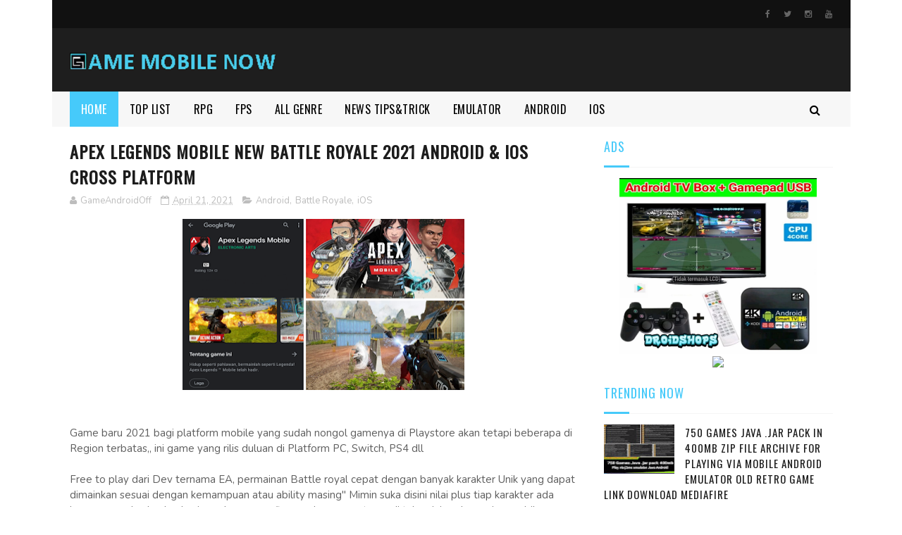

--- FILE ---
content_type: text/html; charset=utf-8
request_url: https://www.google.com/recaptcha/api2/aframe
body_size: 265
content:
<!DOCTYPE HTML><html><head><meta http-equiv="content-type" content="text/html; charset=UTF-8"></head><body><script nonce="9CqEe1epHqKzlpKsw-UsIg">/** Anti-fraud and anti-abuse applications only. See google.com/recaptcha */ try{var clients={'sodar':'https://pagead2.googlesyndication.com/pagead/sodar?'};window.addEventListener("message",function(a){try{if(a.source===window.parent){var b=JSON.parse(a.data);var c=clients[b['id']];if(c){var d=document.createElement('img');d.src=c+b['params']+'&rc='+(localStorage.getItem("rc::a")?sessionStorage.getItem("rc::b"):"");window.document.body.appendChild(d);sessionStorage.setItem("rc::e",parseInt(sessionStorage.getItem("rc::e")||0)+1);localStorage.setItem("rc::h",'1769289818777');}}}catch(b){}});window.parent.postMessage("_grecaptcha_ready", "*");}catch(b){}</script></body></html>

--- FILE ---
content_type: text/javascript; charset=UTF-8
request_url: https://www.gamemobilenow.com/feeds/posts/default/-/Emulator?alt=json-in-script&max-results=3&callback=jQuery112209138288438809232_1769289809195&_=1769289809196
body_size: 14705
content:
// API callback
jQuery112209138288438809232_1769289809195({"version":"1.0","encoding":"UTF-8","feed":{"xmlns":"http://www.w3.org/2005/Atom","xmlns$openSearch":"http://a9.com/-/spec/opensearchrss/1.0/","xmlns$blogger":"http://schemas.google.com/blogger/2008","xmlns$georss":"http://www.georss.org/georss","xmlns$gd":"http://schemas.google.com/g/2005","xmlns$thr":"http://purl.org/syndication/thread/1.0","id":{"$t":"tag:blogger.com,1999:blog-415429035628161363"},"updated":{"$t":"2026-01-24T02:31:47.974-08:00"},"category":[{"term":"Action"},{"term":"Android"},{"term":"RPG"},{"term":"Simulation"},{"term":"Emulator"},{"term":"Strategy"},{"term":"Racing"},{"term":"Puzzle"},{"term":"Platformer"},{"term":"Adventure"},{"term":"News - Tips n Trick"},{"term":"Android - RPG"},{"term":"Horror"},{"term":"Android - Simulation"},{"term":"Shooter"},{"term":"Android - Action"},{"term":"Android - Strategy"},{"term":"FPS"},{"term":"Turnbased"},{"term":"Android - Racing"},{"term":"Android - Platformer"},{"term":"Openworld"},{"term":"Multiplayer"},{"term":"Point n Click"},{"term":"Survival"},{"term":"Arcade"},{"term":"Android - FPS"},{"term":"Pixel"},{"term":"Android - Shooter"},{"term":"Android - Adventure"},{"term":"TPS"},{"term":"MMORPG"},{"term":"Android - Horror"},{"term":"Sport"},{"term":"Android - Point n Click"},{"term":"Anime"},{"term":"Android - Survival"},{"term":"Android - Sport"},{"term":"Android - Puzzle"},{"term":"Fighting"},{"term":"Android - Arcade"},{"term":"TOP LIST"},{"term":"Android - Fighting"},{"term":"Polygon"},{"term":"Android - Openworld"},{"term":"Battle Royale"},{"term":"Visual Novel"},{"term":"iOS"},{"term":"Android - MMORPG"},{"term":"Fan Made"},{"term":"Android - Visual Novel"},{"term":"Gamepad"},{"term":"Casual"},{"term":"Endless Runner"},{"term":"Android - Battle Royale"},{"term":"Android - TPS"},{"term":"Moba"},{"term":"Tower Defend"},{"term":"News-TipsnTrick"},{"term":"Java"},{"term":"Android - Endless Runner"},{"term":"Android - Turnbased"},{"term":"Android - iOS - MMORPG"},{"term":"Android - iOS - Racing"},{"term":"Card Game"},{"term":"Android - MOBA"},{"term":"Android - iOS - RPG"},{"term":"Board"},{"term":"Android - Board"},{"term":"Monochrome"},{"term":"Android - iOS - Point n Click"},{"term":"Android - iOS - Simulation"},{"term":"TPP"},{"term":"Android - Rhythm"},{"term":"Android - iOS - Shooter"},{"term":"Rhythm"},{"term":"Android - Pixel"},{"term":"Android - iOS - Action"},{"term":"Android - iOS - Battle Royale"},{"term":"Android - iOS - Survival"},{"term":"Farming"},{"term":"Android - iOS - Adventure"},{"term":"Android - iOS - Strategy"},{"term":"Beat'em up"},{"term":"Android - Beat'em up"},{"term":"Android - iOS - Horror"},{"term":"Android - iOS - Platformer"},{"term":"Android - Multiplayer"},{"term":"Android - iOS - Arcade"},{"term":"Android - iOS - FPS"},{"term":"Android - iOS - Moba"},{"term":"Android - iOS - Openworld"},{"term":"Android - iOS - Puzzle"},{"term":"HP Retro"},{"term":"Stealth"},{"term":"Tools"},{"term":"iOS - Simulation"},{"term":"Android - Casual"},{"term":"Android - iOS - Board"},{"term":"Android - iOS - Casual"},{"term":"Android - iOS - Fighting"},{"term":"Android - iOS - Sport"},{"term":"Android - iOS - TPS"},{"term":"Android - iOS - Visual Novel"},{"term":"Cloud Game"},{"term":"Communication"},{"term":"Party Game"},{"term":"Porting"},{"term":"Symbian-Ngage"},{"term":"Tutorials"},{"term":"VR"},{"term":"iOS - FPS"}],"title":{"type":"text","$t":"Game Mobile Now"},"subtitle":{"type":"html","$t":""},"link":[{"rel":"http://schemas.google.com/g/2005#feed","type":"application/atom+xml","href":"https:\/\/www.gamemobilenow.com\/feeds\/posts\/default"},{"rel":"self","type":"application/atom+xml","href":"https:\/\/www.blogger.com\/feeds\/415429035628161363\/posts\/default\/-\/Emulator?alt=json-in-script\u0026max-results=3"},{"rel":"alternate","type":"text/html","href":"https:\/\/www.gamemobilenow.com\/search\/label\/Emulator"},{"rel":"hub","href":"http://pubsubhubbub.appspot.com/"},{"rel":"next","type":"application/atom+xml","href":"https:\/\/www.blogger.com\/feeds\/415429035628161363\/posts\/default\/-\/Emulator\/-\/Emulator?alt=json-in-script\u0026start-index=4\u0026max-results=3"}],"author":[{"name":{"$t":"Unknown"},"email":{"$t":"noreply@blogger.com"},"gd$image":{"rel":"http://schemas.google.com/g/2005#thumbnail","width":"16","height":"16","src":"https:\/\/img1.blogblog.com\/img\/b16-rounded.gif"}}],"generator":{"version":"7.00","uri":"http://www.blogger.com","$t":"Blogger"},"openSearch$totalResults":{"$t":"218"},"openSearch$startIndex":{"$t":"1"},"openSearch$itemsPerPage":{"$t":"3"},"entry":[{"id":{"$t":"tag:blogger.com,1999:blog-415429035628161363.post-8432367701917235703"},"published":{"$t":"2025-12-21T05:59:00.000-08:00"},"updated":{"$t":"2025-12-21T06:15:33.502-08:00"},"category":[{"scheme":"http://www.blogger.com/atom/ns#","term":"Emulator"}],"title":{"type":"text","$t":"Cara main games pc terbaru dengan Gamehub emulator - Steam PC on Android"},"content":{"type":"html","$t":"\u003Cdiv class=\"separator\" style=\"clear: both; text-align: center;\"\u003E\u003Ca href=\"https:\/\/blogger.googleusercontent.com\/img\/b\/R29vZ2xl\/AVvXsEjaYmF-H-7_0JhOAJZR_I3VMlTLFq7M38s5pOQo4AFXHxqh4hDbHELetFR6d6Jgb7VOyL1KmWOZA82DSqA6r5ZGtCfCinf-YPq_kZH9pYNYBg0M_QG0QGZjDSfGZgAv10ntu2o6u256cTAA5nRI-lybLQvT4psoe83VKfoBhy7f5gLYNbBwlxLXk1bfy1s\/s1080\/1749552361-gajapicsay.jpg\" style=\"margin-left: 1em; margin-right: 1em;\"\u003E\u003Cimg border=\"0\" data-original-height=\"947\" data-original-width=\"1080\" src=\"https:\/\/blogger.googleusercontent.com\/img\/b\/R29vZ2xl\/AVvXsEjaYmF-H-7_0JhOAJZR_I3VMlTLFq7M38s5pOQo4AFXHxqh4hDbHELetFR6d6Jgb7VOyL1KmWOZA82DSqA6r5ZGtCfCinf-YPq_kZH9pYNYBg0M_QG0QGZjDSfGZgAv10ntu2o6u256cTAA5nRI-lybLQvT4psoe83VKfoBhy7f5gLYNbBwlxLXk1bfy1s\/s16000\/1749552361-gajapicsay.jpg\" \/\u003E\u003C\/a\u003E\u003C\/div\u003E\u003Cbr \/\u003E\u003Cdiv\u003E\u003Cbr \/\u003E\u003C\/div\u003E\u003Cdiv\u003E\u003Cbr \/\u003E\u003C\/div\u003E\u003Cdiv\u003E\u003Ca href=\"https:\/\/gamehub.xiaoji.com\/\"\u003EDownload\u003C\/a\u003E\u003Cbr \/\u003E\u003C\/div\u003E\u003Cdiv\u003E\u003Cspan style=\"font-family: times; font-size: large;\"\u003E\u003Cbr \/\u003E\u003C\/span\u003E\u003C\/div\u003E\u003Cdiv\u003E\u003Cdiv\u003E\u003Cspan style=\"font-family: times; font-size: large;\"\u003EKali ini bahas Emulator PC games terbaru mirip Winlator dibalut lebih modern dan simpel bisa menjalankan tentunya games\" PC \/ Steam cukup lancar dan lebih mudah sudah ada gamepad virtualnya.\u003C\/span\u003E\u003C\/div\u003E\u003Cdiv\u003E\u003Cbr \/\u003E\u003C\/div\u003E\u003Cdiv\u003ECukup mudah\u0026nbsp;\u003C\/div\u003E\u003Cdiv\u003E\u003Cbr \/\u003E\u003C\/div\u003E\u003Cdiv\u003E-Install app emulator gamehub .apk\u003C\/div\u003E\u003Cdiv\u003E-import PC game bisa yg sudah jadi atau setup.exe nya\u003C\/div\u003E\u003Cdiv\u003E-Jika yg file games exe nya yg sudah jadi import saia dan mainkan\u003C\/div\u003E\u003Cdiv\u003E-bila file games masih mentahan (masih setup.exe)\u003C\/div\u003E\u003Cdiv\u003E-jgn lupa extract file games .exe nya masih jika dlm bentuk archive .rar \/ .zip nah kemudian\u003C\/div\u003E\u003Cdiv\u003E-klik pilih open container\u003C\/div\u003E\u003Cdiv\u003E-masuk desktop windows\u003C\/div\u003E\u003Cdiv\u003E-pilih drive penyimpanan gamesnya\u003C\/div\u003E\u003Cdiv\u003E-install .exe setup gamesnya misal disini games PES\u003C\/div\u003E\u003Cdiv\u003E-ikuti langkahny lalu oke setelah selesai\u003C\/div\u003E\u003Cdiv\u003E-import gamenya langsung di gamehub\u0026nbsp;\u003C\/div\u003E\u003Cdiv\u003E-mainkan\u003C\/div\u003E\u003Cdiv\u003E\u003Cbr \/\u003E\u003C\/div\u003E\u003Cdiv class=\"separator\" style=\"clear: both; text-align: center;\"\u003E\u003Ca href=\"https:\/\/blogger.googleusercontent.com\/img\/b\/R29vZ2xl\/AVvXsEglX7gKeplEbKp0fF48Y-oVjPXyTrg-0-nUeYfMZWO1AWoq_Ai439hUccMWddz0Mr4WEeB1HgS3lYqU7TboxknJ0dSC5LTZWxOPj1nKPRlDSCugapp4NiIy8GcF2R7s453sLVVYo5_d0V52mLpOe9R4kVyzh0L2_WAXuupt2pVX0sZipIvqv1GRPFu102A\/s2340\/Screenshot_20251221-202105_YouTube~2.png\" style=\"margin-left: 1em; margin-right: 1em;\"\u003E\u003Cimg border=\"0\" data-original-height=\"974\" data-original-width=\"2340\" height=\"133\" src=\"https:\/\/blogger.googleusercontent.com\/img\/b\/R29vZ2xl\/AVvXsEglX7gKeplEbKp0fF48Y-oVjPXyTrg-0-nUeYfMZWO1AWoq_Ai439hUccMWddz0Mr4WEeB1HgS3lYqU7TboxknJ0dSC5LTZWxOPj1nKPRlDSCugapp4NiIy8GcF2R7s453sLVVYo5_d0V52mLpOe9R4kVyzh0L2_WAXuupt2pVX0sZipIvqv1GRPFu102A\/s320\/Screenshot_20251221-202105_YouTube~2.png\" width=\"320\" \/\u003E\u003C\/a\u003E\u003C\/div\u003E\u003Cbr \/\u003E\u003Cdiv class=\"separator\" style=\"clear: both; text-align: center;\"\u003E\u003Ca href=\"https:\/\/blogger.googleusercontent.com\/img\/b\/R29vZ2xl\/AVvXsEiOTcGB4tUaUc4_wlPn7Eei2FkNpJd942d_tSDnbjXVybzuHxJJcB0BAGL8KjtP6-BxDDYT11Z9rK1Sl1kr5RyugpWW_diGJewnkOo0BNSvdRO1Oap0rnN-L2JD0dVbMSA_2nDzlfyYnd_K1R5YXAseiKER2LpFo3LHmmq3Ud5VEnFJlbPbC5JUriC8s48\/s2340\/Screenshot_20251221-202108_YouTube~2.png\" style=\"margin-left: 1em; margin-right: 1em;\"\u003E\u003Cimg border=\"0\" data-original-height=\"979\" data-original-width=\"2340\" height=\"134\" src=\"https:\/\/blogger.googleusercontent.com\/img\/b\/R29vZ2xl\/AVvXsEiOTcGB4tUaUc4_wlPn7Eei2FkNpJd942d_tSDnbjXVybzuHxJJcB0BAGL8KjtP6-BxDDYT11Z9rK1Sl1kr5RyugpWW_diGJewnkOo0BNSvdRO1Oap0rnN-L2JD0dVbMSA_2nDzlfyYnd_K1R5YXAseiKER2LpFo3LHmmq3Ud5VEnFJlbPbC5JUriC8s48\/s320\/Screenshot_20251221-202108_YouTube~2.png\" width=\"320\" \/\u003E\u003C\/a\u003E\u003C\/div\u003E\u003Cbr \/\u003E\u003Cdiv class=\"separator\" style=\"clear: both; text-align: center;\"\u003E\u003Ca href=\"https:\/\/blogger.googleusercontent.com\/img\/b\/R29vZ2xl\/AVvXsEhmX4lN3jyJs-0p1lofPw8f-FHq_LMMpP4p1XMWe4j03a7Sn0nGlnTHKJP60yaIMoZIFUOMnhfYwr0rAPfjPNWeRd_N0et6_Xqg4cpHuy5e7RduxmbGkA2TuyXvd57KfjYAfc52WqdmY37nps-elZKr6PNekGP9U0UVchjv99tqyP51Yl45Pc17Fld3BHI\/s2340\/Screenshot_20251221-202120_YouTube~2.png\" style=\"margin-left: 1em; margin-right: 1em;\"\u003E\u003Cimg border=\"0\" data-original-height=\"848\" data-original-width=\"2340\" height=\"116\" src=\"https:\/\/blogger.googleusercontent.com\/img\/b\/R29vZ2xl\/AVvXsEhmX4lN3jyJs-0p1lofPw8f-FHq_LMMpP4p1XMWe4j03a7Sn0nGlnTHKJP60yaIMoZIFUOMnhfYwr0rAPfjPNWeRd_N0et6_Xqg4cpHuy5e7RduxmbGkA2TuyXvd57KfjYAfc52WqdmY37nps-elZKr6PNekGP9U0UVchjv99tqyP51Yl45Pc17Fld3BHI\/s320\/Screenshot_20251221-202120_YouTube~2.png\" width=\"320\" \/\u003E\u003C\/a\u003E\u003C\/div\u003E\u003Cdiv class=\"separator\" style=\"clear: both; text-align: center;\"\u003E\u003Cbr \/\u003E\u003C\/div\u003E\u003Cdiv class=\"separator\" style=\"clear: both; text-align: center;\"\u003E\u003Ca href=\"https:\/\/blogger.googleusercontent.com\/img\/b\/R29vZ2xl\/AVvXsEjRb9Nhd346ntUaT1nfWuNlcbtuuaEDVTLSrcqN4JXzPULQUoUhpI7TUQ10_BCEDyW5d9eJcohLxzq_mNf8i9UK-mUvlZWBYEc3uR0KTXE_5RRdSmAkHk-3FQ6ocayk8iZ9YK29rsypdFYPw2EajUJj-EPwmRZLil3eNpxsieaFhnJdnQ3PrbfgGkrg5to\/s2340\/Screenshot_20251221-202056_YouTube.png\" style=\"margin-left: 1em; margin-right: 1em;\"\u003E\u003Cimg border=\"0\" data-original-height=\"1080\" data-original-width=\"2340\" height=\"148\" src=\"https:\/\/blogger.googleusercontent.com\/img\/b\/R29vZ2xl\/AVvXsEjRb9Nhd346ntUaT1nfWuNlcbtuuaEDVTLSrcqN4JXzPULQUoUhpI7TUQ10_BCEDyW5d9eJcohLxzq_mNf8i9UK-mUvlZWBYEc3uR0KTXE_5RRdSmAkHk-3FQ6ocayk8iZ9YK29rsypdFYPw2EajUJj-EPwmRZLil3eNpxsieaFhnJdnQ3PrbfgGkrg5to\/s320\/Screenshot_20251221-202056_YouTube.png\" width=\"320\" \/\u003E\u003C\/a\u003E\u003C\/div\u003E\u003Cdiv class=\"separator\" style=\"clear: both; text-align: center;\"\u003E\u003Ca href=\"https:\/\/blogger.googleusercontent.com\/img\/b\/R29vZ2xl\/AVvXsEg2aGfjQ21PdXXCUanlcjojRJefJpJqRKsB-8bzN038pydWBbgdu1aDDHp0cv19vv6Kac80erNvFApOrmiFWKeT7mZaayz7i5LI9haUEgqIDstj4x3WRl2Jcc_tQgI-uJn82PqRSSH36wiSgEYYDr6F6eOQKfWxT-mHYXbRMEoceuj5tI2tk0-KgX5shAI\/s2340\/Screenshot_20251221-202124_YouTube~2.png\" style=\"margin-left: 1em; margin-right: 1em;\"\u003E\u003Cimg border=\"0\" data-original-height=\"994\" data-original-width=\"2340\" height=\"136\" src=\"https:\/\/blogger.googleusercontent.com\/img\/b\/R29vZ2xl\/AVvXsEg2aGfjQ21PdXXCUanlcjojRJefJpJqRKsB-8bzN038pydWBbgdu1aDDHp0cv19vv6Kac80erNvFApOrmiFWKeT7mZaayz7i5LI9haUEgqIDstj4x3WRl2Jcc_tQgI-uJn82PqRSSH36wiSgEYYDr6F6eOQKfWxT-mHYXbRMEoceuj5tI2tk0-KgX5shAI\/s320\/Screenshot_20251221-202124_YouTube~2.png\" width=\"320\" \/\u003E\u003C\/a\u003E\u003C\/div\u003E\u003Cbr \/\u003E\u003Cdiv class=\"separator\" style=\"clear: both; text-align: center;\"\u003E\u003Ca href=\"https:\/\/blogger.googleusercontent.com\/img\/b\/R29vZ2xl\/AVvXsEhHbsj2a6E5MhsNwsjwpcMkCy8Jc90cPqu5A1fT2nLHrS3B2ambtIxoq6xDjtd7sZbL-jPwWiHWHIDbEFcO_poq16EzD_mWhjcMgg28RfYI49XL_-oSf2R_JMRsvvNQVStSeWuTmmML8jFoDUc2g_AO_lAgQpKJDwpU0O4sAujgIhdlqEHgfWoC5DylSjw\/s2340\/Screenshot_20251221-202129_YouTube~2.png\" style=\"margin-left: 1em; margin-right: 1em;\"\u003E\u003Cimg border=\"0\" data-original-height=\"921\" data-original-width=\"2340\" height=\"126\" src=\"https:\/\/blogger.googleusercontent.com\/img\/b\/R29vZ2xl\/AVvXsEhHbsj2a6E5MhsNwsjwpcMkCy8Jc90cPqu5A1fT2nLHrS3B2ambtIxoq6xDjtd7sZbL-jPwWiHWHIDbEFcO_poq16EzD_mWhjcMgg28RfYI49XL_-oSf2R_JMRsvvNQVStSeWuTmmML8jFoDUc2g_AO_lAgQpKJDwpU0O4sAujgIhdlqEHgfWoC5DylSjw\/s320\/Screenshot_20251221-202129_YouTube~2.png\" width=\"320\" \/\u003E\u003C\/a\u003E\u003C\/div\u003E\u003Cbr \/\u003E\u003Cdiv class=\"separator\" style=\"clear: both; text-align: center;\"\u003E\u003Ca href=\"https:\/\/blogger.googleusercontent.com\/img\/b\/R29vZ2xl\/[base64]\/s2340\/Screenshot_20251221-202226_YouTube~2.png\" style=\"margin-left: 1em; margin-right: 1em;\"\u003E\u003Cimg border=\"0\" data-original-height=\"964\" data-original-width=\"2340\" height=\"132\" src=\"https:\/\/blogger.googleusercontent.com\/img\/b\/R29vZ2xl\/[base64]\/s320\/Screenshot_20251221-202226_YouTube~2.png\" width=\"320\" \/\u003E\u003C\/a\u003E\u003C\/div\u003E\u003Cbr \/\u003E\u003Cdiv class=\"separator\" style=\"clear: both; text-align: center;\"\u003E\u003Ca href=\"https:\/\/blogger.googleusercontent.com\/img\/b\/R29vZ2xl\/AVvXsEiW8C9ozSksPAW8u_Uqnm-17UK8K19VBs8o1R5olqP23_K6kT3WfYz38Dhf4WIdup9OJ4AzFCC_dg4IE6z_oizXXvE5IiyOIBe2n08HMGQBpmsYXfRDOWEsB_psO_JUDzJmOWmEx0cXiApWPQrqMPgc_YNlu5yIRvBC5RWgQjUuJz1M1yrcymeJimIaq4c\/s2340\/Screenshot_20251221-202230_YouTube~2.png\" style=\"margin-left: 1em; margin-right: 1em;\"\u003E\u003Cimg border=\"0\" data-original-height=\"979\" data-original-width=\"2340\" height=\"134\" src=\"https:\/\/blogger.googleusercontent.com\/img\/b\/R29vZ2xl\/AVvXsEiW8C9ozSksPAW8u_Uqnm-17UK8K19VBs8o1R5olqP23_K6kT3WfYz38Dhf4WIdup9OJ4AzFCC_dg4IE6z_oizXXvE5IiyOIBe2n08HMGQBpmsYXfRDOWEsB_psO_JUDzJmOWmEx0cXiApWPQrqMPgc_YNlu5yIRvBC5RWgQjUuJz1M1yrcymeJimIaq4c\/s320\/Screenshot_20251221-202230_YouTube~2.png\" width=\"320\" \/\u003E\u003C\/a\u003E\u003C\/div\u003E\u003Cbr \/\u003E\u003Cdiv class=\"separator\" style=\"clear: both; text-align: center;\"\u003E\u003Ca href=\"https:\/\/blogger.googleusercontent.com\/img\/b\/R29vZ2xl\/AVvXsEifodmn1g2jqSl0wq_P0Lhyc_BsAcs15_gE96F_jC7825V97B41rKqvbHvnIHfrqYcGtlEsaFogIQbfNdswlPrexlf80nYVcuMZyZjjSGJR1TQocEEKSBNGJrBtVWacY40blywQ1kOy-Pz7d88ee3iu6yDTpbRUuSPtJrmCt0rivD3VfiQfeFTKkDu-Iak\/s2340\/Screenshot_20251221-202405_YouTube~2.png\" style=\"margin-left: 1em; margin-right: 1em;\"\u003E\u003Cimg border=\"0\" data-original-height=\"1000\" data-original-width=\"2340\" height=\"137\" src=\"https:\/\/blogger.googleusercontent.com\/img\/b\/R29vZ2xl\/AVvXsEifodmn1g2jqSl0wq_P0Lhyc_BsAcs15_gE96F_jC7825V97B41rKqvbHvnIHfrqYcGtlEsaFogIQbfNdswlPrexlf80nYVcuMZyZjjSGJR1TQocEEKSBNGJrBtVWacY40blywQ1kOy-Pz7d88ee3iu6yDTpbRUuSPtJrmCt0rivD3VfiQfeFTKkDu-Iak\/s320\/Screenshot_20251221-202405_YouTube~2.png\" width=\"320\" \/\u003E\u003C\/a\u003E\u003C\/div\u003E\u003Cbr \/\u003E\u003Cdiv class=\"separator\" style=\"clear: both; text-align: center;\"\u003E\u003Ca href=\"https:\/\/blogger.googleusercontent.com\/img\/b\/R29vZ2xl\/AVvXsEjzB0AqEae-RDRrrx9RWlw9LmuBdj9S0-pOW5O5d90qn1uKU7x9M8PP8GPMufoHUoGr_9qQhVb9v4rTizIgiAO26UgbXvrV9esal7hrtP-LsOpYHqBgkODhkSTVF1RbKcnYinjhAsfHrCiw1Ijyf1NylH3LDy2yzfmobEimrKeyYDNIx8Tqu3EFE87vU9g\/s2340\/Screenshot_20251221-202437_YouTube~2.png\" style=\"margin-left: 1em; margin-right: 1em;\"\u003E\u003Cimg border=\"0\" data-original-height=\"1020\" data-original-width=\"2340\" height=\"139\" src=\"https:\/\/blogger.googleusercontent.com\/img\/b\/R29vZ2xl\/AVvXsEjzB0AqEae-RDRrrx9RWlw9LmuBdj9S0-pOW5O5d90qn1uKU7x9M8PP8GPMufoHUoGr_9qQhVb9v4rTizIgiAO26UgbXvrV9esal7hrtP-LsOpYHqBgkODhkSTVF1RbKcnYinjhAsfHrCiw1Ijyf1NylH3LDy2yzfmobEimrKeyYDNIx8Tqu3EFE87vU9g\/s320\/Screenshot_20251221-202437_YouTube~2.png\" width=\"320\" \/\u003E\u003C\/a\u003E\u003C\/div\u003E\u003Cbr \/\u003E\u003Cdiv class=\"separator\" style=\"clear: both; text-align: center;\"\u003E\u003Ca href=\"https:\/\/blogger.googleusercontent.com\/img\/b\/R29vZ2xl\/AVvXsEgBIBrsP45Mt91BdtK5gZn1bIxhFQzcgjlcmBuPkGAVhQ7APuyBLE8n5TtIPzG6EfNE57OTlGmTKn2caZtFmymDRUy2x4NWapHgd3Tkteg9noW29wbkQ0b6ns5hiGl1PbW3yadYI8wxHYY_BI_-2wbhb4MZURGL0hVg2cthLQGFGbxNHOP3LNnsNjdm2Fw\/s2067\/Screenshot_20251221-202455_YouTube~2.png\" style=\"margin-left: 1em; margin-right: 1em;\"\u003E\u003Cimg border=\"0\" data-original-height=\"992\" data-original-width=\"2067\" height=\"154\" src=\"https:\/\/blogger.googleusercontent.com\/img\/b\/R29vZ2xl\/AVvXsEgBIBrsP45Mt91BdtK5gZn1bIxhFQzcgjlcmBuPkGAVhQ7APuyBLE8n5TtIPzG6EfNE57OTlGmTKn2caZtFmymDRUy2x4NWapHgd3Tkteg9noW29wbkQ0b6ns5hiGl1PbW3yadYI8wxHYY_BI_-2wbhb4MZURGL0hVg2cthLQGFGbxNHOP3LNnsNjdm2Fw\/s320\/Screenshot_20251221-202455_YouTube~2.png\" width=\"320\" \/\u003E\u003C\/a\u003E\u003C\/div\u003E\u003Cbr \/\u003ELebih mudah dan lengkapnya cek dibawah ini ya kawan bisa kita praktekan langsung 😁\u003C\/div\u003E\u003Cdiv\u003E\u003Cbr \/\u003E\u003C\/div\u003E\u003Cdiv\u003E\u003Cbr \/\u003E\u003Cbr \/\u003E\u003Cb\u003EVideo Tutorial\u003C\/b\u003E\u003C\/div\u003E\u003Cdiv\u003E\u003Cdiv class=\"separator\" style=\"clear: both; text-align: center;\"\u003E\u003Ciframe allowfullscreen=\"\" class=\"BLOG_video_class\" height=\"266\" src=\"https:\/\/www.youtube.com\/embed\/kg9SWx7tSEk\" width=\"320\" youtube-src-id=\"kg9SWx7tSEk\"\u003E\u003C\/iframe\u003E\u003C\/div\u003E\u003Cbr \/\u003E\u003Ch3 style=\"text-align: left;\"\u003EThis best Settings For Playable game\u003C\/h3\u003E\u003Cdiv class=\"separator\" style=\"clear: both; text-align: center;\"\u003E\u003C\/div\u003E\u003Cdiv class=\"separator\" style=\"clear: both; text-align: center;\"\u003E\u003Ca href=\"https:\/\/blogger.googleusercontent.com\/img\/b\/R29vZ2xl\/AVvXsEjgvbUZTan_vGpq5mMke3J_cuqTmI6c5zrFZEsO8mBCcMdXVupTchm9ZyRTHHmxohmBmdYfJ7F6EOZiZJTyYP6LB7mRMJtkRK2e1_tetyA0i5k6Y_Z-jYu5qqZE5IZd-yEjYnvNMpvRYBmYW3EHw66FnslrKLCHaLnbjFVbJhsDxEtK0AXEIpv63DHaymc\/s2019\/Screenshot_20251221-211317_Chrome~2.png\" imageanchor=\"1\" style=\"margin-left: 1em; margin-right: 1em;\"\u003E\u003Cimg border=\"0\" data-original-height=\"2019\" data-original-width=\"1080\" src=\"https:\/\/blogger.googleusercontent.com\/img\/b\/R29vZ2xl\/AVvXsEjgvbUZTan_vGpq5mMke3J_cuqTmI6c5zrFZEsO8mBCcMdXVupTchm9ZyRTHHmxohmBmdYfJ7F6EOZiZJTyYP6LB7mRMJtkRK2e1_tetyA0i5k6Y_Z-jYu5qqZE5IZd-yEjYnvNMpvRYBmYW3EHw66FnslrKLCHaLnbjFVbJhsDxEtK0AXEIpv63DHaymc\/s16000\/Screenshot_20251221-211317_Chrome~2.png\" \/\u003E\u003C\/a\u003E\u003C\/div\u003E\u003Cbr \/\u003E\u003Cdiv\u003E\u003Cbr \/\u003E\u003C\/div\u003E\u003Cdiv\u003E\u003Cbr \/\u003E\u003C\/div\u003E\u003Cdiv\u003E\u003Cbr \/\u003E\u003C\/div\u003E\u003Cdiv\u003E\u003Cbr \/\u003E\u003C\/div\u003E\u003Cdiv\u003E#bahasgame #bahasemulator #gameandroidoffline #gamemobilenow\u003C\/div\u003E\u003C\/div\u003E\u003Cdiv\u003E\u003Cbr \/\u003E\u003C\/div\u003E\u003Cdiv\u003E\u003Cbr \/\u003E\u003C\/div\u003E\u003Cdiv\u003E\u003Cbr \/\u003E\u003C\/div\u003E\u003Cdiv\u003E\u003Cbr \/\u003E\u003C\/div\u003EFollow for daily post on Instagram @gamemobilenow\u003Cbr \/\u003E\n\u003Ca href=\"https:\/\/instagram.com\/gamemobilenow\"\u003Ehttps:\/\/instagram.com\/gamemobilenow\u003C\/a\u003E\u003Cbr \/\u003E\n\u003Cbr \/\u003E\n❗Jika anda melihat konten ini di web \/ blog lain copyright belong by :\u003Cbr \/\u003E\n\u003Ca href=\"https:\/\/www.gamemobilenow.com\/\"\u003Ewww.gamemobilenow.com\u003C\/a\u003E\u003Cbr \/\u003E\n\u003Cbr \/\u003E\n\u003Cdiv style=\"font-family: \u0026quot;times new roman\u0026quot;; margin: 0px;\"\u003E\nMohon kunjungi Link diatas Terima Kasih❗\u003C\/div\u003E\n\u003Cbr \/\u003E\n#gamemobilenow\u003Cbr \/\u003E\n#gamemobile\u003Cbr \/\u003E"},"link":[{"rel":"replies","type":"application/atom+xml","href":"https:\/\/www.gamemobilenow.com\/feeds\/8432367701917235703\/comments\/default","title":"Post Comments"},{"rel":"replies","type":"text/html","href":"https:\/\/www.gamemobilenow.com\/2025\/12\/cara-main-games-pc-terbaru-dengan.html#comment-form","title":"0 Comments"},{"rel":"edit","type":"application/atom+xml","href":"https:\/\/www.blogger.com\/feeds\/415429035628161363\/posts\/default\/8432367701917235703"},{"rel":"self","type":"application/atom+xml","href":"https:\/\/www.blogger.com\/feeds\/415429035628161363\/posts\/default\/8432367701917235703"},{"rel":"alternate","type":"text/html","href":"https:\/\/www.gamemobilenow.com\/2025\/12\/cara-main-games-pc-terbaru-dengan.html","title":"Cara main games pc terbaru dengan Gamehub emulator - Steam PC on Android"}],"author":[{"name":{"$t":"Unknown"},"email":{"$t":"noreply@blogger.com"},"gd$image":{"rel":"http://schemas.google.com/g/2005#thumbnail","width":"16","height":"16","src":"https:\/\/img1.blogblog.com\/img\/b16-rounded.gif"}}],"media$thumbnail":{"xmlns$media":"http://search.yahoo.com/mrss/","url":"https:\/\/blogger.googleusercontent.com\/img\/b\/R29vZ2xl\/AVvXsEjaYmF-H-7_0JhOAJZR_I3VMlTLFq7M38s5pOQo4AFXHxqh4hDbHELetFR6d6Jgb7VOyL1KmWOZA82DSqA6r5ZGtCfCinf-YPq_kZH9pYNYBg0M_QG0QGZjDSfGZgAv10ntu2o6u256cTAA5nRI-lybLQvT4psoe83VKfoBhy7f5gLYNbBwlxLXk1bfy1s\/s72-c\/1749552361-gajapicsay.jpg","height":"72","width":"72"},"thr$total":{"$t":"0"}},{"id":{"$t":"tag:blogger.com,1999:blog-415429035628161363.post-4774201143721764271"},"published":{"$t":"2025-11-03T03:25:00.000-08:00"},"updated":{"$t":"2025-11-03T03:25:27.781-08:00"},"category":[{"scheme":"http://www.blogger.com/atom/ns#","term":"Emulator"}],"title":{"type":"text","$t":"All completed 750 games Java .jar pack in 400mb zip file Archive For playing via Mobile Android emulator old Retro Game Link Download Mediafire \u0026 GDRIVE"},"content":{"type":"html","$t":"\u003Cdiv class=\"separator\" style=\"clear: both; text-align: center;\"\u003E\u003Ca href=\"https:\/\/blogger.googleusercontent.com\/img\/a\/AVvXsEhMt4e2x4VlUUk4xTfbg0VG4Ghw_qn7coVrQAIkIzQLaws0PSgLlCGZv66-TiWZqFmb9cpyKe2k7N-ETSTEwtqSA7POQH4HK4ng4LmiX8Ln9VeC6-6LRis4u0Lu2ArmafX0JzrAfG_E16lUsyHgPqP_R0dO9TPbw16fk-GbH2lBkX8t_YP6YHeDKOyl=s1080\" style=\"margin-left: 1em; margin-right: 1em;\"\u003E\u003Cimg border=\"0\" data-original-height=\"1001\" data-original-width=\"1080\" src=\"https:\/\/blogger.googleusercontent.com\/img\/a\/AVvXsEhMt4e2x4VlUUk4xTfbg0VG4Ghw_qn7coVrQAIkIzQLaws0PSgLlCGZv66-TiWZqFmb9cpyKe2k7N-ETSTEwtqSA7POQH4HK4ng4LmiX8Ln9VeC6-6LRis4u0Lu2ArmafX0JzrAfG_E16lUsyHgPqP_R0dO9TPbw16fk-GbH2lBkX8t_YP6YHeDKOyl=s16000\" \/\u003E\u003C\/a\u003E\u003C\/div\u003E\u003Ca href=\"http:\/\/fumacrom.com\/3Wf1W\"\u003EDownload\u003C\/a\u003E\u003Cbr \/\u003E\u003Cdiv\u003EMirror\u003C\/div\u003E\u003Cdiv\u003E\u003Ca href=\"http:\/\/www.mediafire.com\/file\/flbar6ngorn8q8k\/Java_Jar_pack_750_games.zip\/file\"\u003EDownload\u003C\/a\u003E\u003Cbr \/\u003E\u003C\/div\u003E\u003Cdiv\u003E\u003Cbr \/\u003E\u003C\/div\u003E\u003Cdiv\u003E\u003Cdiv\u003EThis time, Mimin Shares Java Games. Jar, a total of 750 Games titles with a size of approximately 400MB in one pack .Zip file. This makes it difficult for me to choose the title of the game, most of them used to share which contains 100 titles, now there are more, it's great\u003C\/div\u003E\u003Cdiv\u003E\u003Cbr \/\u003E\u003C\/div\u003E\u003Cdiv\u003ETo play the games, use a Java emulator called J2ME Loader for those who don't have a download on the Playstore, there is also a J2ME Loader, happy nostalgia for Java games Old Retro Game Phone Mobile\u003C\/div\u003E\u003C\/div\u003E\u003Cdiv\u003E\u003Cbr \/\u003E\u003C\/div\u003E\u003Cdiv\u003E\u003Cbr \/\u003E\u003C\/div\u003E\u003Cdiv\u003E\u003Cdiv\u003E\/Kali ini Mimin Share Games Java .jar total 750 judul Games dengan ukuran kurang lebih 400mb dalam satu file pack .Zip sampai pusing ini milih judul gamenya kebanyakan dulu pernah share yang isinya 100 judul sekarang lebih banyak nih mantap\u003C\/div\u003E\u003Cdiv\u003E\u003Cbr \/\u003E\u003C\/div\u003E\u003Cdiv\u003EUntuk memainkannya game-gamenya gunakan emulator Java yang bernama J2ME Loader bagi yang belum punya Download di Playstore juga ada J2ME Loader, selamat bernostalgia games Java Old Retro Game Phone Mobile\u003C\/div\u003E\u003Cdiv\u003E\u003Cbr \/\u003E\u003C\/div\u003E\u003Cdiv\u003E\u003Cbr \/\u003E\u003C\/div\u003E\u003Cdiv class=\"separator\" style=\"clear: both; text-align: center;\"\u003E\u003Ca href=\"https:\/\/blogger.googleusercontent.com\/img\/a\/AVvXsEiFhjOZucOLJyh_xvtRPbOtcRy3acgqaQGbj6scqPCByb5EIByVtDvrIvl91Os-to0-tT0GHNKR8eQ2hXJ4jO-g16qt9B1xonkhEzbC6aLSNlrKqdIRzyLrmiYxvEOT6UDJ3X1rMkSJG2lFzjT1FrlyrOW2Cf4JY4JoPP-OxAP5CILH8ynH65D_9wi4=s1080\" imageanchor=\"1\" style=\"margin-left: 1em; margin-right: 1em;\"\u003E\u003Cimg border=\"0\" data-original-height=\"906\" data-original-width=\"1080\" height=\"335\" src=\"https:\/\/blogger.googleusercontent.com\/img\/a\/AVvXsEiFhjOZucOLJyh_xvtRPbOtcRy3acgqaQGbj6scqPCByb5EIByVtDvrIvl91Os-to0-tT0GHNKR8eQ2hXJ4jO-g16qt9B1xonkhEzbC6aLSNlrKqdIRzyLrmiYxvEOT6UDJ3X1rMkSJG2lFzjT1FrlyrOW2Cf4JY4JoPP-OxAP5CILH8ynH65D_9wi4=w400-h335\" width=\"400\" \/\u003E\u003C\/a\u003E\u003C\/div\u003E\u003Cbr \/\u003E\u003Cdiv\u003E\u003Cbr \/\u003E\u003C\/div\u003E\u003Cdiv\u003E\u003Cbr \/\u003E\u003C\/div\u003E\u003Cdiv\u003E_________________________________________________\u003C\/div\u003E\u003Cdiv\u003E\u003Cbr \/\u003E\u003C\/div\u003E\u003Cdiv\u003E\u003Cbr \/\u003E\u003C\/div\u003E\u003Cdiv\u003E\u003Cdiv class=\"separator\" style=\"clear: both; text-align: center;\"\u003E\u003Ca href=\"https:\/\/blogger.googleusercontent.com\/img\/b\/R29vZ2xl\/AVvXsEiB34KCL-s6Q6L7Ys70XTKDaSFZrmMQUoP5JCmA6H2WkhZfJGiumVcKZmaCWb2dMLEY6qypB9LGlDxlGQydBshrBYHFReHVfRQgH9jvxHQReWvOE1cUpyeqK4Uq4sPB7zcw4n_qSLXz0Ao\/s1600\/unnamed.png\" style=\"margin-left: 1em; margin-right: 1em;\"\u003E\u003Cimg border=\"0\" data-original-height=\"250\" data-original-width=\"512\" height=\"195\" src=\"https:\/\/blogger.googleusercontent.com\/img\/b\/R29vZ2xl\/AVvXsEiB34KCL-s6Q6L7Ys70XTKDaSFZrmMQUoP5JCmA6H2WkhZfJGiumVcKZmaCWb2dMLEY6qypB9LGlDxlGQydBshrBYHFReHVfRQgH9jvxHQReWvOE1cUpyeqK4Uq4sPB7zcw4n_qSLXz0Ao\/s400\/unnamed.png\" width=\"400\" \/\u003E\u003C\/a\u003E\u003C\/div\u003E\u003Cdiv\u003E\u003Cbr \/\u003E\u003C\/div\u003E\u003Cdiv\u003E\u003Cbr \/\u003E\u003C\/div\u003EJ2ME LOADER Emulator\u003C\/div\u003E\u003Cdiv\u003E\u003Cbr \/\u003E\u003C\/div\u003E\u003Cdiv\u003E\u003Ca href=\"https:\/\/play.google.com\/store\/apps\/details?id=ru.playsoftware.j2meloader\"\u003EDownload\u003C\/a\u003E\u003Cbr \/\u003E\u003C\/div\u003E\u003Cdiv\u003E\u003Cbr \/\u003E\u003C\/div\u003E\u003Cdiv\u003EMirror\u003C\/div\u003E\u003Cdiv\u003E\u003Cbr \/\u003E\u0026nbsp;\u003Ca href=\"http:\/\/hinafinea.com\/2fJB\"\u003EDownload\u003C\/a\u003E\u003Cbr \/\u003E\u003Cbr \/\u003E\u0026nbsp;mirror\u003Cbr \/\u003E\u003Cbr \/\u003E\u003Ca href=\"https:\/\/www.apkmonk.com\/app\/ru.playsoftware.j2meloader\/\"\u003EDownload\u003C\/a\u003E\u003Cbr \/\u003E\u003Cbr \/\u003EInstall :\u003Cbr \/\u003E\u003Cbr \/\u003E1. Download file diatas dan install j2me loader emulator Java .jar android jika belum ada di Playstore atau link diatas\u003C\/div\u003E\u003Cdiv\u003E\/Download the file above and install the j2me loader emulator Java .jar android if it's not already in the Playstore or the link above\u003Cbr \/\u003E\u003Cbr \/\u003E2. Buka aplikasi emu j2me loader\u003C\/div\u003E\u003Cdiv\u003E\/Open J2ME Loader\u003Cbr \/\u003E\u003Cdiv class=\"separator\" style=\"clear: both; text-align: center;\"\u003E\u003Cbr \/\u003E\u003C\/div\u003E\u003Cdiv class=\"separator\" style=\"clear: both; text-align: center;\"\u003E\u003Ca href=\"https:\/\/blogger.googleusercontent.com\/img\/b\/R29vZ2xl\/AVvXsEhfM2jMj4BapyRumOCvbnam6dJSamqUsHvzW6CEaTIk_fxkLt5YmU15ULryt-c7UgSS_a3JDnIZu9GHFWe0VQl_FeeFiNu7wEUT0KRDM71_qgNwXVeR_TGPJfS6ZOfCbiZdGVwUXQcaQZY\/s1600\/Screenshot_2020-01-31-11-38-13-770_com.google.android.youtube_1.png\" style=\"margin-left: 1em; margin-right: 1em;\"\u003E\u003Cimg border=\"0\" data-original-height=\"1336\" data-original-width=\"1080\" height=\"320\" src=\"https:\/\/blogger.googleusercontent.com\/img\/b\/R29vZ2xl\/AVvXsEhfM2jMj4BapyRumOCvbnam6dJSamqUsHvzW6CEaTIk_fxkLt5YmU15ULryt-c7UgSS_a3JDnIZu9GHFWe0VQl_FeeFiNu7wEUT0KRDM71_qgNwXVeR_TGPJfS6ZOfCbiZdGVwUXQcaQZY\/s320\/Screenshot_2020-01-31-11-38-13-770_com.google.android.youtube_1.png\" width=\"258\" \/\u003E\u003C\/a\u003E\u003C\/div\u003E\u003Cdiv class=\"separator\" style=\"clear: both; text-align: center;\"\u003E\u003Cbr \/\u003E\u003C\/div\u003E\u003Cbr \/\u003E3. Klik icon tanda plus (+) buka atau tambahkan game java .jar\u003C\/div\u003E\u003Cdiv\u003E\/Click button (+) for add Java game\u003Cbr \/\u003E\u003Cdiv class=\"separator\" style=\"clear: both; text-align: center;\"\u003E\u003Ca href=\"https:\/\/blogger.googleusercontent.com\/img\/b\/R29vZ2xl\/AVvXsEjZIw8vGEMXOtR0UrvGkt6ADUJjWp7QjGybEPcqspGBWanRLjBi50_VDAUFGZqBJGATUAsVAnIXTpuChrfYECSgGuRy7R5RK-3PzqT9n0ZRg1xd-JgccMRR0BbLBGscpQ1r-FdGuQknVRQ\/s1600\/Screenshot_2020-01-31-11-38-37-409_com.google.android.youtube.png\" style=\"margin-left: 1em; margin-right: 1em;\"\u003E\u003Cimg border=\"0\" data-original-height=\"1600\" data-original-width=\"900\" height=\"400\" src=\"https:\/\/blogger.googleusercontent.com\/img\/b\/R29vZ2xl\/AVvXsEjZIw8vGEMXOtR0UrvGkt6ADUJjWp7QjGybEPcqspGBWanRLjBi50_VDAUFGZqBJGATUAsVAnIXTpuChrfYECSgGuRy7R5RK-3PzqT9n0ZRg1xd-JgccMRR0BbLBGscpQ1r-FdGuQknVRQ\/s400\/Screenshot_2020-01-31-11-38-37-409_com.google.android.youtube.png\" width=\"225\" \/\u003E\u003C\/a\u003E\u003C\/div\u003ECari game Java file .jar nya contoh beberapa file Java .jar\u003C\/div\u003E\u003Cdiv\u003E\u003Cbr \/\u003E\u003C\/div\u003E\u003Cdiv\u003EThen search .jar file for Java games\u003Cbr \/\u003E\u003Cdiv class=\"separator\" style=\"clear: both; text-align: center;\"\u003E\u003Ca href=\"https:\/\/blogger.googleusercontent.com\/img\/b\/R29vZ2xl\/AVvXsEhquUgEsa7XiULnCaN00gepuHulBP4u1QScaxJfmQmfw81uJWi8VqgqWrerLkNnSbbNNKwQBgZKs_TgDgjgrSFcC2GSyYqLHjOU3xZh7vKWKuu2XMaxRZf2BXn9jYxzVZjtHHE3hR8SySw\/s1600\/Screenshot_2020-01-31-11-38-21-257_com.google.android.youtube_1.png\" style=\"margin-left: 1em; margin-right: 1em;\"\u003E\u003Cimg border=\"0\" data-original-height=\"1396\" data-original-width=\"1080\" height=\"400\" src=\"https:\/\/blogger.googleusercontent.com\/img\/b\/R29vZ2xl\/AVvXsEhquUgEsa7XiULnCaN00gepuHulBP4u1QScaxJfmQmfw81uJWi8VqgqWrerLkNnSbbNNKwQBgZKs_TgDgjgrSFcC2GSyYqLHjOU3xZh7vKWKuu2XMaxRZf2BXn9jYxzVZjtHHE3hR8SySw\/s400\/Screenshot_2020-01-31-11-38-21-257_com.google.android.youtube_1.png\" width=\"308\" \/\u003E\u003C\/a\u003E\u003C\/div\u003E\u003Cbr \/\u003E4. Tunggu import buka file Java .jar\u003C\/div\u003E\u003Cdiv\u003E\/Wait for import file .jar java\u003Cbr \/\u003E\u003Cdiv class=\"separator\" style=\"clear: both; text-align: center;\"\u003E\u003Ca href=\"https:\/\/blogger.googleusercontent.com\/img\/b\/R29vZ2xl\/AVvXsEiupDDv-4_7jxVfHzhr6yjiMWP-EUm0SkIv4jE67uwdgTOe5DGiKB83RE0e5N4OwdEhB34gyQPnbHFYteoirs2IsvdNFf87DJh5yZOdkXoC7g5a5tDR5cQxmuZfexw_Q-p5ePKnLuDjK8o\/s1600\/Screenshot_2020-01-31-11-38-49-194_com.google.android.youtube.png\" style=\"margin-left: 1em; margin-right: 1em;\"\u003E\u003Cimg border=\"0\" data-original-height=\"1600\" data-original-width=\"900\" height=\"400\" src=\"https:\/\/blogger.googleusercontent.com\/img\/b\/R29vZ2xl\/AVvXsEiupDDv-4_7jxVfHzhr6yjiMWP-EUm0SkIv4jE67uwdgTOe5DGiKB83RE0e5N4OwdEhB34gyQPnbHFYteoirs2IsvdNFf87DJh5yZOdkXoC7g5a5tDR5cQxmuZfexw_Q-p5ePKnLuDjK8o\/s400\/Screenshot_2020-01-31-11-38-49-194_com.google.android.youtube.png\" width=\"225\" \/\u003E\u003C\/a\u003E\u003C\/div\u003E\u003Cbr \/\u003E5. Setting bisa default atau tak perlu setting lalu klik ok (sesuaikan keinginan anda)\u003C\/div\u003E\u003Cdiv\u003ESetting for default or set for ur device\u0026nbsp;\u003Cbr \/\u003E\u003Cdiv class=\"separator\" style=\"clear: both; text-align: center;\"\u003E\u003Ca href=\"https:\/\/blogger.googleusercontent.com\/img\/b\/R29vZ2xl\/AVvXsEiOXZSzRZOalAnCrOW3o34ei2lg_QvyLtXp9l1IXsFwz171kX1yCnQrTYOwZ7aauGwnflBtdwcPbc3qh0PqZQJp0_gDmPVdVXbDoMDMY34fhVT1IHfeAFt2IdrVJtC_9mqrYqd7j3rVgqQ\/s1600\/Screenshot_2020-01-31-11-39-01-613_com.google.android.youtube.png\" style=\"margin-left: 1em; margin-right: 1em;\"\u003E\u003Cimg border=\"0\" data-original-height=\"1600\" data-original-width=\"900\" height=\"400\" src=\"https:\/\/blogger.googleusercontent.com\/img\/b\/R29vZ2xl\/AVvXsEiOXZSzRZOalAnCrOW3o34ei2lg_QvyLtXp9l1IXsFwz171kX1yCnQrTYOwZ7aauGwnflBtdwcPbc3qh0PqZQJp0_gDmPVdVXbDoMDMY34fhVT1IHfeAFt2IdrVJtC_9mqrYqd7j3rVgqQ\/s400\/Screenshot_2020-01-31-11-39-01-613_com.google.android.youtube.png\" width=\"225\" \/\u003E\u003C\/a\u003E\u003C\/div\u003E\u003Cbr \/\u003E\u003Cbr \/\u003E6. Mainkan gamenya secara offline\u003C\/div\u003E\u003Cdiv\u003EFinally play with Offline mode\u003Cbr \/\u003E\u003Cbr \/\u003EContoh game test heroes Lore zero\u003C\/div\u003E\u003Cdiv\u003ETesting example Lore Zero\u003Cbr \/\u003E\u003Cbr \/\u003E\u003Ca href=\"https:\/\/blogger.googleusercontent.com\/img\/b\/R29vZ2xl\/AVvXsEjlthf1VODOKsLptN0BXU0OsnFsKktf8mdJ_et2Dqgik8W2dGIN4j7bLq_BPzxRxDs1GQn4vx7zSvob7aidLJ3Hw-gxusgWs_Gaju-2v5j6Sbiw56pCBUyC_8uOiEIpwt3oCUXBTz5AaVM\/s1600\/Screenshot_2020-01-31-11-36-16-331_com.google.android.youtube_1.png\" style=\"margin-left: 1em; margin-right: 1em;\"\u003E\u003Cimg border=\"0\" data-original-height=\"1419\" data-original-width=\"1080\" height=\"400\" src=\"https:\/\/blogger.googleusercontent.com\/img\/b\/R29vZ2xl\/AVvXsEjlthf1VODOKsLptN0BXU0OsnFsKktf8mdJ_et2Dqgik8W2dGIN4j7bLq_BPzxRxDs1GQn4vx7zSvob7aidLJ3Hw-gxusgWs_Gaju-2v5j6Sbiw56pCBUyC_8uOiEIpwt3oCUXBTz5AaVM\/s400\/Screenshot_2020-01-31-11-36-16-331_com.google.android.youtube_1.png\" width=\"303\" \/\u003E\u003C\/a\u003E\u003Cbr \/\u003E\u0026nbsp;\u003Ca href=\"https:\/\/blogger.googleusercontent.com\/img\/b\/R29vZ2xl\/AVvXsEguSlKiamSaQ05km4VCcEZUlzyUwb0OkjQvI7N5CLHxuPOTdruMhPPGRc7RGTNxeXSTiqQY4w1pe6Yv_QwraBWAoBwCDUgcFDZLkPyZjU0OtX-VglpQxYezgheq4dezB6494Qcht5-NsD0\/s1600\/Screenshot_2020-01-31-11-37-07-187_com.google.android.youtube_1.png\" style=\"margin-left: 1em; margin-right: 1em;\"\u003E\u003Cimg border=\"0\" data-original-height=\"1436\" data-original-width=\"1080\" height=\"400\" src=\"https:\/\/blogger.googleusercontent.com\/img\/b\/R29vZ2xl\/AVvXsEguSlKiamSaQ05km4VCcEZUlzyUwb0OkjQvI7N5CLHxuPOTdruMhPPGRc7RGTNxeXSTiqQY4w1pe6Yv_QwraBWAoBwCDUgcFDZLkPyZjU0OtX-VglpQxYezgheq4dezB6494Qcht5-NsD0\/s400\/Screenshot_2020-01-31-11-37-07-187_com.google.android.youtube_1.png\" width=\"300\" \/\u003E\u003C\/a\u003E\u003Cbr \/\u003E\u003Cbr \/\u003E\u003Cb\u003ESearch game\" java .jar bisa cek disini\u0026nbsp;\u003Ca href=\"https:\/\/gameandroidoff.blogspot.com\/search\/label\/Java?max-results=9\"\u003Evisit\u003C\/a\u003E\u003C\/b\u003E\u003Cbr \/\u003E\u003Cbr \/\u003E\u003Cdiv class=\"separator\" style=\"clear: both; text-align: center;\"\u003E\u003Ca href=\"https:\/\/blogger.googleusercontent.com\/img\/b\/R29vZ2xl\/AVvXsEhtJLjGfOas5GhIsBZzJ_quVGUGmg2m-tumRNXNoxAWkQj5ymFgOARBLxKY782aEwGqlXVWEqCk_XdmXxnKP4Ow74zirZ2tzybo7GN1_V3iVb9NGICT6e62Z1cRJ5FvlzO1zTvWgm5pmys\/s1600\/Screenshot_20200324-160416_1-picsay.jpg\" style=\"margin-left: 1em; margin-right: 1em;\"\u003E\u003Cimg border=\"0\" data-original-height=\"1529\" data-original-width=\"1080\" height=\"400\" src=\"https:\/\/blogger.googleusercontent.com\/img\/b\/R29vZ2xl\/AVvXsEhtJLjGfOas5GhIsBZzJ_quVGUGmg2m-tumRNXNoxAWkQj5ymFgOARBLxKY782aEwGqlXVWEqCk_XdmXxnKP4Ow74zirZ2tzybo7GN1_V3iVb9NGICT6e62Z1cRJ5FvlzO1zTvWgm5pmys\/s400\/Screenshot_20200324-160416_1-picsay.jpg\" width=\"282\" \/\u003E\u003C\/a\u003E\u003C\/div\u003E\u003Cbr \/\u003EVideo Gameplay\u003C\/div\u003E\u003Cdiv class=\"separator\" style=\"clear: both; text-align: center;\"\u003E\u003Ciframe allowfullscreen=\"\" class=\"BLOG_video_class\" height=\"266\" src=\"https:\/\/www.youtube.com\/embed\/zKo7lQIjrsw\" width=\"320\" youtube-src-id=\"zKo7lQIjrsw\"\u003E\u003C\/iframe\u003E\u003C\/div\u003E\u003Cbr \/\u003E\u003Cdiv\u003E\u003Cbr \/\u003E\u003Cbr \/\u003E\u003C\/div\u003E\n\nFollow for daily post on Instagram @gamemobilenow\u003Cbr \/\u003E\n\u003Ca href=\"https:\/\/instagram.com\/gamemobilenow\"\u003Ehttps:\/\/instagram.com\/gamemobilenow\u003C\/a\u003E\u003Cbr \/\u003E\n\u003Cbr \/\u003E\n❗Jika anda melihat konten ini di web \/ blog lain copyright belong by :\u003Cbr \/\u003E\n\u003Ca href=\"https:\/\/www.gamemobilenow.com\/\"\u003Ewww.gamemobilenow.com\u003C\/a\u003E\u003Cbr \/\u003E\n\u003Cbr \/\u003E\n\u003Cdiv style=\"font-family: \u0026quot;times new roman\u0026quot;; margin: 0px;\"\u003E\nMohon kunjungi Link diatas Terima Kasih❗\u003C\/div\u003E\n\u003Cbr \/\u003E\n#gamemobilenow\u003Cbr \/\u003E\n#gamemobile\u003Cbr \/\u003E"},"link":[{"rel":"replies","type":"application/atom+xml","href":"https:\/\/www.gamemobilenow.com\/feeds\/4774201143721764271\/comments\/default","title":"Post Comments"},{"rel":"replies","type":"text/html","href":"https:\/\/www.gamemobilenow.com\/2025\/11\/all-completed-750-games-java-jar-pack.html#comment-form","title":"0 Comments"},{"rel":"edit","type":"application/atom+xml","href":"https:\/\/www.blogger.com\/feeds\/415429035628161363\/posts\/default\/4774201143721764271"},{"rel":"self","type":"application/atom+xml","href":"https:\/\/www.blogger.com\/feeds\/415429035628161363\/posts\/default\/4774201143721764271"},{"rel":"alternate","type":"text/html","href":"https:\/\/www.gamemobilenow.com\/2025\/11\/all-completed-750-games-java-jar-pack.html","title":"All completed 750 games Java .jar pack in 400mb zip file Archive For playing via Mobile Android emulator old Retro Game Link Download Mediafire \u0026 GDRIVE"}],"author":[{"name":{"$t":"Unknown"},"email":{"$t":"noreply@blogger.com"},"gd$image":{"rel":"http://schemas.google.com/g/2005#thumbnail","width":"16","height":"16","src":"https:\/\/img1.blogblog.com\/img\/b16-rounded.gif"}}],"media$thumbnail":{"xmlns$media":"http://search.yahoo.com/mrss/","url":"https:\/\/blogger.googleusercontent.com\/img\/a\/AVvXsEhMt4e2x4VlUUk4xTfbg0VG4Ghw_qn7coVrQAIkIzQLaws0PSgLlCGZv66-TiWZqFmb9cpyKe2k7N-ETSTEwtqSA7POQH4HK4ng4LmiX8Ln9VeC6-6LRis4u0Lu2ArmafX0JzrAfG_E16lUsyHgPqP_R0dO9TPbw16fk-GbH2lBkX8t_YP6YHeDKOyl=s72-c","height":"72","width":"72"},"thr$total":{"$t":"0"}},{"id":{"$t":"tag:blogger.com,1999:blog-415429035628161363.post-5314566171509127288"},"published":{"$t":"2025-11-03T03:17:00.000-08:00"},"updated":{"$t":"2025-11-03T03:17:36.389-08:00"},"category":[{"scheme":"http://www.blogger.com/atom/ns#","term":"Emulator"}],"title":{"type":"text","$t":"Emulator N-Gage 1.0 S60v1 For Android \"EKA2L1\" SYMBIAN New FASTEST IOS Also"},"content":{"type":"html","$t":"\u003Cdiv\u003E\u003Cdiv\u003E\u003Cdiv class=\"separator\" style=\"clear: both; text-align: center;\"\u003E\u003Cbr style=\"text-align: left;\" \/\u003E\u003Cdiv class=\"separator\" style=\"clear: both;\"\u003E\u003Ca href=\"https:\/\/blogger.googleusercontent.com\/img\/b\/R29vZ2xl\/AVvXsEilyqs1H4i3OD7sFni1o8iotMDD-PDWJUJqQBF7W2nlFmKzkbfXfuJJblSI5tnCFkNU7l8teNoUgZ8eh9rK4l9nhPITtukhpYlrmHKO4da1_rabxboL58ESnxdaIRmelPtbq44Hopm-7HY\/s1600\/ngage+android.png\" style=\"margin-left: 1em; margin-right: 1em;\"\u003E\u003Cimg border=\"0\" data-original-height=\"768\" data-original-width=\"1208\" height=\"406\" src=\"https:\/\/blogger.googleusercontent.com\/img\/b\/R29vZ2xl\/AVvXsEilyqs1H4i3OD7sFni1o8iotMDD-PDWJUJqQBF7W2nlFmKzkbfXfuJJblSI5tnCFkNU7l8teNoUgZ8eh9rK4l9nhPITtukhpYlrmHKO4da1_rabxboL58ESnxdaIRmelPtbq44Hopm-7HY\/s640\/ngage+android.png\" width=\"640\" \/\u003E\u003C\/a\u003E\u003C\/div\u003E\u003Cdiv style=\"text-align: left;\"\u003E\u003Cp\u003E\u0026nbsp;\u003Cb\u003EGame N-gage 1.0 on Android\u003C\/b\u003E\u0026nbsp;game ngage yg bisa dimainkan di HP Android offline kumpulan games dengan emulator sehingga bisa kita mainkan game nostalgia legend nokia n-gage\u0026nbsp;\u003C\/p\u003E\u003C\/div\u003E\u003C\/div\u003E\u003Cp\u003E\u003C\/p\u003E\u003Cp\u003E\u003C\/p\u003E\u003Cdiv\u003E\u003Cdiv\u003EAkhirnya bisa juga dimainkan game Exclusive Nokia N-Gage tentunya dengan Emulator Symbian \"EKA2L1\" karena Semua N-Gage games berbasis S60v1 atau Symbian versi pertama maka support juga dengan menggunakan ROM file N-Gage QD Dan Sedikit Modifikasi atau menaruh Judul Games ke direktori atau folder di Internal\/EKA2L1\/Data\/Drives\/e\/System\/\u003C\/div\u003E\u003Cdiv\u003ESeperti halnya di HP N-gage buat menambahkan beberapa games dengan file Libs juga didalamnya tiap judul games. Pada direktori folder e\/System\/\u003C\/div\u003E\u003Cdiv\u003ENah maka direktori e:\/ ibarat MMC atau memory card pada HP N-gage.\u003C\/div\u003E\u003C\/div\u003E\u003Cdiv\u003EOke Langsung saja dibawah ini Bahan dan Emulator silahkan di download semuanya\u003C\/div\u003E\u003Cdiv\u003E\u003Cbr \/\u003E\u003C\/div\u003E\u003Cdiv\u003E\/Finally, you can also play the Exclusive Nokia N-Gage game, of course with the Symbian Emulator \"EKA2L1\" because all N-Gage games are based on S60v1 or the first version of Symbian, so support also by using the N-Gage QD ROM file and a little modification or put the title of the game to the directory or folders in Internal \/ EKA2L1 \/ Data \/ Drives \/ e \/ System \/\u003C\/div\u003E\u003Cdiv\u003EJust like on the N-gage cellphone, you can add several games with Libs files in each game title. In the e \/ System \/ folder directory\u003C\/div\u003E\u003Cdiv\u003ESo then the e: \/ directory is like MMC or memory card on HP N-gage.\u003C\/div\u003E\u003Cdiv\u003EOkay, just below the materials and emulators, please download them all\u003C\/div\u003E\u003Cdiv\u003E\u003Cbr \/\u003E\u003C\/div\u003E\u003Cdiv\u003E\u003Cdiv\u003E\u003Cb\u003EEKA2L1 N-Gage - Symbian emulator .apk\u003C\/b\u003E\u003C\/div\u003E\u003Cdiv\u003E\u003Cdiv\u003E\u003Ca href=\"http:\/\/ivononic.com\/2kCg\"\u003EDownload\u003C\/a\u003E\u003Cbr \/\u003E\u003C\/div\u003E\u003Cdiv\u003EMirror\u003C\/div\u003E\u003Cdiv\u003E\u003Ca href=\"https:\/\/github.com\/EKA2L1\/EKA2L1\/releases\/tag\/continous?fbclid=IwAR1X2AWULA-ZEW19RJu6n9-tnK9Qap1Iw8C7ksggFdBbGKnf0YyRYSI0Dx0\"\u003EDownload\u003C\/a\u003E\u003Cbr \/\u003E\u003C\/div\u003E\u003Cdiv\u003EMirror\u003C\/div\u003E\u003Cdiv\u003E\u003Ca href=\"https:\/\/drive.google.com\/file\/d\/1CzOzAgMn25n5yPj7m8Ebf9gERCmqhXjc\/view\"\u003EDownload\u003C\/a\u003E\u003C\/div\u003E\u003C\/div\u003E\u003C\/div\u003E\u003Cdiv\u003E\u003Cbr \/\u003E\u003C\/div\u003E\u003Cdiv\u003E\u003Cb\u003EN-Gage ROM Firmware s60v1 QD\u003C\/b\u003E\u003C\/div\u003E\u003Cdiv\u003E\u003Ca href=\"http:\/\/www.mediafire.com\/file\/18m6h1ox03fc7hq\/N-Gage+Rom+For+EKA2L1+Android.zip\/file\"\u003EDownload\u003C\/a\u003E\u003Cbr \/\u003E\u003C\/div\u003E\u003Cdiv\u003EMirror\u003C\/div\u003E\u003Cdiv\u003E\u003Ca href=\"http:\/\/beteshis.com\/6BLC\"\u003EDownload\u003C\/a\u003E\u003Cbr \/\u003E\u003C\/div\u003E\u003Cdiv\u003EMirror\u003C\/div\u003E\u003Cdiv\u003E\u003Ca href=\"https:\/\/drive.google.com\/file\/d\/1nW_dHlp9Xfh3YCnBzceyJCiHa6u1d5yt\/view?usp=sharing\"\u003EDownload\u003C\/a\u003E\u003C\/div\u003E\u003Cdiv\u003E\u003Cbr \/\u003E\u003C\/div\u003E\u003Cdiv\u003E\u003Cb\u003EN-Gage Games 15 hits Tested Work 150mb\u003C\/b\u003E\u003C\/div\u003E\u003Cdiv\u003E\u003Ca href=\"http:\/\/beteshis.com\/6Ba8\"\u003EDownload\u003C\/a\u003E\u003Cbr \/\u003E\u003C\/div\u003E\u003Cdiv\u003EMirror\u003C\/div\u003E\u003Cdiv\u003E\u003Ca href=\"https:\/\/drive.google.com\/file\/d\/1TF6n2Cz39uzSXp8aKTgzSN_Rw9-WF9Sq\/view\"\u003EDownload\u003C\/a\u003E\u003C\/div\u003E\u003Cdiv\u003E\u003Cbr \/\u003E\u003C\/div\u003E\u003Cdiv\u003E\u003Cb\u003EN-Gage Games All pack untested 900mb\u003C\/b\u003E\u003C\/div\u003E\u003Cdiv\u003E\u003Ca href=\"http:\/\/beteshis.com\/6xWs\"\u003EDownload\u003C\/a\u003E\u003Cbr \/\u003E\u003C\/div\u003E\u003Cdiv class=\"separator\" style=\"clear: both; text-align: center;\"\u003E\u003Ca href=\"https:\/\/blogger.googleusercontent.com\/img\/b\/R29vZ2xl\/AVvXsEiwJ2q1Cya4U1_tec8U-tKkKUK_XKsZdbB8vAOS1s7K7eOtsgtTZD1vRMIAB-RMiU9BA3XhXdmsXTflyXQ_fzHY104-eAbVt-O4k9Ic2J7ra9x6_EODDgvFrz7kAkdhGC3u4JBsQe3Lyho\/s1080\/Screenshot_20201028-173000_1.png\" style=\"margin-left: 1em; margin-right: 1em;\"\u003E\u003Cimg border=\"0\" data-original-height=\"1072\" data-original-width=\"1080\" height=\"199\" src=\"https:\/\/blogger.googleusercontent.com\/img\/b\/R29vZ2xl\/AVvXsEiwJ2q1Cya4U1_tec8U-tKkKUK_XKsZdbB8vAOS1s7K7eOtsgtTZD1vRMIAB-RMiU9BA3XhXdmsXTflyXQ_fzHY104-eAbVt-O4k9Ic2J7ra9x6_EODDgvFrz7kAkdhGC3u4JBsQe3Lyho\/w200-h199\/Screenshot_20201028-173000_1.png\" width=\"200\" \/\u003E\u003C\/a\u003E\u003C\/div\u003E\u003Cbr \/\u003E\u003Cdiv\u003E\u003Cbr \/\u003E\u003C\/div\u003E\u003Cdiv\u003E\u003Cbr \/\u003E\u003C\/div\u003E\u003Cdiv\u003E\u003Cb\u003ETutorial EKA2L1 EMULATOR N-Gage Version\u003C\/b\u003E\u003C\/div\u003E\u003Cdiv\u003E\u003Cb\u003E\u003Cbr \/\u003E\u003C\/b\u003E\u003C\/div\u003E\u003Cdiv\u003E1. Install emulator EKA2L1 N-Gage \/ Symbian Android\u003C\/div\u003E\u003Cdiv class=\"separator\" style=\"clear: both; text-align: center;\"\u003E\u003Ca href=\"https:\/\/blogger.googleusercontent.com\/img\/b\/R29vZ2xl\/AVvXsEgMjW7_NjXhDzPQ3rlmjPr9K-Rh53Oon3Tb6OegjZAPuHc0kih1impIubw5KIx8U4A5rqsJHJ9lweOygdQfiLOhJd29DQr7uLGiFPVebl6aW563HLBctL05DrpZtOKO_AXRIe3sLsebG8M\/s1920\/Screenshot_20201028-012117.png\" style=\"margin-left: 1em; margin-right: 1em;\"\u003E\u003Cimg border=\"0\" data-original-height=\"1080\" data-original-width=\"1920\" src=\"https:\/\/blogger.googleusercontent.com\/img\/b\/R29vZ2xl\/AVvXsEgMjW7_NjXhDzPQ3rlmjPr9K-Rh53Oon3Tb6OegjZAPuHc0kih1impIubw5KIx8U4A5rqsJHJ9lweOygdQfiLOhJd29DQr7uLGiFPVebl6aW563HLBctL05DrpZtOKO_AXRIe3sLsebG8M\/s320\/Screenshot_20201028-012117.png\" width=\"320\" \/\u003E\u003C\/a\u003E\u003C\/div\u003E\u003Cdiv\u003E\u003Cbr \/\u003E\u003C\/div\u003E2. Klik install yes\u0026nbsp;\u003Cbr \/\u003E\u003Cdiv class=\"separator\" style=\"clear: both; text-align: center;\"\u003E\u003Ca href=\"https:\/\/blogger.googleusercontent.com\/img\/b\/R29vZ2xl\/AVvXsEj399dkWGYdskZ6bql0wLfrC_T1H12KaG5Vv1WRA0hXPaxd9XC28VOjKqxU0Y7xIx386kwsmXmiE1g5Q48Ky_BEBsXlPio4zIsnMOpngLOCOwY-T9lKJCU_RTzy59pc5MiO4kdud5bH9Oc\/s1920\/Screenshot_20201028-012029.png\" style=\"margin-left: 1em; margin-right: 1em;\"\u003E\u003Cimg border=\"0\" data-original-height=\"1080\" data-original-width=\"1920\" src=\"https:\/\/blogger.googleusercontent.com\/img\/b\/R29vZ2xl\/AVvXsEj399dkWGYdskZ6bql0wLfrC_T1H12KaG5Vv1WRA0hXPaxd9XC28VOjKqxU0Y7xIx386kwsmXmiE1g5Q48Ky_BEBsXlPio4zIsnMOpngLOCOwY-T9lKJCU_RTzy59pc5MiO4kdud5bH9Oc\/s320\/Screenshot_20201028-012029.png\" width=\"320\" \/\u003E\u003C\/a\u003E\u003C\/div\u003E\u003Cdiv\u003E\u003Cbr \/\u003E\u003C\/div\u003E\u003Cdiv\u003E\u003Cbr \/\u003E\u003C\/div\u003E3. Klik alow open EKA2L1 Emulator\u003Cdiv class=\"separator\" style=\"clear: both; text-align: center;\"\u003E\u003Ca href=\"https:\/\/blogger.googleusercontent.com\/img\/b\/R29vZ2xl\/AVvXsEh46nJPnRyzy7IXuqaKQmrYwJG6wQKykQ0hxD0o25syHtxbPu7C8TYQGw-a0ESgE8l_ZCWevD8NT140VtmtXMGMsqLHFSQn8zO30a6YXxji5ssj45n76qNAPqRDAeZkrvCjvEYtdudo-1A\/s1920\/Screenshot_20201028-012105.png\" style=\"margin-left: 1em; margin-right: 1em;\"\u003E\u003Cimg border=\"0\" data-original-height=\"1080\" data-original-width=\"1920\" src=\"https:\/\/blogger.googleusercontent.com\/img\/b\/R29vZ2xl\/AVvXsEh46nJPnRyzy7IXuqaKQmrYwJG6wQKykQ0hxD0o25syHtxbPu7C8TYQGw-a0ESgE8l_ZCWevD8NT140VtmtXMGMsqLHFSQn8zO30a6YXxji5ssj45n76qNAPqRDAeZkrvCjvEYtdudo-1A\/s320\/Screenshot_20201028-012105.png\" width=\"320\" \/\u003E\u003C\/a\u003E\u003C\/div\u003E\u003Cbr \/\u003E\u003Cdiv\u003E4. Setelah dibuka masuk setting apps lalu force stop buat refresh Datanya\u003C\/div\u003E\u003Cdiv\u003E\/After opening, enter the app settings then force stop to refresh the data\u003C\/div\u003E\u003Cdiv class=\"separator\" style=\"clear: both; text-align: center;\"\u003E\u003Ca href=\"https:\/\/blogger.googleusercontent.com\/img\/b\/R29vZ2xl\/AVvXsEjWivcWWOig4X-pEX59s6YLZ-3fRObimsSMQbYVXhd5prPNYGLVi96CSphNBcgyzRuC0BrOiGHClRP20SWOnFZ8crQE1MlU1VwaCKjDuD4mRCKNmAjdv_C1nZmGGlmZBk4-Lfb9n8pd4i0\/s1920\/Screenshot_20201028-012752.png\" style=\"margin-left: 1em; margin-right: 1em;\"\u003E\u003Cimg border=\"0\" data-original-height=\"1080\" data-original-width=\"1920\" src=\"https:\/\/blogger.googleusercontent.com\/img\/b\/R29vZ2xl\/AVvXsEjWivcWWOig4X-pEX59s6YLZ-3fRObimsSMQbYVXhd5prPNYGLVi96CSphNBcgyzRuC0BrOiGHClRP20SWOnFZ8crQE1MlU1VwaCKjDuD4mRCKNmAjdv_C1nZmGGlmZBk4-Lfb9n8pd4i0\/s320\/Screenshot_20201028-012752.png\" width=\"320\" \/\u003E\u003C\/a\u003E\u003C\/div\u003E\u003Cbr \/\u003E\u003Cdiv\u003E\u003Cbr \/\u003E\u003C\/div\u003E\u003Cdiv\u003E5. Extract N-Gage ROM klik view\u003C\/div\u003E\u003Cdiv class=\"separator\" style=\"clear: both; text-align: center;\"\u003E\u003Ca href=\"https:\/\/blogger.googleusercontent.com\/img\/b\/R29vZ2xl\/AVvXsEj7Z6tH5KjrR0eJdjKgnQzeIDZyilwCHCo5zXnTZVj0sYqCGrhlXO5d8sePQIA_F-2aee0YJbVaEvGWLR0NcjAIO9k0g75GcfPfSifhEmt8VavCI_mWQzTNtEaYDkcAjeOPEcT7eQpqBqI\/s1920\/Screenshot_20201028-012339.png\" style=\"margin-left: 1em; margin-right: 1em;\"\u003E\u003Cimg border=\"0\" data-original-height=\"1080\" data-original-width=\"1920\" src=\"https:\/\/blogger.googleusercontent.com\/img\/b\/R29vZ2xl\/AVvXsEj7Z6tH5KjrR0eJdjKgnQzeIDZyilwCHCo5zXnTZVj0sYqCGrhlXO5d8sePQIA_F-2aee0YJbVaEvGWLR0NcjAIO9k0g75GcfPfSifhEmt8VavCI_mWQzTNtEaYDkcAjeOPEcT7eQpqBqI\/s320\/Screenshot_20201028-012339.png\" width=\"320\" \/\u003E\u003C\/a\u003E\u003C\/div\u003E\u003Cdiv class=\"separator\" style=\"clear: both;\"\u003E\u003Cbr \/\u003E\u003C\/div\u003E\u003Cdiv class=\"separator\" style=\"clear: both;\"\u003E6. Klik N-Gage Rom\u003C\/div\u003E\u003Cdiv class=\"separator\" style=\"clear: both; text-align: center;\"\u003E\u003Ca href=\"https:\/\/blogger.googleusercontent.com\/img\/b\/R29vZ2xl\/AVvXsEiD4wwYQZfkCvykp6sSBMt79qGvpsWXEWTHHg8iZOTEdGkKez5D87z3WWmwdvxMhVv2SCwCCnyx5m2HdLY62QM-zZMMnIMBn3s2ow540BKHXsAbzf5ICkkCOUogccpeHGAa7n4-WIqmEBM\/s1920\/Screenshot_20201028-012309.png\" style=\"margin-left: 1em; margin-right: 1em;\"\u003E\u003Cimg border=\"0\" data-original-height=\"1080\" data-original-width=\"1920\" src=\"https:\/\/blogger.googleusercontent.com\/img\/b\/R29vZ2xl\/AVvXsEiD4wwYQZfkCvykp6sSBMt79qGvpsWXEWTHHg8iZOTEdGkKez5D87z3WWmwdvxMhVv2SCwCCnyx5m2HdLY62QM-zZMMnIMBn3s2ow540BKHXsAbzf5ICkkCOUogccpeHGAa7n4-WIqmEBM\/s320\/Screenshot_20201028-012309.png\" width=\"320\" \/\u003E\u003C\/a\u003E\u003C\/div\u003E\u003Cdiv\u003E\u003Cbr \/\u003E\u003C\/div\u003E7. Copy ato Extract folder Data ke folder\u0026nbsp;\u003Cb\u003EInternal\/EKA2L1\/\u003C\/b\u003E\u003Cbr \/\u003E\u003Cdiv class=\"separator\" style=\"clear: both; text-align: center;\"\u003E\u003Ca href=\"https:\/\/blogger.googleusercontent.com\/img\/b\/R29vZ2xl\/AVvXsEi4ys27WhyCxyBEnN8ErjXU7NzKmaP1KzBMd20iBLx6dr_kE3Lo3P6Jnk7Lc849aOy4acIxj12sXmXAyi2NJiHyS8nlv3OGbt5OUVs0aSYYoDNJnMEpNPPzZWWks-q_xnTCPmnajHFeEhs\/s1920\/Screenshot_20201028-012351.png\" style=\"margin-left: 1em; margin-right: 1em;\"\u003E\u003Cimg border=\"0\" data-original-height=\"1080\" data-original-width=\"1920\" src=\"https:\/\/blogger.googleusercontent.com\/img\/b\/R29vZ2xl\/AVvXsEi4ys27WhyCxyBEnN8ErjXU7NzKmaP1KzBMd20iBLx6dr_kE3Lo3P6Jnk7Lc849aOy4acIxj12sXmXAyi2NJiHyS8nlv3OGbt5OUVs0aSYYoDNJnMEpNPPzZWWks-q_xnTCPmnajHFeEhs\/s320\/Screenshot_20201028-012351.png\" width=\"320\" \/\u003E\u003C\/a\u003E\u003C\/div\u003E\u003Cdiv\u003E\u003Cdiv class=\"separator\" style=\"clear: both; text-align: center;\"\u003E\u003Ca href=\"https:\/\/blogger.googleusercontent.com\/img\/b\/R29vZ2xl\/AVvXsEg7yRobP5gYu-3XvugDyySAd0MYD4BERUNZAsnUG6qMUNGG-zN-fpBV-nCjHILHl6_S2OtGOtT4eOef59-AbrY6wmFf17VlZQraWdRZN4nkSrR3gQXjZ4gPZHeSTPbHTJA2RVI52CALHxk\/s1920\/Screenshot_20201028-012422.png\" style=\"margin-left: 1em; margin-right: 1em;\"\u003E\u003Cimg border=\"0\" data-original-height=\"1080\" data-original-width=\"1920\" src=\"https:\/\/blogger.googleusercontent.com\/img\/b\/R29vZ2xl\/AVvXsEg7yRobP5gYu-3XvugDyySAd0MYD4BERUNZAsnUG6qMUNGG-zN-fpBV-nCjHILHl6_S2OtGOtT4eOef59-AbrY6wmFf17VlZQraWdRZN4nkSrR3gQXjZ4gPZHeSTPbHTJA2RVI52CALHxk\/s320\/Screenshot_20201028-012422.png\" width=\"320\" \/\u003E\u003C\/a\u003E\u003C\/div\u003E\u003Cdiv\u003E\u003Cbr \/\u003E\u003C\/div\u003E8. Lalu tunggu\u003C\/div\u003E\u003Cdiv\u003E\/Then wait\u003Cbr \/\u003E\u003Cdiv class=\"separator\" style=\"clear: both; text-align: center;\"\u003E\u003Ca href=\"https:\/\/blogger.googleusercontent.com\/img\/b\/R29vZ2xl\/AVvXsEg72vTM9eFlVZqbQdm3xAEVkMGPxqtvwy_cI5c0nF5ebcB5235hMTksApKgfaxeTJh_mnSNGWrlFj8Z_1l-8wycqCcLnTlEngxj_wkn0jpEO_jLGzBTCcY1zyoUAoCW74qJ8IC1WOZQ1pw\/s1920\/Screenshot_20201028-012428.png\" style=\"margin-left: 1em; margin-right: 1em;\"\u003E\u003Cimg border=\"0\" data-original-height=\"1080\" data-original-width=\"1920\" src=\"https:\/\/blogger.googleusercontent.com\/img\/b\/R29vZ2xl\/AVvXsEg72vTM9eFlVZqbQdm3xAEVkMGPxqtvwy_cI5c0nF5ebcB5235hMTksApKgfaxeTJh_mnSNGWrlFj8Z_1l-8wycqCcLnTlEngxj_wkn0jpEO_jLGzBTCcY1zyoUAoCW74qJ8IC1WOZQ1pw\/s320\/Screenshot_20201028-012428.png\" width=\"320\" \/\u003E\u003C\/a\u003E\u003C\/div\u003E\u003C\/div\u003E\u003Cdiv\u003E\u003Cbr \/\u003E\u003C\/div\u003E\u003Cdiv\u003E9. Sekarang tinggal masukan atau tambahkan games Exclusive N-Gage\u0026nbsp;\u003C\/div\u003E\u003Cdiv\u003E\/Now just enter or add the Exclusive N-Gage games\u003C\/div\u003E\u003Cdiv class=\"separator\" style=\"clear: both; text-align: center;\"\u003E\u003Ca href=\"https:\/\/blogger.googleusercontent.com\/img\/b\/R29vZ2xl\/AVvXsEgcBza-19zBxLuw4-VuJyiqqWy50i5OV4XA3iM_oSvjjejuMWKsnHiNMQyA_xMQcuZsLs_GXOw1ZW06-kK-b9ZeaLRiDkQK_wbX1oXEW7dWFoRUr-MbCYy0QAicpJum4nzDHpgiAohuoCU\/s1920\/Screenshot_20201028-012448.png\" style=\"margin-left: 1em; margin-right: 1em;\"\u003E\u003Cimg border=\"0\" data-original-height=\"1080\" data-original-width=\"1920\" src=\"https:\/\/blogger.googleusercontent.com\/img\/b\/R29vZ2xl\/AVvXsEgcBza-19zBxLuw4-VuJyiqqWy50i5OV4XA3iM_oSvjjejuMWKsnHiNMQyA_xMQcuZsLs_GXOw1ZW06-kK-b9ZeaLRiDkQK_wbX1oXEW7dWFoRUr-MbCYy0QAicpJum4nzDHpgiAohuoCU\/s320\/Screenshot_20201028-012448.png\" width=\"320\" \/\u003E\u003C\/a\u003E\u003C\/div\u003E\u003Cdiv\u003E\u003Cbr \/\u003E\u003C\/div\u003E10. Extract here N-Gage Games\u003Cbr \/\u003E\u003Cdiv class=\"separator\" style=\"clear: both; text-align: center;\"\u003E\u003Cbr \/\u003E\u003C\/div\u003E\u003Cdiv\u003E\u003Cbr \/\u003E\u003C\/div\u003E11. Lalu pilih dulu mau tambahkan gamenya yang mana dulu disini Mimin Test The Sims Bustin out klik View\u003C\/div\u003E\u003Cdiv\u003E\/Then select first you want to add the game which used to be here Mimin Test The Sims Bustin out, click View\u003Cbr \/\u003E\u003Cdiv class=\"separator\" style=\"clear: both; text-align: center;\"\u003E\u003Ca href=\"https:\/\/blogger.googleusercontent.com\/img\/b\/R29vZ2xl\/AVvXsEgo3Aex8VUoH1KwdCVID1RPA2AHdx8hFcd3V-KaMHKA6On10cWwBwS6oautwWgHWAML4Caqbf8yDw7Uv1c-t4eQ50Eb_Ls5KowKjC1LHYbZG5XduEmY63qfDfNgSx7MajTnpqoWqCxDtRc\/s1920\/Screenshot_20201028-012512.png\" style=\"margin-left: 1em; margin-right: 1em;\"\u003E\u003Cimg border=\"0\" data-original-height=\"1080\" data-original-width=\"1920\" src=\"https:\/\/blogger.googleusercontent.com\/img\/b\/R29vZ2xl\/AVvXsEgo3Aex8VUoH1KwdCVID1RPA2AHdx8hFcd3V-KaMHKA6On10cWwBwS6oautwWgHWAML4Caqbf8yDw7Uv1c-t4eQ50Eb_Ls5KowKjC1LHYbZG5XduEmY63qfDfNgSx7MajTnpqoWqCxDtRc\/s320\/Screenshot_20201028-012512.png\" width=\"320\" \/\u003E\u003C\/a\u003E\u003C\/div\u003E\u003Cbr \/\u003E\u003Cdiv\u003E12. Copy \/ extract folder System game\u0026nbsp;\u003C\/div\u003E\u003Cdiv class=\"separator\" style=\"clear: both; text-align: center;\"\u003E\u003Ca href=\"https:\/\/blogger.googleusercontent.com\/img\/b\/R29vZ2xl\/AVvXsEi6zbUF6ho5QZSiTjuRTO9pnqpRbm46MwdhsAmZ7CZsAJBROvM5g9r3gmbsEVcWGKl_4v4t0Y6HgxmcVWT-K1HrhxsiNC_ThBWs5GzM9ZeECmtLT0CK02TS6tYAAyodKcUhHhbcQ7Ebhak\/s1920\/Screenshot_20201028-012522.png\" style=\"margin-left: 1em; margin-right: 1em;\"\u003E\u003Cimg border=\"0\" data-original-height=\"1080\" data-original-width=\"1920\" src=\"https:\/\/blogger.googleusercontent.com\/img\/b\/R29vZ2xl\/AVvXsEi6zbUF6ho5QZSiTjuRTO9pnqpRbm46MwdhsAmZ7CZsAJBROvM5g9r3gmbsEVcWGKl_4v4t0Y6HgxmcVWT-K1HrhxsiNC_ThBWs5GzM9ZeECmtLT0CK02TS6tYAAyodKcUhHhbcQ7Ebhak\/s320\/Screenshot_20201028-012522.png\" width=\"320\" \/\u003E\u003C\/a\u003E\u003C\/div\u003E\u003Cdiv\u003E\u003Cbr \/\u003E\u003C\/div\u003E13. Masuk Ke Folder\u0026nbsp;\u003C\/div\u003E\u003Cdiv\u003E\/Then go to the folder directory\u003C\/div\u003E\u003Cdiv\u003E\u003Cb\u003EInternal\/EKA2L1\/Data\/Drive\/\u003C\/b\u003E\u003C\/div\u003E\u003Cdiv class=\"separator\" style=\"clear: both; text-align: center;\"\u003E\u003Ca href=\"https:\/\/blogger.googleusercontent.com\/img\/b\/R29vZ2xl\/AVvXsEiafjUZTAyzcQqamg8a9XQO-cwQ0Ymz9Nm405AM7-XxrlbOmjnV7CHLSIVwEAILD1iALLT03KhfLXpsi-5ZQqxtASS9HnOnzODUSfZYG61W_Eu0EGyr1U2OBzA9DpamNJ67rZ0DNdgHK6E\/s1920\/Screenshot_20201028-012633.png\" style=\"margin-left: 1em; margin-right: 1em;\"\u003E\u003Cimg border=\"0\" data-original-height=\"1080\" data-original-width=\"1920\" src=\"https:\/\/blogger.googleusercontent.com\/img\/b\/R29vZ2xl\/AVvXsEiafjUZTAyzcQqamg8a9XQO-cwQ0Ymz9Nm405AM7-XxrlbOmjnV7CHLSIVwEAILD1iALLT03KhfLXpsi-5ZQqxtASS9HnOnzODUSfZYG61W_Eu0EGyr1U2OBzA9DpamNJ67rZ0DNdgHK6E\/s320\/Screenshot_20201028-012633.png\" width=\"320\" \/\u003E\u003C\/a\u003E\u003C\/div\u003E\u003Cdiv\u003E\u003Cbr \/\u003E\u003C\/div\u003E14. New Folder name \"e\"\u003Cbr \/\u003E\u003Cdiv class=\"separator\" style=\"clear: both; text-align: center;\"\u003E\u003Ca href=\"https:\/\/blogger.googleusercontent.com\/img\/b\/R29vZ2xl\/AVvXsEgTn-x7iO88UZqDtrZhwPzdipCn4v-nHIJcE0OgykPh6lM4fuoEcdf5jc3n9oreIvDvrVOttvPmMVg5G0d4PJwRVXv9TmgJd0NKM1meNhXbxBhnoUSxp6twBsygpctu0FgHC9-zRhsd89s\/s1920\/Screenshot_20201028-012640.png\" style=\"margin-left: 1em; margin-right: 1em;\"\u003E\u003Cimg border=\"0\" data-original-height=\"1080\" data-original-width=\"1920\" src=\"https:\/\/blogger.googleusercontent.com\/img\/b\/R29vZ2xl\/AVvXsEgTn-x7iO88UZqDtrZhwPzdipCn4v-nHIJcE0OgykPh6lM4fuoEcdf5jc3n9oreIvDvrVOttvPmMVg5G0d4PJwRVXv9TmgJd0NKM1meNhXbxBhnoUSxp6twBsygpctu0FgHC9-zRhsd89s\/s320\/Screenshot_20201028-012640.png\" width=\"320\" \/\u003E\u003C\/a\u003E\u003C\/div\u003E\u003Cdiv\u003E\u003Cbr \/\u003E\u003C\/div\u003E15. Paste ke Folder e\u0026nbsp;\u003Cbr \/\u003E\u003Cdiv class=\"separator\" style=\"clear: both; text-align: center;\"\u003E\u003Ca href=\"https:\/\/blogger.googleusercontent.com\/img\/b\/R29vZ2xl\/AVvXsEiBhtbZU9W8uD-OjlNOdwzerb9bbD0fufTk6nzSmpF2hzXixXHHLkLl2FuKOAXQneWzCiA5gjUgCsstAPaXO5wxSFg2shg16oUJvN4qB5w3P_maAn-a15GUSLuFT-unHv0nS3VeObYwbzw\/s1920\/Screenshot_20201028-012646.png\" style=\"margin-left: 1em; margin-right: 1em;\"\u003E\u003Cimg border=\"0\" data-original-height=\"1080\" data-original-width=\"1920\" src=\"https:\/\/blogger.googleusercontent.com\/img\/b\/R29vZ2xl\/AVvXsEiBhtbZU9W8uD-OjlNOdwzerb9bbD0fufTk6nzSmpF2hzXixXHHLkLl2FuKOAXQneWzCiA5gjUgCsstAPaXO5wxSFg2shg16oUJvN4qB5w3P_maAn-a15GUSLuFT-unHv0nS3VeObYwbzw\/s320\/Screenshot_20201028-012646.png\" width=\"320\" \/\u003E\u003C\/a\u003E\u003C\/div\u003E\u003Cbr \/\u003E\u003Cdiv\u003E\u003Cbr \/\u003E\u003C\/div\u003E\u003Cdiv\u003E17. Selesai sekarang buka Emulatornya EKA2L1 dan cari The Sims Bustin out\u003C\/div\u003E\u003Cdiv\u003E\/It's finished now open the Emulator EKA2L1 and look for The Sims Bustin out\u003C\/div\u003E\u003Cdiv class=\"separator\" style=\"clear: both; text-align: center;\"\u003E\u003Ca href=\"https:\/\/blogger.googleusercontent.com\/img\/b\/R29vZ2xl\/AVvXsEgGaZUTCGZ7FVDAMISvH2ZV85J0Qzjb2bOtCjiL60hOi-U_-8zTfOpRugcldOWST7QoVYeqcoAuJSmja-hQnigwgHRyR6STqZ03W8NFOV8E3Eqnu5NQTJDseuKPSl95ebv7bAS6h4Cnsr0\/s1920\/Screenshot_20201028-012811.png\" style=\"margin-left: 1em; margin-right: 1em;\"\u003E\u003Cimg border=\"0\" data-original-height=\"1080\" data-original-width=\"1920\" src=\"https:\/\/blogger.googleusercontent.com\/img\/b\/R29vZ2xl\/AVvXsEgGaZUTCGZ7FVDAMISvH2ZV85J0Qzjb2bOtCjiL60hOi-U_-8zTfOpRugcldOWST7QoVYeqcoAuJSmja-hQnigwgHRyR6STqZ03W8NFOV8E3Eqnu5NQTJDseuKPSl95ebv7bAS6h4Cnsr0\/s320\/Screenshot_20201028-012811.png\" width=\"320\" \/\u003E\u003C\/a\u003E\u003C\/div\u003E\u003Cdiv class=\"separator\" style=\"clear: both; text-align: center;\"\u003E\u003Ca href=\"https:\/\/blogger.googleusercontent.com\/img\/b\/R29vZ2xl\/AVvXsEghFRtHYgg1ETj4nctQX-czbXmMmwgDCRAI45lDgBi2voSUItx4tY_oR49bumLn9cCLM8iKuksFscy7jDVYG_pgx_WGZ5MuB_tUBq4Z2XCnD0iu6tG336R4yq0zA5m0n3Av_xmEQxy8hj0\/s1920\/Screenshot_20201028-012925.png\" style=\"margin-left: 1em; margin-right: 1em;\"\u003E\u003Cimg border=\"0\" data-original-height=\"1080\" data-original-width=\"1920\" src=\"https:\/\/blogger.googleusercontent.com\/img\/b\/R29vZ2xl\/AVvXsEghFRtHYgg1ETj4nctQX-czbXmMmwgDCRAI45lDgBi2voSUItx4tY_oR49bumLn9cCLM8iKuksFscy7jDVYG_pgx_WGZ5MuB_tUBq4Z2XCnD0iu6tG336R4yq0zA5m0n3Av_xmEQxy8hj0\/s320\/Screenshot_20201028-012925.png\" width=\"320\" \/\u003E\u003C\/a\u003E\u003C\/div\u003E\u003Cdiv\u003E\u003Cbr \/\u003E\u003C\/div\u003EGame Legend Simulation N-Gage hits\u0026nbsp;\u003Cbr \/\u003E\u003Cdiv class=\"separator\" style=\"clear: both; text-align: center;\"\u003E\u003Ca href=\"https:\/\/blogger.googleusercontent.com\/img\/b\/R29vZ2xl\/AVvXsEhLvcC2-AaQr24JIGjX1uvaABdHTVU7RgummDA3IsIHsR1o3PQXQ22X-C_RfPt9Vidowt6dScNJFVpJcmtvUAkkUHjisjSAupmuIId7GVVcjGx1kh6N9KSE2fIlkzQj4WtaPXJn9vlMyB4\/s1920\/Screenshot_20201028-012932.png\" style=\"margin-left: 1em; margin-right: 1em;\"\u003E\u003Cimg border=\"0\" data-original-height=\"1080\" data-original-width=\"1920\" src=\"https:\/\/blogger.googleusercontent.com\/img\/b\/R29vZ2xl\/AVvXsEhLvcC2-AaQr24JIGjX1uvaABdHTVU7RgummDA3IsIHsR1o3PQXQ22X-C_RfPt9Vidowt6dScNJFVpJcmtvUAkkUHjisjSAupmuIId7GVVcjGx1kh6N9KSE2fIlkzQj4WtaPXJn9vlMyB4\/s320\/Screenshot_20201028-012932.png\" width=\"320\" \/\u003E\u003C\/a\u003E\u003C\/div\u003E\u003Cdiv class=\"separator\" style=\"clear: both; text-align: center;\"\u003E\u003Ca href=\"https:\/\/blogger.googleusercontent.com\/img\/b\/R29vZ2xl\/AVvXsEgpuhHfxx226T_8UEFlIg6Qot1wibx6XH9jeCJzGWThxZhmA4ZXqTQA7WpWG8YW85V26Q6U7IT0HQpcA5UlMhS9AhtXXmDEk1-Caz2N41vlROfLzr2wgKGpUZw6_QjRtRF0oyESqEH7vfk\/s1920\/Screenshot_20201028-012944.png\" style=\"margin-left: 1em; margin-right: 1em;\"\u003E\u003Cimg border=\"0\" data-original-height=\"1080\" data-original-width=\"1920\" src=\"https:\/\/blogger.googleusercontent.com\/img\/b\/R29vZ2xl\/AVvXsEgpuhHfxx226T_8UEFlIg6Qot1wibx6XH9jeCJzGWThxZhmA4ZXqTQA7WpWG8YW85V26Q6U7IT0HQpcA5UlMhS9AhtXXmDEk1-Caz2N41vlROfLzr2wgKGpUZw6_QjRtRF0oyESqEH7vfk\/s320\/Screenshot_20201028-012944.png\" width=\"320\" \/\u003E\u003C\/a\u003E\u003C\/div\u003E\u003Cdiv class=\"separator\" style=\"clear: both; text-align: center;\"\u003E\u003Ca href=\"https:\/\/blogger.googleusercontent.com\/img\/b\/R29vZ2xl\/AVvXsEjiPxK0qeMNaTGqQE11Xi6nSNaJO0bxst4ncudGgpotd1V-HeJhi3Mz4K2JAascccRgnDfs4O9hqlxGVSOBkGUikrQwS9ScCCu3hnvBbTobhUbRBhdgVTcj8ODtGtblk634yiMm-cUZn5Q\/s1920\/Screenshot_20201028-012952.png\" style=\"margin-left: 1em; margin-right: 1em;\"\u003E\u003Cimg border=\"0\" data-original-height=\"1080\" data-original-width=\"1920\" src=\"https:\/\/blogger.googleusercontent.com\/img\/b\/R29vZ2xl\/AVvXsEjiPxK0qeMNaTGqQE11Xi6nSNaJO0bxst4ncudGgpotd1V-HeJhi3Mz4K2JAascccRgnDfs4O9hqlxGVSOBkGUikrQwS9ScCCu3hnvBbTobhUbRBhdgVTcj8ODtGtblk634yiMm-cUZn5Q\/s320\/Screenshot_20201028-012952.png\" width=\"320\" \/\u003E\u003C\/a\u003E\u003C\/div\u003E\u003Cdiv class=\"separator\" style=\"clear: both; text-align: center;\"\u003E\u003Ca href=\"https:\/\/blogger.googleusercontent.com\/img\/b\/R29vZ2xl\/AVvXsEjXGESySLPizEUwiypMK8CAg5lI33OowhhhKL1TK4DYyuckI3TUmAOe4eLPTJU6v8onl_f2AU2sRLBBKVnsN1ly6hcc2zyLNuUevUH2t1X6c59i1nxExTbkZ6DoYjdU4iTdS17NDqv5Fds\/s1920\/Screenshot_20201028-013005.png\" style=\"margin-left: 1em; margin-right: 1em;\"\u003E\u003Cimg border=\"0\" data-original-height=\"1080\" data-original-width=\"1920\" src=\"https:\/\/blogger.googleusercontent.com\/img\/b\/R29vZ2xl\/AVvXsEjXGESySLPizEUwiypMK8CAg5lI33OowhhhKL1TK4DYyuckI3TUmAOe4eLPTJU6v8onl_f2AU2sRLBBKVnsN1ly6hcc2zyLNuUevUH2t1X6c59i1nxExTbkZ6DoYjdU4iTdS17NDqv5Fds\/s320\/Screenshot_20201028-013005.png\" width=\"320\" \/\u003E\u003C\/a\u003E\u003C\/div\u003ENostalgia games N-Gage best Simulation\u003Cbr \/\u003E\u003Cdiv class=\"separator\" style=\"clear: both; text-align: center;\"\u003E\u003Ca href=\"https:\/\/blogger.googleusercontent.com\/img\/b\/R29vZ2xl\/AVvXsEif-4Jn1R_DeCcWxMQbORwnngwGyr49L2rqyZH0hItNgKOWwy6VPKC_QTwB3RCa0UdWgeggaXSJZXNWjLjAT0rpA4MueVaBWTP2rCpVCDN6E9ZqmojFCSEciAP7mm_fV8nCxQUGpBE9-YU\/s1920\/Screenshot_20201028-013019.png\" style=\"margin-left: 1em; margin-right: 1em;\"\u003E\u003Cimg border=\"0\" data-original-height=\"1080\" data-original-width=\"1920\" src=\"https:\/\/blogger.googleusercontent.com\/img\/b\/R29vZ2xl\/AVvXsEif-4Jn1R_DeCcWxMQbORwnngwGyr49L2rqyZH0hItNgKOWwy6VPKC_QTwB3RCa0UdWgeggaXSJZXNWjLjAT0rpA4MueVaBWTP2rCpVCDN6E9ZqmojFCSEciAP7mm_fV8nCxQUGpBE9-YU\/s320\/Screenshot_20201028-013019.png\" width=\"320\" \/\u003E\u003C\/a\u003E\u003C\/div\u003E\u003Cdiv\u003E\u003Cdiv class=\"separator\" style=\"clear: both; text-align: center;\"\u003E\u003Cbr \/\u003E\u003C\/div\u003E\u003Cdiv class=\"separator\" style=\"clear: both; text-align: center;\"\u003E\u003Cdiv style=\"text-align: left;\"\u003EPlay via EKA2L1 emulator Symbian - Ngage Android\u003C\/div\u003E\u003Cdiv style=\"text-align: left;\"\u003E\u003Cbr \/\u003E\u003C\/div\u003E\u003Cdiv style=\"text-align: left;\"\u003ESystem Requirements :\u003C\/div\u003E\u003Cdiv style=\"text-align: left;\"\u003EAndroid 5, OS 64Bit, OpenGL 3\u003C\/div\u003E\u003Cdiv style=\"text-align: left;\"\u003E\u003Cbr \/\u003E\u003C\/div\u003E\u003Cdiv style=\"text-align: left;\"\u003EGears :\u003C\/div\u003E\u003Cdiv style=\"text-align: left;\"\u003E📱Ratel Cell (Snapdragon 835 Android Oreo)\u003C\/div\u003E\u003Cdiv style=\"text-align: left;\"\u003E🎮 -\u003C\/div\u003E\u003Cdiv style=\"text-align: left;\"\u003E🎥Mobizen\u003C\/div\u003E\u003Cdiv style=\"text-align: left;\"\u003E▶ EKA2L1 v0.02\u003C\/div\u003E\u003C\/div\u003E\u003Cdiv class=\"separator\" style=\"clear: both; text-align: center;\"\u003E\u003Cbr \/\u003E\u003C\/div\u003E\u003Cdiv class=\"separator\" style=\"clear: both; text-align: center;\"\u003ETest other games\u003C\/div\u003E\u003Cdiv class=\"separator\" style=\"clear: both; text-align: center;\"\u003E\u003Ca href=\"https:\/\/blogger.googleusercontent.com\/img\/b\/R29vZ2xl\/AVvXsEhkTTK_WjvHzEb_H9AmM51l620Ahfo8AWnlpFshtPTb0aZCEiagSjyAxkjblaKIqc65STt-YqgYoA3vTQbIpi1NRgr4mBzzXBuKrGpX7J1TzExKja2yZR2Nm7UQI3wR5MUMlAiRqfxVAAI\/s1920\/Screenshot_20201028-012825.png\" style=\"margin-left: 1em; margin-right: 1em;\"\u003E\u003Cimg border=\"0\" data-original-height=\"1080\" data-original-width=\"1920\" src=\"https:\/\/blogger.googleusercontent.com\/img\/b\/R29vZ2xl\/AVvXsEhkTTK_WjvHzEb_H9AmM51l620Ahfo8AWnlpFshtPTb0aZCEiagSjyAxkjblaKIqc65STt-YqgYoA3vTQbIpi1NRgr4mBzzXBuKrGpX7J1TzExKja2yZR2Nm7UQI3wR5MUMlAiRqfxVAAI\/s320\/Screenshot_20201028-012825.png\" width=\"320\" \/\u003E\u003C\/a\u003E\u003C\/div\u003ECall of duty\u003Cbr \/\u003E\u003Cdiv class=\"separator\" style=\"clear: both; text-align: center;\"\u003E\u003Ca href=\"https:\/\/blogger.googleusercontent.com\/img\/b\/R29vZ2xl\/AVvXsEj676bafLGovWBpHXuWyamgF0mlqlaOq_IvOgeVn7DvAdEhS_so5S0K-Q9tJEBcb0eC5ZMYOeHbDpsZ-nMJw0jZkZZwjIrr8FPMqU_1FQPdgYjKRZir4oL-gkq-d0cYcL_k9V6bgxmtc4A\/s1920\/Screenshot_20201028-012844.png\" style=\"margin-left: 1em; margin-right: 1em;\"\u003E\u003Cimg border=\"0\" data-original-height=\"1080\" data-original-width=\"1920\" src=\"https:\/\/blogger.googleusercontent.com\/img\/b\/R29vZ2xl\/AVvXsEj676bafLGovWBpHXuWyamgF0mlqlaOq_IvOgeVn7DvAdEhS_so5S0K-Q9tJEBcb0eC5ZMYOeHbDpsZ-nMJw0jZkZZwjIrr8FPMqU_1FQPdgYjKRZir4oL-gkq-d0cYcL_k9V6bgxmtc4A\/s320\/Screenshot_20201028-012844.png\" width=\"320\" \/\u003E\u003C\/a\u003E\u003C\/div\u003E\u003Cdiv class=\"separator\" style=\"clear: both;\"\u003ETony Hawk\u003C\/div\u003E\u003Cdiv class=\"separator\" style=\"clear: both;\"\u003E\u003Cbr \/\u003E\u003C\/div\u003E\u003Cdiv class=\"separator\" style=\"clear: both; text-align: center;\"\u003E\u003Ca href=\"https:\/\/blogger.googleusercontent.com\/img\/b\/R29vZ2xl\/AVvXsEhLhCRahO5BO3ndKuzTUBXAbLEBfyVvXOnEL4QzxcgV9y7qWhpJo8F4DS_rNKoGpcvC2x4DLxWleLy0A1w22n0is3zckWVS67s9pxQfpek6r7ZlVTjkxpAMHtglaXpxzeJ7eoKGLD_dYaQ\/s1093\/IMG_20210503_010347_067_1.jpg\" imageanchor=\"1\" style=\"margin-left: 1em; margin-right: 1em;\"\u003E\u003Cimg border=\"0\" data-original-height=\"1093\" data-original-width=\"546\" height=\"400\" src=\"https:\/\/blogger.googleusercontent.com\/img\/b\/R29vZ2xl\/AVvXsEhLhCRahO5BO3ndKuzTUBXAbLEBfyVvXOnEL4QzxcgV9y7qWhpJo8F4DS_rNKoGpcvC2x4DLxWleLy0A1w22n0is3zckWVS67s9pxQfpek6r7ZlVTjkxpAMHtglaXpxzeJ7eoKGLD_dYaQ\/w200-h400\/IMG_20210503_010347_067_1.jpg\" width=\"200\" \/\u003E\u003C\/a\u003E\u003C\/div\u003E\u003Cbr \/\u003E\u003Cdiv class=\"separator\" style=\"clear: both;\"\u003E\u003Cbr \/\u003E\u003C\/div\u003E\u003Cdiv class=\"separator\" style=\"clear: both; text-align: center;\"\u003E\u003Cbr \/\u003E\u003C\/div\u003E\u003Cdiv class=\"separator\" style=\"clear: both; text-align: center;\"\u003E\u003Cbr \/\u003E\u003C\/div\u003E\u003Cdiv class=\"separator\" style=\"clear: both; text-align: center;\"\u003EVideo Tutorial\u003C\/div\u003E\u003C\/div\u003E\u003C\/div\u003E\u003Cdiv class=\"separator\" style=\"clear: both; text-align: center;\"\u003E\u003Ciframe allowfullscreen=\"\" class=\"BLOG_video_class\" height=\"266\" src=\"https:\/\/www.youtube.com\/embed\/vVGOuS5BgbU\" width=\"320\" youtube-src-id=\"vVGOuS5BgbU\"\u003E\u003C\/iframe\u003E\u003C\/div\u003E\u003Cbr \/\u003E\u003Cdiv class=\"separator\" style=\"clear: both; text-align: center;\"\u003E\u003Cbr \/\u003E\u003C\/div\u003E\u003Cdiv class=\"separator\" style=\"clear: both; text-align: center;\"\u003E\u003Cbr \/\u003E\u003C\/div\u003E\n\nFollow for daily post on Instagram @gamemobilenow\u003Cbr \/\u003E\n\u003Ca href=\"https:\/\/instagram.com\/gamemobilenow\"\u003Ehttps:\/\/instagram.com\/gamemobilenow\u003C\/a\u003E\u003Cbr \/\u003E\n\u003Cbr \/\u003E\n❗Jika anda melihat konten ini di web \/ blog lain copyright belong by :\u003Cbr \/\u003E\n\u003Ca href=\"https:\/\/www.gamemobilenow.com\/\"\u003Ewww.gamemobilenow.com\u003C\/a\u003E\u003Cbr \/\u003E\n\u003Cbr \/\u003E\n\u003Cdiv style=\"font-family: \u0026quot;times new roman\u0026quot;; margin: 0px;\"\u003E\nMohon kunjungi Link diatas Terima Kasih❗\u003C\/div\u003E\n\u003Cbr \/\u003E\n#gamemobilenow\u003Cbr \/\u003E\n#gamemobile\u003Cbr \/\u003E"},"link":[{"rel":"replies","type":"application/atom+xml","href":"https:\/\/www.gamemobilenow.com\/feeds\/5314566171509127288\/comments\/default","title":"Post Comments"},{"rel":"replies","type":"text/html","href":"https:\/\/www.gamemobilenow.com\/2025\/11\/emulator-n-gage-10-s60v1-for-android.html#comment-form","title":"0 Comments"},{"rel":"edit","type":"application/atom+xml","href":"https:\/\/www.blogger.com\/feeds\/415429035628161363\/posts\/default\/5314566171509127288"},{"rel":"self","type":"application/atom+xml","href":"https:\/\/www.blogger.com\/feeds\/415429035628161363\/posts\/default\/5314566171509127288"},{"rel":"alternate","type":"text/html","href":"https:\/\/www.gamemobilenow.com\/2025\/11\/emulator-n-gage-10-s60v1-for-android.html","title":"Emulator N-Gage 1.0 S60v1 For Android \"EKA2L1\" SYMBIAN New FASTEST IOS Also"}],"author":[{"name":{"$t":"Unknown"},"email":{"$t":"noreply@blogger.com"},"gd$image":{"rel":"http://schemas.google.com/g/2005#thumbnail","width":"16","height":"16","src":"https:\/\/img1.blogblog.com\/img\/b16-rounded.gif"}}],"media$thumbnail":{"xmlns$media":"http://search.yahoo.com/mrss/","url":"https:\/\/blogger.googleusercontent.com\/img\/b\/R29vZ2xl\/AVvXsEilyqs1H4i3OD7sFni1o8iotMDD-PDWJUJqQBF7W2nlFmKzkbfXfuJJblSI5tnCFkNU7l8teNoUgZ8eh9rK4l9nhPITtukhpYlrmHKO4da1_rabxboL58ESnxdaIRmelPtbq44Hopm-7HY\/s72-c\/ngage+android.png","height":"72","width":"72"},"thr$total":{"$t":"0"}}]}});

--- FILE ---
content_type: text/javascript; charset=UTF-8
request_url: https://www.gamemobilenow.com/feeds/posts/default/-/News%20-%20Tips%20n%20Trick?alt=json-in-script&max-results=3&callback=jQuery112209138288438809232_1769289809197&_=1769289809198
body_size: 7386
content:
// API callback
jQuery112209138288438809232_1769289809197({"version":"1.0","encoding":"UTF-8","feed":{"xmlns":"http://www.w3.org/2005/Atom","xmlns$openSearch":"http://a9.com/-/spec/opensearchrss/1.0/","xmlns$blogger":"http://schemas.google.com/blogger/2008","xmlns$georss":"http://www.georss.org/georss","xmlns$gd":"http://schemas.google.com/g/2005","xmlns$thr":"http://purl.org/syndication/thread/1.0","id":{"$t":"tag:blogger.com,1999:blog-415429035628161363"},"updated":{"$t":"2026-01-24T02:31:47.974-08:00"},"category":[{"term":"Action"},{"term":"Android"},{"term":"RPG"},{"term":"Simulation"},{"term":"Emulator"},{"term":"Strategy"},{"term":"Racing"},{"term":"Puzzle"},{"term":"Platformer"},{"term":"Adventure"},{"term":"News - Tips n Trick"},{"term":"Android - RPG"},{"term":"Horror"},{"term":"Android - Simulation"},{"term":"Shooter"},{"term":"Android - Action"},{"term":"Android - Strategy"},{"term":"FPS"},{"term":"Turnbased"},{"term":"Android - Racing"},{"term":"Android - Platformer"},{"term":"Openworld"},{"term":"Multiplayer"},{"term":"Point n Click"},{"term":"Survival"},{"term":"Arcade"},{"term":"Android - FPS"},{"term":"Pixel"},{"term":"Android - Shooter"},{"term":"Android - Adventure"},{"term":"TPS"},{"term":"MMORPG"},{"term":"Android - Horror"},{"term":"Sport"},{"term":"Android - Point n Click"},{"term":"Anime"},{"term":"Android - Survival"},{"term":"Android - Sport"},{"term":"Android - Puzzle"},{"term":"Fighting"},{"term":"Android - Arcade"},{"term":"TOP LIST"},{"term":"Android - Fighting"},{"term":"Polygon"},{"term":"Android - Openworld"},{"term":"Battle Royale"},{"term":"Visual Novel"},{"term":"iOS"},{"term":"Android - MMORPG"},{"term":"Fan Made"},{"term":"Android - Visual Novel"},{"term":"Gamepad"},{"term":"Casual"},{"term":"Endless Runner"},{"term":"Android - Battle Royale"},{"term":"Android - TPS"},{"term":"Moba"},{"term":"Tower Defend"},{"term":"News-TipsnTrick"},{"term":"Java"},{"term":"Android - Endless Runner"},{"term":"Android - Turnbased"},{"term":"Android - iOS - MMORPG"},{"term":"Android - iOS - Racing"},{"term":"Card Game"},{"term":"Android - MOBA"},{"term":"Android - iOS - RPG"},{"term":"Board"},{"term":"Android - Board"},{"term":"Monochrome"},{"term":"Android - iOS - Point n Click"},{"term":"Android - iOS - Simulation"},{"term":"TPP"},{"term":"Android - Rhythm"},{"term":"Android - iOS - Shooter"},{"term":"Rhythm"},{"term":"Android - Pixel"},{"term":"Android - iOS - Action"},{"term":"Android - iOS - Battle Royale"},{"term":"Android - iOS - Survival"},{"term":"Farming"},{"term":"Android - iOS - Adventure"},{"term":"Android - iOS - Strategy"},{"term":"Beat'em up"},{"term":"Android - Beat'em up"},{"term":"Android - iOS - Horror"},{"term":"Android - iOS - Platformer"},{"term":"Android - Multiplayer"},{"term":"Android - iOS - Arcade"},{"term":"Android - iOS - FPS"},{"term":"Android - iOS - Moba"},{"term":"Android - iOS - Openworld"},{"term":"Android - iOS - Puzzle"},{"term":"HP Retro"},{"term":"Stealth"},{"term":"Tools"},{"term":"iOS - Simulation"},{"term":"Android - Casual"},{"term":"Android - iOS - Board"},{"term":"Android - iOS - Casual"},{"term":"Android - iOS - Fighting"},{"term":"Android - iOS - Sport"},{"term":"Android - iOS - TPS"},{"term":"Android - iOS - Visual Novel"},{"term":"Cloud Game"},{"term":"Communication"},{"term":"Party Game"},{"term":"Porting"},{"term":"Symbian-Ngage"},{"term":"Tutorials"},{"term":"VR"},{"term":"iOS - FPS"}],"title":{"type":"text","$t":"Game Mobile Now"},"subtitle":{"type":"html","$t":""},"link":[{"rel":"http://schemas.google.com/g/2005#feed","type":"application/atom+xml","href":"https:\/\/www.gamemobilenow.com\/feeds\/posts\/default"},{"rel":"self","type":"application/atom+xml","href":"https:\/\/www.blogger.com\/feeds\/415429035628161363\/posts\/default\/-\/News+-+Tips+n+Trick?alt=json-in-script\u0026max-results=3"},{"rel":"alternate","type":"text/html","href":"https:\/\/www.gamemobilenow.com\/search\/label\/News%20-%20Tips%20n%20Trick"},{"rel":"hub","href":"http://pubsubhubbub.appspot.com/"},{"rel":"next","type":"application/atom+xml","href":"https:\/\/www.blogger.com\/feeds\/415429035628161363\/posts\/default\/-\/News+-+Tips+n+Trick\/-\/News+-+Tips+n+Trick?alt=json-in-script\u0026start-index=4\u0026max-results=3"}],"author":[{"name":{"$t":"Unknown"},"email":{"$t":"noreply@blogger.com"},"gd$image":{"rel":"http://schemas.google.com/g/2005#thumbnail","width":"16","height":"16","src":"https:\/\/img1.blogblog.com\/img\/b16-rounded.gif"}}],"generator":{"version":"7.00","uri":"http://www.blogger.com","$t":"Blogger"},"openSearch$totalResults":{"$t":"164"},"openSearch$startIndex":{"$t":"1"},"openSearch$itemsPerPage":{"$t":"3"},"entry":[{"id":{"$t":"tag:blogger.com,1999:blog-415429035628161363.post-2307676280427066711"},"published":{"$t":"2025-10-13T07:01:00.000-07:00"},"updated":{"$t":"2025-10-13T07:01:11.927-07:00"},"category":[{"scheme":"http://www.blogger.com/atom/ns#","term":"News - Tips n Trick"},{"scheme":"http://www.blogger.com/atom/ns#","term":"TOP LIST"}],"title":{"type":"text","$t":"Game Online Android Now Can Playing Offline Mode Top List  Mobile Gaming Hits"},"content":{"type":"html","$t":"\u003Cdiv\u003E\u0026nbsp;\u003Ca href=\"https:\/\/blogger.googleusercontent.com\/img\/b\/R29vZ2xl\/AVvXsEgoYHgjmP6HlqKsMUgDlzHNy0AxCx2jOGN1WgwmEgateZBqNpRRV-V4l_0ulp2VxDv4mYUATyFOi-CsmmjswZRHRIXghaG5A-NmNOpbhR363KEbSk5c9Q68bV2Ghc3-zZQgECa7IJkfx0o\/s1080\/IMG_20210515_140548_113.jpg\" style=\"margin-left: 1em; margin-right: 1em; text-align: center;\"\u003E\u003Cimg border=\"0\" data-original-height=\"1072\" data-original-width=\"1080\" height=\"398\" src=\"https:\/\/blogger.googleusercontent.com\/img\/b\/R29vZ2xl\/AVvXsEgoYHgjmP6HlqKsMUgDlzHNy0AxCx2jOGN1WgwmEgateZBqNpRRV-V4l_0ulp2VxDv4mYUATyFOi-CsmmjswZRHRIXghaG5A-NmNOpbhR363KEbSk5c9Q68bV2Ghc3-zZQgECa7IJkfx0o\/w400-h398\/IMG_20210515_140548_113.jpg\" width=\"400\" \/\u003E\u003C\/a\u003E\u003Cdiv\u003E\u003Cbr \/\u003E\u003Cdiv\u003E\u003Cbr \/\u003E\u003C\/div\u003E\u003Cdiv\u003EPada kali ini Mimin rangkum game android online yang sudah ada Version APK mod Offline mode dimana bisa dimainkan secara offline\u0026nbsp;\u003C\/div\u003E\u003Cdiv\u003E\u003Cbr \/\u003E\u003C\/div\u003E\u003Cdiv\u003E\/At this time Mimin summarizes the online android game that already has the Offline mode APK Version\u0026nbsp;\u003C\/div\u003E\u003Cdiv\u003E\u003Cbr \/\u003E\u003C\/div\u003E\u003Cdiv\u003EList Game :\u003C\/div\u003E\u003Cdiv\u003E\u003Cbr \/\u003E\u003C\/div\u003E\u003Cdiv\u003E1. Ninja Saga (old Version)\u003C\/div\u003E\u003Cdiv\u003E2. Dead Trigger 2 (half version)\u003C\/div\u003E\u003Cdiv\u003E3. Total Conquest\u003C\/div\u003E\u003Cdiv\u003E4. Dragon Mania\u003C\/div\u003E\u003Cdiv\u003E5. Honkai Impact 3 (old version)\u003C\/div\u003E\u003Cdiv\u003E6. Clash of Clans (old version)\u003C\/div\u003E\u003Cdiv\u003E7. Durango (old version)\u003C\/div\u003E\u003Cdiv\u003E\u003Cbr \/\u003E\u003C\/div\u003E\u003Cdiv\u003E\u003Ch3\u003E\u003Cb\u003E1. Ninja Saga\u003C\/b\u003E\u003C\/h3\u003E\u003Ch3\u003E\u003Cdiv class=\"separator\" style=\"clear: both; text-align: center;\"\u003E\u003Ca href=\"https:\/\/blogger.googleusercontent.com\/img\/b\/R29vZ2xl\/AVvXsEj0EUZUojqKv46B135jYMrdKelnAaNEm7RVZCJ29iP8wK84L_qU9q-dYbdq-JNEQGlSuwt98O6bIL-teUKUjzZmw3qQP1ANpg9ptsZsXUOjOugu7LvFa488G-qk0nuxj5wa96TcMYv3jqg\/s400\/fef12440e4388d0f9a76e289de6d74a6.jpeg\" style=\"margin-left: 1em; margin-right: 1em;\"\u003E\u003Cimg border=\"0\" data-original-height=\"240\" data-original-width=\"400\" src=\"https:\/\/blogger.googleusercontent.com\/img\/b\/R29vZ2xl\/AVvXsEj0EUZUojqKv46B135jYMrdKelnAaNEm7RVZCJ29iP8wK84L_qU9q-dYbdq-JNEQGlSuwt98O6bIL-teUKUjzZmw3qQP1ANpg9ptsZsXUOjOugu7LvFa488G-qk0nuxj5wa96TcMYv3jqg\/s320\/fef12440e4388d0f9a76e289de6d74a6.jpeg\" width=\"320\" \/\u003E\u003C\/a\u003E\u003C\/div\u003E\u003Cbr \/\u003EApk+Data\u003Cdiv style=\"font-size: medium; font-weight: 400;\"\u003E\u003Ca href=\"https:\/\/www.mediafire.com\/file\/heeijhz0ayrysie\/Ninja_Saga-V1.1.7%2528APK%252BDATA%2529Zonagamesgratisan.zip\/file\"\u003EDownload\u003C\/a\u003E\u003C\/div\u003E\u003Cdiv style=\"font-size: medium; font-weight: 400;\"\u003E\u003Cbr \/\u003E\u003C\/div\u003E\u003Cdiv style=\"font-size: medium; font-weight: 400;\"\u003EInstall tutorial game :\u003C\/div\u003E\u003Cdiv style=\"font-size: medium; font-weight: 400;\"\u003E\u003Cbr \/\u003E\u003C\/div\u003E\u003Cdiv style=\"font-size: medium; font-weight: 400;\"\u003E-. Extract file APK+Data\u003C\/div\u003E\u003Cdiv style=\"font-size: medium; font-weight: 400;\"\u003E-. Install APK\u003C\/div\u003E\u003Cdiv style=\"font-size: medium; font-weight: 400;\"\u003E-. Hasil Extract Data ke folder \/internal\/android\/data\/\u003C\/div\u003E\u003Cdiv style=\"font-size: medium; font-weight: 400;\"\u003E-. Before play must off Data celluler or Airplane Mode\u003C\/div\u003E\u003Cdiv style=\"font-size: medium; font-weight: 400;\"\u003E-. Play game android Offline Enjoy\u003C\/div\u003E\u003Cdiv style=\"font-size: medium; font-weight: 400;\"\u003E\u003Cbr \/\u003E\u003C\/div\u003E\u003C\/h3\u003E\u003Ch3\u003E\u003Cb\u003E\u003Cbr \/\u003E\u003C\/b\u003E\u003Cb\u003E2. Dead Trigger 2\u003C\/b\u003E\u003C\/h3\u003E\u003Ch3\u003E\u003Cdiv class=\"separator\" style=\"clear: both; text-align: center;\"\u003E\u003Ca href=\"https:\/\/blogger.googleusercontent.com\/img\/b\/R29vZ2xl\/AVvXsEiagLhcVMho9REXMWSu-ahI8Z3JSGK0EHsTzUA6KI3DTvNYCWSKbRgnObjyCYgHQiTGEkFj37KvN01Yb_3DF17sh4s-cY3ENNWQUfMv2_HG2O7KeeZjXanEnDBXGXiCNpjnI1nNBaLfu20\/s960\/DT2_teaser2.jpg\" style=\"margin-left: 1em; margin-right: 1em;\"\u003E\u003Cimg border=\"0\" data-original-height=\"600\" data-original-width=\"960\" src=\"https:\/\/blogger.googleusercontent.com\/img\/b\/R29vZ2xl\/AVvXsEiagLhcVMho9REXMWSu-ahI8Z3JSGK0EHsTzUA6KI3DTvNYCWSKbRgnObjyCYgHQiTGEkFj37KvN01Yb_3DF17sh4s-cY3ENNWQUfMv2_HG2O7KeeZjXanEnDBXGXiCNpjnI1nNBaLfu20\/s320\/DT2_teaser2.jpg\" width=\"320\" \/\u003E\u003C\/a\u003E\u003C\/div\u003E\u003C\/h3\u003E\u003Ch3\u003E\u003Ca href=\"https:\/\/drive.google.com\/uc?id=1NJqjIXyydBvvwWLjEtuycRuKBWwukuup\u0026amp;export=download\" style=\"font-size: medium; font-weight: 400;\"\u003EDownload apk\u003C\/a\u003E\u003Cbr style=\"font-size: medium; font-weight: 400;\" \/\u003E\u003Cbr style=\"font-size: medium; font-weight: 400;\" \/\u003E\u003Ca href=\"https:\/\/drive.google.com\/uc?id=1cHkZgNMpFOxNzjMi_n39quN1ODk33dzH\u0026amp;export=download\" style=\"font-size: medium; font-weight: 400;\"\u003EDownload obb\u003C\/a\u003E\u003C\/h3\u003E\u003Ch3\u003E\u003Cspan style=\"font-size: medium; font-weight: 400;\"\u003EInstall Tutorial :\u003C\/span\u003E\u003Cbr style=\"font-size: medium; font-weight: 400;\" \/\u003E\u003Cbr style=\"font-size: medium; font-weight: 400;\" \/\u003E\u003Cspan style=\"font-size: medium; font-weight: 400;\"\u003E-. Install apk\u003C\/span\u003E\u003Cbr style=\"font-size: medium; font-weight: 400;\" \/\u003E\u003Cspan style=\"font-size: medium; font-weight: 400;\"\u003E-. Extract obb\u003C\/span\u003E\u003Cbr style=\"font-size: medium; font-weight: 400;\" \/\u003E\u003Cspan style=\"font-size: medium; font-weight: 400;\"\u003E-. Copy ato Taruh hasil extract ke folder \/Internal\/android\/obb\u003C\/span\u003E\u003Cbr style=\"font-size: medium; font-weight: 400;\" \/\u003E\u003Cspan style=\"font-size: medium; font-weight: 400;\"\u003E-. *Wajib Buka game tanpa koneksi internet biar tidak terdeteksi update \/ lisensi\u003C\/span\u003E\u003Cbr style=\"font-size: medium; font-weight: 400;\" \/\u003E\u003Cspan style=\"font-size: medium; font-weight: 400;\"\u003Edan mainkan gamenya,\u0026nbsp;\u003C\/span\u003E\u003C\/h3\u003E\u003Ch3\u003E\u003Cspan style=\"font-weight: normal;\"\u003E\u003Cspan style=\"color: red;\"\u003E(must airplane mode before start the game)\u003C\/span\u003E\u003C\/span\u003E\u003C\/h3\u003E\u003Cdiv\u003E\u003Cspan\u003E\u003Cspan style=\"color: red;\"\u003E\u003Cbr \/\u003E\u003C\/span\u003E\u003C\/span\u003E\u003C\/div\u003E\u003Cb\u003E3. Total Conquest\u003C\/b\u003E\u003Ch3\u003E\u003Cdiv class=\"separator\" style=\"clear: both; text-align: center;\"\u003E\u003Ca href=\"https:\/\/blogger.googleusercontent.com\/img\/b\/R29vZ2xl\/AVvXsEhPz9fzFI4wXoSMmjPJraZ2uU1NKgVGZ9_KuaNKdlhevLxAEzvikmSjTzLe3jOor_PQZKRM5OYYUwZTi9b4Y2rM840s_KDUadAMR74Zjzcs62jXhs9yG9njXkb2tNqu3NpshLiTFCSQ1BY\/s300\/download.jpeg\" style=\"margin-left: 1em; margin-right: 1em;\"\u003E\u003Cimg border=\"0\" data-original-height=\"168\" data-original-width=\"300\" src=\"https:\/\/blogger.googleusercontent.com\/img\/b\/R29vZ2xl\/AVvXsEhPz9fzFI4wXoSMmjPJraZ2uU1NKgVGZ9_KuaNKdlhevLxAEzvikmSjTzLe3jOor_PQZKRM5OYYUwZTi9b4Y2rM840s_KDUadAMR74Zjzcs62jXhs9yG9njXkb2tNqu3NpshLiTFCSQ1BY\/s0\/download.jpeg\" \/\u003E\u003C\/a\u003E\u003C\/div\u003E\u003Cdiv style=\"font-size: medium; font-weight: 400;\"\u003E\u003Ca href=\"http:\/\/aorracer.com\/V3z\"\u003EDownload\u003C\/a\u003E\u003Cbr \/\u003E\u003C\/div\u003E\u003Cdiv style=\"font-size: medium; font-weight: 400;\"\u003EMirror\u003C\/div\u003E\u003Cdiv style=\"font-size: medium; font-weight: 400;\"\u003E\u003Ca href=\"https:\/\/drive.google.com\/file\/d\/17mI9HU960z2ETI6snAd0UBJdXkw9pIun\/view\"\u003EDownload\u003C\/a\u003E\u003C\/div\u003E\u003Cdiv style=\"font-size: medium; font-weight: 400;\"\u003E\u003Cbr \/\u003E\u003C\/div\u003E\u003Cdiv style=\"font-size: medium; font-weight: 400;\"\u003EInstall\n\nFollow for daily post on Instagram @gamemobilenow\u003Cbr \/\u003E\n\u003Ca href=\"https:\/\/instagram.com\/gamemobilenow\"\u003Ehttps:\/\/instagram.com\/gamemobilenow\u003C\/a\u003E\u003Cbr \/\u003E\n\u003Cbr \/\u003E\n❗Jika anda melihat konten ini di web \/ blog lain copyright belong by :\u003Cbr \/\u003E\n\u003Ca href=\"https:\/\/www.gamemobilenow.com\/\"\u003Ewww.gamemobilenow.com\u003C\/a\u003E\u003Cbr \/\u003E\n\u003Cbr \/\u003E\n\u003Cdiv style=\"font-family: \u0026quot;times new roman\u0026quot;; margin: 0px;\"\u003E\nMohon kunjungi Link diatas Terima Kasih❗\u003C\/div\u003E\n\u003Cbr \/\u003E\n#gamemobilenow\u003Cbr \/\u003E\n#gamemobile\u003Cbr \/\u003E"},"link":[{"rel":"replies","type":"application/atom+xml","href":"https:\/\/www.gamemobilenow.com\/feeds\/2307676280427066711\/comments\/default","title":"Post Comments"},{"rel":"replies","type":"text/html","href":"https:\/\/www.gamemobilenow.com\/2025\/10\/game-online-android-now-can-playing.html#comment-form","title":"0 Comments"},{"rel":"edit","type":"application/atom+xml","href":"https:\/\/www.blogger.com\/feeds\/415429035628161363\/posts\/default\/2307676280427066711"},{"rel":"self","type":"application/atom+xml","href":"https:\/\/www.blogger.com\/feeds\/415429035628161363\/posts\/default\/2307676280427066711"},{"rel":"alternate","type":"text/html","href":"https:\/\/www.gamemobilenow.com\/2025\/10\/game-online-android-now-can-playing.html","title":"Game Online Android Now Can Playing Offline Mode Top List  Mobile Gaming Hits"}],"author":[{"name":{"$t":"Unknown"},"email":{"$t":"noreply@blogger.com"},"gd$image":{"rel":"http://schemas.google.com/g/2005#thumbnail","width":"16","height":"16","src":"https:\/\/img1.blogblog.com\/img\/b16-rounded.gif"}}],"media$thumbnail":{"xmlns$media":"http://search.yahoo.com/mrss/","url":"https:\/\/blogger.googleusercontent.com\/img\/b\/R29vZ2xl\/AVvXsEgoYHgjmP6HlqKsMUgDlzHNy0AxCx2jOGN1WgwmEgateZBqNpRRV-V4l_0ulp2VxDv4mYUATyFOi-CsmmjswZRHRIXghaG5A-NmNOpbhR363KEbSk5c9Q68bV2Ghc3-zZQgECa7IJkfx0o\/s72-w400-h398-c\/IMG_20210515_140548_113.jpg","height":"72","width":"72"},"thr$total":{"$t":"0"}},{"id":{"$t":"tag:blogger.com,1999:blog-415429035628161363.post-951438428512321528"},"published":{"$t":"2025-01-04T03:52:00.000-08:00"},"updated":{"$t":"2025-01-04T04:10:39.155-08:00"},"category":[{"scheme":"http://www.blogger.com/atom/ns#","term":"News - Tips n Trick"}],"title":{"type":"text","$t":"ini dia key event code buat android adb shell atau shell root perintah button atau keyboard "},"content":{"type":"html","$t":"\u003Cdiv class=\"separator\" style=\"clear: both; text-align: center;\"\u003E\u003Ca href=\"https:\/\/blogger.googleusercontent.com\/img\/b\/R29vZ2xl\/AVvXsEhdpV_R3j3Ql5Sf9zCy9RnnrlqXLg4ep7ISlSK3-O2bK2gy2ScS62oel5D3XEkNhM29az2eZoyZIOzbYU05mRw-D90wahuPzvw0ApbF0x06I35FFAFdCe8kgcuMJu9OAqJ8Wb4pw4mmwNlIVeKB29M0wcvdia68OJfuZhP6Hlfpj5lM0yiWj_9XydZ1-us\/s686\/images.jpeg\" style=\"margin-left: 1em; margin-right: 1em;\"\u003E\u003Cimg border=\"0\" data-original-height=\"386\" data-original-width=\"686\" src=\"https:\/\/blogger.googleusercontent.com\/img\/b\/R29vZ2xl\/AVvXsEhdpV_R3j3Ql5Sf9zCy9RnnrlqXLg4ep7ISlSK3-O2bK2gy2ScS62oel5D3XEkNhM29az2eZoyZIOzbYU05mRw-D90wahuPzvw0ApbF0x06I35FFAFdCe8kgcuMJu9OAqJ8Wb4pw4mmwNlIVeKB29M0wcvdia68OJfuZhP6Hlfpj5lM0yiWj_9XydZ1-us\/s16000\/images.jpeg\" \/\u003E\u003C\/a\u003E\u003C\/div\u003E\u003Cbr \/\u003E\u003Cdiv\u003E\u003Cbr \/\u003E\u003C\/div\u003E\u003Cdiv\u003E\u003Cbr \/\u003E\u003C\/div\u003E\u003Cdiv\u003EKali ini bahas penjelasan keycode pada android buat mempermudah saat membuat script\u003C\/div\u003E\u003Cdiv\u003E\u003Cbr \/\u003E\u003C\/div\u003E\u003Cdiv\u003E\u003Cbr \/\u003E\u003C\/div\u003E\u003Cdiv\u003E\u003Cbr \/\u003E\u003C\/div\u003E\u003Cdiv\u003E\u003Cdiv\u003Eusage: input [text|keyevent]\u003C\/div\u003E\u003Cdiv\u003E\u0026nbsp; input text \u0026lt;string\u0026gt;\u003C\/div\u003E\u003Cdiv\u003E\u0026nbsp; input keyevent \u0026lt;event_code\u0026gt;\u003C\/div\u003E\u003Cdiv\u003ESome possible values for event_code are:\u003C\/div\u003E\u003Cdiv\u003E\u003Cbr \/\u003E\u003C\/div\u003E\u003Cdiv\u003E0 --\u0026gt;\u0026nbsp; \"KEYCODE_UNKNOWN\"\u0026nbsp;\u003C\/div\u003E\u003Cdiv\u003E1 --\u0026gt;\u0026nbsp; \"KEYCODE_MENU\"\u0026nbsp;\u003C\/div\u003E\u003Cdiv\u003E2 --\u0026gt;\u0026nbsp; \"KEYCODE_SOFT_RIGHT\"\u0026nbsp;\u003C\/div\u003E\u003Cdiv\u003E3 --\u0026gt;\u0026nbsp; \"KEYCODE_HOME\"\u0026nbsp;\u003C\/div\u003E\u003Cdiv\u003E4 --\u0026gt;\u0026nbsp; \"KEYCODE_BACK\"\u0026nbsp;\u003C\/div\u003E\u003Cdiv\u003E5 --\u0026gt;\u0026nbsp; \"KEYCODE_CALL\"\u0026nbsp;\u003C\/div\u003E\u003Cdiv\u003E6 --\u0026gt;\u0026nbsp; \"KEYCODE_ENDCALL\"\u0026nbsp;\u003C\/div\u003E\u003Cdiv\u003E7 --\u0026gt;\u0026nbsp; \"KEYCODE_0\"\u0026nbsp;\u003C\/div\u003E\u003Cdiv\u003E8 --\u0026gt;\u0026nbsp; \"KEYCODE_1\"\u0026nbsp;\u003C\/div\u003E\u003Cdiv\u003E9 --\u0026gt;\u0026nbsp; \"KEYCODE_2\"\u0026nbsp;\u003C\/div\u003E\u003Cdiv\u003E10 --\u0026gt;\u0026nbsp; \"KEYCODE_3\"\u0026nbsp;\u003C\/div\u003E\u003Cdiv\u003E11 --\u0026gt;\u0026nbsp; \"KEYCODE_4\"\u0026nbsp;\u003C\/div\u003E\u003Cdiv\u003E12 --\u0026gt;\u0026nbsp; \"KEYCODE_5\"\u0026nbsp;\u003C\/div\u003E\u003Cdiv\u003E13 --\u0026gt;\u0026nbsp; \"KEYCODE_6\"\u0026nbsp;\u003C\/div\u003E\u003Cdiv\u003E14 --\u0026gt;\u0026nbsp; \"KEYCODE_7\"\u0026nbsp;\u003C\/div\u003E\u003Cdiv\u003E15 --\u0026gt;\u0026nbsp; \"KEYCODE_8\"\u0026nbsp;\u003C\/div\u003E\u003Cdiv\u003E16 --\u0026gt;\u0026nbsp; \"KEYCODE_9\"\u0026nbsp;\u003C\/div\u003E\u003Cdiv\u003E17 --\u0026gt;\u0026nbsp; \"KEYCODE_STAR\"\u0026nbsp;\u003C\/div\u003E\u003Cdiv\u003E18 --\u0026gt;\u0026nbsp; \"KEYCODE_POUND\"\u0026nbsp;\u003C\/div\u003E\u003Cdiv\u003E19 --\u0026gt;\u0026nbsp; \"KEYCODE_DPAD_UP\"\u0026nbsp;\u003C\/div\u003E\u003Cdiv\u003E20 --\u0026gt;\u0026nbsp; \"KEYCODE_DPAD_DOWN\"\u0026nbsp;\u003C\/div\u003E\u003Cdiv\u003E21 --\u0026gt;\u0026nbsp; \"KEYCODE_DPAD_LEFT\"\u0026nbsp;\u003C\/div\u003E\u003Cdiv\u003E22 --\u0026gt;\u0026nbsp; \"KEYCODE_DPAD_RIGHT\"\u0026nbsp;\u003C\/div\u003E\u003Cdiv\u003E23 --\u0026gt;\u0026nbsp; \"KEYCODE_DPAD_CENTER\"\u0026nbsp;\u003C\/div\u003E\u003Cdiv\u003E24 --\u0026gt;\u0026nbsp; \"KEYCODE_VOLUME_UP\"\u0026nbsp;\u003C\/div\u003E\u003Cdiv\u003E25 --\u0026gt;\u0026nbsp; \"KEYCODE_VOLUME_DOWN\"\u0026nbsp;\u003C\/div\u003E\u003Cdiv\u003E26 --\u0026gt;\u0026nbsp; \"KEYCODE_POWER\"\u0026nbsp;\u003C\/div\u003E\u003Cdiv\u003E27 --\u0026gt;\u0026nbsp; \"KEYCODE_CAMERA\"\u0026nbsp;\u003C\/div\u003E\u003Cdiv\u003E28 --\u0026gt;\u0026nbsp; \"KEYCODE_CLEAR\"\u0026nbsp;\u003C\/div\u003E\u003Cdiv\u003E29 --\u0026gt;\u0026nbsp; \"KEYCODE_A\"\u0026nbsp;\u003C\/div\u003E\u003Cdiv\u003E30 --\u0026gt;\u0026nbsp; \"KEYCODE_B\"\u0026nbsp;\u003C\/div\u003E\u003Cdiv\u003E31 --\u0026gt;\u0026nbsp; \"KEYCODE_C\"\u0026nbsp;\u003C\/div\u003E\u003Cdiv\u003E32 --\u0026gt;\u0026nbsp; \"KEYCODE_D\"\u0026nbsp;\u003C\/div\u003E\u003Cdiv\u003E33 --\u0026gt;\u0026nbsp; \"KEYCODE_E\"\u0026nbsp;\u003C\/div\u003E\u003Cdiv\u003E34 --\u0026gt;\u0026nbsp; \"KEYCODE_F\"\u0026nbsp;\u003C\/div\u003E\u003Cdiv\u003E35 --\u0026gt;\u0026nbsp; \"KEYCODE_G\"\u0026nbsp;\u003C\/div\u003E\u003Cdiv\u003E36 --\u0026gt;\u0026nbsp; \"KEYCODE_H\"\u0026nbsp;\u003C\/div\u003E\u003Cdiv\u003E37 --\u0026gt;\u0026nbsp; \"KEYCODE_I\"\u0026nbsp;\u003C\/div\u003E\u003Cdiv\u003E38 --\u0026gt;\u0026nbsp; \"KEYCODE_J\"\u0026nbsp;\u003C\/div\u003E\u003Cdiv\u003E39 --\u0026gt;\u0026nbsp; \"KEYCODE_K\"\u0026nbsp;\u003C\/div\u003E\u003Cdiv\u003E40 --\u0026gt;\u0026nbsp; \"KEYCODE_L\"\u0026nbsp;\u003C\/div\u003E\u003Cdiv\u003E41 --\u0026gt;\u0026nbsp; \"KEYCODE_M\"\u0026nbsp;\u003C\/div\u003E\u003Cdiv\u003E42 --\u0026gt;\u0026nbsp; \"KEYCODE_N\"\u0026nbsp;\u003C\/div\u003E\u003Cdiv\u003E43 --\u0026gt;\u0026nbsp; \"KEYCODE_O\"\u0026nbsp;\u003C\/div\u003E\u003Cdiv\u003E44 --\u0026gt;\u0026nbsp; \"KEYCODE_P\"\u0026nbsp;\u003C\/div\u003E\u003Cdiv\u003E45 --\u0026gt;\u0026nbsp; \"KEYCODE_Q\"\u0026nbsp;\u003C\/div\u003E\u003Cdiv\u003E46 --\u0026gt;\u0026nbsp; \"KEYCODE_R\"\u0026nbsp;\u003C\/div\u003E\u003Cdiv\u003E47 --\u0026gt;\u0026nbsp; \"KEYCODE_S\"\u0026nbsp;\u003C\/div\u003E\u003Cdiv\u003E48 --\u0026gt;\u0026nbsp; \"KEYCODE_T\"\u0026nbsp;\u003C\/div\u003E\u003Cdiv\u003E49 --\u0026gt;\u0026nbsp; \"KEYCODE_U\"\u0026nbsp;\u003C\/div\u003E\u003Cdiv\u003E50 --\u0026gt;\u0026nbsp; \"KEYCODE_V\"\u0026nbsp;\u003C\/div\u003E\u003Cdiv\u003E51 --\u0026gt;\u0026nbsp; \"KEYCODE_W\"\u0026nbsp;\u003C\/div\u003E\u003Cdiv\u003E52 --\u0026gt;\u0026nbsp; \"KEYCODE_X\"\u0026nbsp;\u003C\/div\u003E\u003Cdiv\u003E53 --\u0026gt;\u0026nbsp; \"KEYCODE_Y\"\u0026nbsp;\u003C\/div\u003E\u003Cdiv\u003E54 --\u0026gt;\u0026nbsp; \"KEYCODE_Z\"\u0026nbsp;\u003C\/div\u003E\u003Cdiv\u003E55 --\u0026gt;\u0026nbsp; \"KEYCODE_COMMA\"\u0026nbsp;\u003C\/div\u003E\u003Cdiv\u003E56 --\u0026gt;\u0026nbsp; \"KEYCODE_PERIOD\"\u0026nbsp;\u003C\/div\u003E\u003Cdiv\u003E57 --\u0026gt;\u0026nbsp; \"KEYCODE_ALT_LEFT\"\u0026nbsp;\u003C\/div\u003E\u003Cdiv\u003E58 --\u0026gt;\u0026nbsp; \"KEYCODE_ALT_RIGHT\"\u0026nbsp;\u003C\/div\u003E\u003Cdiv\u003E59 --\u0026gt;\u0026nbsp; \"KEYCODE_SHIFT_LEFT\"\u0026nbsp;\u003C\/div\u003E\u003Cdiv\u003E60 --\u0026gt;\u0026nbsp; \"KEYCODE_SHIFT_RIGHT\"\u0026nbsp;\u003C\/div\u003E\u003Cdiv\u003E61 --\u0026gt;\u0026nbsp; \"KEYCODE_TAB\"\u0026nbsp;\u003C\/div\u003E\u003Cdiv\u003E62 --\u0026gt;\u0026nbsp; \"KEYCODE_SPACE\"\u0026nbsp;\u003C\/div\u003E\u003Cdiv\u003E63 --\u0026gt;\u0026nbsp; \"KEYCODE_SYM\"\u0026nbsp;\u003C\/div\u003E\u003Cdiv\u003E64 --\u0026gt;\u0026nbsp; \"KEYCODE_EXPLORER\"\u0026nbsp;\u003C\/div\u003E\u003Cdiv\u003E65 --\u0026gt;\u0026nbsp; \"KEYCODE_ENVELOPE\"\u0026nbsp;\u003C\/div\u003E\u003Cdiv\u003E66 --\u0026gt;\u0026nbsp; \"KEYCODE_ENTER\"\u0026nbsp;\u003C\/div\u003E\u003Cdiv\u003E67 --\u0026gt;\u0026nbsp; \"KEYCODE_DEL\"\u0026nbsp;\u003C\/div\u003E\u003Cdiv\u003E68 --\u0026gt;\u0026nbsp; \"KEYCODE_GRAVE\"\u0026nbsp;\u003C\/div\u003E\u003Cdiv\u003E69 --\u0026gt;\u0026nbsp; \"KEYCODE_MINUS\"\u0026nbsp;\u003C\/div\u003E\u003Cdiv\u003E70 --\u0026gt;\u0026nbsp; \"KEYCODE_EQUALS\"\u0026nbsp;\u003C\/div\u003E\u003Cdiv\u003E71 --\u0026gt;\u0026nbsp; \"KEYCODE_LEFT_BRACKET\"\u0026nbsp;\u003C\/div\u003E\u003Cdiv\u003E72 --\u0026gt;\u0026nbsp; \"KEYCODE_RIGHT_BRACKET\"\u0026nbsp;\u003C\/div\u003E\u003Cdiv\u003E73 --\u0026gt;\u0026nbsp; \"KEYCODE_BACKSLASH\"\u0026nbsp;\u003C\/div\u003E\u003Cdiv\u003E74 --\u0026gt;\u0026nbsp; \"KEYCODE_SEMICOLON\"\u0026nbsp;\u003C\/div\u003E\u003Cdiv\u003E75 --\u0026gt;\u0026nbsp; \"KEYCODE_APOSTROPHE\"\u0026nbsp;\u003C\/div\u003E\u003Cdiv\u003E76 --\u0026gt;\u0026nbsp; \"KEYCODE_SLASH\"\u0026nbsp;\u003C\/div\u003E\u003Cdiv\u003E77 --\u0026gt;\u0026nbsp; \"KEYCODE_AT\"\u0026nbsp;\u003C\/div\u003E\u003Cdiv\u003E78 --\u0026gt;\u0026nbsp; \"KEYCODE_NUM\"\u0026nbsp;\u003C\/div\u003E\u003Cdiv\u003E79 --\u0026gt;\u0026nbsp; \"KEYCODE_HEADSETHOOK\"\u0026nbsp;\u003C\/div\u003E\u003Cdiv\u003E80 --\u0026gt;\u0026nbsp; \"KEYCODE_FOCUS\"\u0026nbsp;\u003C\/div\u003E\u003Cdiv\u003E81 --\u0026gt;\u0026nbsp; \"KEYCODE_PLUS\"\u0026nbsp;\u003C\/div\u003E\u003Cdiv\u003E82 --\u0026gt;\u0026nbsp; \"KEYCODE_MENU\"\u0026nbsp;\u003C\/div\u003E\u003Cdiv\u003E83 --\u0026gt;\u0026nbsp; \"KEYCODE_NOTIFICATION\"\u0026nbsp;\u003C\/div\u003E\u003Cdiv\u003E84 --\u0026gt;\u0026nbsp; \"KEYCODE_SEARCH\"\u0026nbsp;\u003C\/div\u003E\u003Cdiv\u003E85 --\u0026gt;\u0026nbsp; \"TAG_LAST_KEYCODE\"\u003C\/div\u003E\u003C\/div\u003E\u003Cdiv\u003E\u003Cbr \/\u003E\u003C\/div\u003E\u003Cdiv\u003E\u003Cbr \/\u003E\u003C\/div\u003E\u003Cdiv\u003E1. Penjelasan adb \/ terminal misal kita mau input button\u0026nbsp;\u003C\/div\u003E\u003Cdiv\u003E\"Enter\" \/ ok\u003C\/div\u003E\u003Cdiv\u003E\u003Cbr \/\u003E\u003C\/div\u003E\u003Cdiv\u003Einput keyevent 66\u0026nbsp; (maka hasil akan menjadi Enter Ok button)\u003C\/div\u003E\u003Cdiv\u003E\u003Cbr \/\u003E\u003C\/div\u003E\u003Cdiv\u003E2. Penjelasan kedua adb \/ terminal jika kita mau memasukan text pada terminal nya gini\u003C\/div\u003E\u003Cdiv\u003E\u003Cbr \/\u003E\u003C\/div\u003E\u003Cdiv\u003Einput text \"test huruf abcd\"\u003C\/div\u003E\u003Cdiv\u003Emaka akan hasil nya inputan huruf text test huruf abcd\u003C\/div\u003E\u003Cdiv\u003E\u003Cbr \/\u003E\u003C\/div\u003E\u003Cdiv\u003E\u003Cbr \/\u003E\u003C\/div\u003EFollow for daily post on Instagram @gamemobilenow\u003Cbr \/\u003E\n\u003Ca href=\"https:\/\/instagram.com\/gamemobilenow\"\u003Ehttps:\/\/instagram.com\/gamemobilenow\u003C\/a\u003E\u003Cbr \/\u003E\n\u003Cbr \/\u003E\n❗Jika anda melihat konten ini di web \/ blog lain copyright belong by :\u003Cbr \/\u003E\n\u003Ca href=\"https:\/\/www.gamemobilenow.com\/\"\u003Ewww.gamemobilenow.com\u003C\/a\u003E\u003Cbr \/\u003E\n\u003Cbr \/\u003E\n\u003Cdiv style=\"font-family: \u0026quot;times new roman\u0026quot;; margin: 0px;\"\u003E\nMohon kunjungi Link diatas Terima Kasih❗\u003C\/div\u003E\n\u003Cbr \/\u003E\n#gamemobilenow\u003Cbr \/\u003E\n#gamemobile\u003Cbr \/\u003E"},"link":[{"rel":"replies","type":"application/atom+xml","href":"https:\/\/www.gamemobilenow.com\/feeds\/951438428512321528\/comments\/default","title":"Post Comments"},{"rel":"replies","type":"text/html","href":"https:\/\/www.gamemobilenow.com\/2025\/01\/ini-dia-key-event-code-buat-android-adb.html#comment-form","title":"0 Comments"},{"rel":"edit","type":"application/atom+xml","href":"https:\/\/www.blogger.com\/feeds\/415429035628161363\/posts\/default\/951438428512321528"},{"rel":"self","type":"application/atom+xml","href":"https:\/\/www.blogger.com\/feeds\/415429035628161363\/posts\/default\/951438428512321528"},{"rel":"alternate","type":"text/html","href":"https:\/\/www.gamemobilenow.com\/2025\/01\/ini-dia-key-event-code-buat-android-adb.html","title":"ini dia key event code buat android adb shell atau shell root perintah button atau keyboard "}],"author":[{"name":{"$t":"Unknown"},"email":{"$t":"noreply@blogger.com"},"gd$image":{"rel":"http://schemas.google.com/g/2005#thumbnail","width":"16","height":"16","src":"https:\/\/img1.blogblog.com\/img\/b16-rounded.gif"}}],"media$thumbnail":{"xmlns$media":"http://search.yahoo.com/mrss/","url":"https:\/\/blogger.googleusercontent.com\/img\/b\/R29vZ2xl\/AVvXsEhdpV_R3j3Ql5Sf9zCy9RnnrlqXLg4ep7ISlSK3-O2bK2gy2ScS62oel5D3XEkNhM29az2eZoyZIOzbYU05mRw-D90wahuPzvw0ApbF0x06I35FFAFdCe8kgcuMJu9OAqJ8Wb4pw4mmwNlIVeKB29M0wcvdia68OJfuZhP6Hlfpj5lM0yiWj_9XydZ1-us\/s72-c\/images.jpeg","height":"72","width":"72"},"thr$total":{"$t":"0"}},{"id":{"$t":"tag:blogger.com,1999:blog-415429035628161363.post-4217635395648939648"},"published":{"$t":"2024-12-31T22:49:00.000-08:00"},"updated":{"$t":"2024-12-31T23:15:01.414-08:00"},"category":[{"scheme":"http://www.blogger.com/atom/ns#","term":"News - Tips n Trick"},{"scheme":"http://www.blogger.com/atom/ns#","term":"TOP LIST"}],"title":{"type":"text","$t":"Game Android Of The Year 2024"},"content":{"type":"html","$t":"\u003Cdiv\u003E\u003Cbr \/\u003E\u003C\/div\u003E\u003Cdiv class=\"separator\" style=\"clear: both; text-align: center;\"\u003E\u003Ca href=\"https:\/\/blogger.googleusercontent.com\/img\/b\/R29vZ2xl\/AVvXsEjZRvNa6-haAxk6A26byRn1kXrO-_H-w70XjGQmdJ-ZTHPPR_afNKTBGFVBwjJAKdixzPH-2dtw5qCdwgkUozcXQQFbCnb6lnh7baKCAQhGO8KvNhl_CxQNqzFgYXfFRoZ4yU7Jtsgif5j_7UBUxaPjXcH10CwvwpIMfI3mm6EpuM7y7lfKNJA0OmHIcHE\/s965\/Screenshot_20240121-1615tyti00-picsay.png\" style=\"margin-left: 1em; margin-right: 1em;\"\u003E\u003Cimg border=\"0\" data-original-height=\"965\" data-original-width=\"945\" src=\"https:\/\/blogger.googleusercontent.com\/img\/b\/R29vZ2xl\/AVvXsEjZRvNa6-haAxk6A26byRn1kXrO-_H-w70XjGQmdJ-ZTHPPR_afNKTBGFVBwjJAKdixzPH-2dtw5qCdwgkUozcXQQFbCnb6lnh7baKCAQhGO8KvNhl_CxQNqzFgYXfFRoZ4yU7Jtsgif5j_7UBUxaPjXcH10CwvwpIMfI3mm6EpuM7y7lfKNJA0OmHIcHE\/s16000\/Screenshot_20240121-1615tyti00-picsay.png\" \/\u003E\u003C\/a\u003E\u003C\/div\u003E\u003Cbr \/\u003E\u003Cdiv\u003E\u003Cbr \/\u003E\u003C\/div\u003E\u003Cdiv\u003E\u003Cbr \/\u003E\u003C\/div\u003E\u003Cdiv\u003E\u003Ch3 style=\"text-align: left;\"\u003E🎮 **Game Terbaik 2024 Versi @gamemobilenow \u0026amp; @gameandroidoffline** 🎮\u003C\/h3\u003E\u003Cdiv\u003E\u003Cbr \/\u003E\u003C\/div\u003E\u003Cdiv\u003ESelamat Tahun Baru 2025, Sobat Gamers! 🎉 Semoga tahun ini dipenuhi dengan game-game seru yang bikin kalian betah berlama-lama di dunia virtual! Mimin bakal terus update tentang game-game terbaru yang akan hadir. Yuk, kita intip daftar game terbaik yang dirilis di tahun 2024 menurut mimin!\u003C\/div\u003E\u003Cdiv\u003E\u003Cbr \/\u003E\u003C\/div\u003E\u003Ch3 style=\"text-align: left;\"\u003E\u003Cbr \/\u003E\u0026nbsp;**Daftar Game Terbaik 2024:**\u003C\/h3\u003E\u003Ch3 style=\"text-align: left;\"\u003E\u003Cbr \/\u003E1. **Harvest Moon : Home Sweet Home** 🌾\u0026nbsp;\u0026nbsp;\u003C\/h3\u003E\u003Cdiv class=\"separator\" style=\"clear: both; text-align: center;\"\u003E\u003Ciframe allowfullscreen=\"\" class=\"BLOG_video_class\" height=\"266\" src=\"https:\/\/www.youtube.com\/embed\/_AzUALg8VOE\" width=\"320\" youtube-src-id=\"_AzUALg8VOE\"\u003E\u003C\/iframe\u003E\u003C\/div\u003E\u003Cbr \/\u003E\u003Cdiv\u003E\u003Cbr \/\u003E\u003C\/div\u003E\u003Cdiv\u003E\u0026nbsp; \u0026nbsp;- Kembali lagi ke kehidupan petani! Game ini menawarkan pengalaman bertani yang seru dengan grafik yang lebih kece. Siap-siap mengelola lahan, beternak, dan membangun hubungan dengan penduduk desa!\u0026nbsp;\u0026nbsp;\u003Ca href=\"https:\/\/play.google.com\/store\/apps\/details?id=com.natsume.home\u0026amp;hl=id\"\u003EDownload\u003C\/a\u003E\u003C\/div\u003E\u003Cdiv\u003E\u003Cbr \/\u003E\u003C\/div\u003E\u003Ch3 style=\"text-align: left;\"\u003E2. **Dino Hazard** 🦖\u003C\/h3\u003E\u003Cdiv class=\"separator\" style=\"clear: both; text-align: center;\"\u003E\u003Ciframe allowfullscreen=\"\" class=\"BLOG_video_class\" height=\"266\" src=\"https:\/\/www.youtube.com\/embed\/_UaBdhhZEsI\" width=\"320\" youtube-src-id=\"_UaBdhhZEsI\"\u003E\u003C\/iframe\u003E\u003C\/div\u003E\u003Cbr \/\u003E\u003Cdiv\u003E\u003Cbr \/\u003E\u003C\/div\u003E\u003Cdiv\u003E\u0026nbsp; \u0026nbsp;- Siapa yang gak suka dinosaurus? Game ini mengajak kamu untuk bertahan hidup di dunia yang penuh dengan makhluk purba. Strategi dan aksi jadi kunci utama untuk selamat!\u0026nbsp;\u003Ca href=\"https:\/\/play.google.com\/store\/apps\/details?id=net.bonecollectors.dinohazardchronosblackout\u0026amp;hl=id\"\u003EDownload\u003C\/a\u003E\u003C\/div\u003E\u003Ch3 style=\"text-align: left;\"\u003E\u003Cbr \/\u003E3. **Skyfish 2** 🐟\u003C\/h3\u003E\u003Cdiv class=\"separator\" style=\"clear: both; text-align: center;\"\u003E\u003Ciframe allowfullscreen=\"\" class=\"BLOG_video_class\" height=\"266\" src=\"https:\/\/www.youtube.com\/embed\/tFBOyNzXeXo\" width=\"320\" youtube-src-id=\"tFBOyNzXeXo\"\u003E\u003C\/iframe\u003E\u003C\/div\u003E\u003Cbr \/\u003E\u003Cdiv\u003E\u003Cbr \/\u003E\u003C\/div\u003E\u003Cdiv\u003E\u0026nbsp; \u0026nbsp;- Petualangan di langit bersama ikan-ikan lucu! Game ini menggabungkan elemen puzzle dengan grafis yang memukau, bikin kamu betah bermain berjam-jam.\u0026nbsp;\u003Ca href=\"https:\/\/play.google.com\/store\/apps\/details?id=br.com.mothergaia.skyfish2\u0026amp;hl=id\"\u003EDownload\u003C\/a\u003E\u003C\/div\u003E\u003Ch3 style=\"text-align: left;\"\u003E\u003Cbr \/\u003E4. **Passpartout 2** 🎨\u003C\/h3\u003E\u003Cdiv class=\"separator\" style=\"clear: both; text-align: center;\"\u003E\u003Ciframe allowfullscreen=\"\" class=\"BLOG_video_class\" height=\"266\" src=\"https:\/\/www.youtube.com\/embed\/T4Ks2VB1MH8\" width=\"320\" youtube-src-id=\"T4Ks2VB1MH8\"\u003E\u003C\/iframe\u003E\u003C\/div\u003E\u003Cbr \/\u003E\u003Cdiv\u003E\u003Cbr \/\u003E\u003C\/div\u003E\u003Cdiv\u003E\u0026nbsp; \u0026nbsp;- Jadi seniman terkenal? Dengan game ini, kamu bisa melukis dan menjual karya seni kamu. Ciptakan masterpiece dan buktikan bakatmu!\u0026nbsp;\u0026nbsp;\u003Ca href=\"https:\/\/play.google.com\/store\/apps\/details?id=com.FlamebaitGames.Passpartout2\u0026amp;hl=id\"\u003EDownload\u003C\/a\u003E\u003C\/div\u003E\u003Cdiv\u003E\u0026nbsp;\u003C\/div\u003E\u003Ch3 style=\"text-align: left;\"\u003E5. **Immortal Prince** 👑\u003C\/h3\u003E\u003Cdiv class=\"separator\" style=\"clear: both; text-align: center;\"\u003E\u003Ciframe allowfullscreen=\"\" class=\"BLOG_video_class\" height=\"266\" src=\"https:\/\/www.youtube.com\/embed\/-HPjtLPW4WI\" width=\"320\" youtube-src-id=\"-HPjtLPW4WI\"\u003E\u003C\/iframe\u003E\u003C\/div\u003E\u003Cbr \/\u003E\u003Cdiv\u003E\u003Cbr \/\u003E\u003C\/div\u003E\u003Cdiv\u003E\u0026nbsp; \u0026nbsp;- Game RPG yang bikin kamu merasakan pengalaman menjadi pangeran abadi. Ikuti petualangan epik dan ambil keputusan yang akan mengubah nasibmu.\u0026nbsp;\u0026nbsp;\u003Ca href=\"https:\/\/play.google.com\/store\/apps\/details?id=roguelike.action.adventure\u0026amp;hl=id\"\u003EDownload\u003C\/a\u003E\u003C\/div\u003E\u003Cdiv\u003E\u0026nbsp;\u003C\/div\u003E\u003Ch3 style=\"text-align: left;\"\u003E6. **Spirit Of The Island** 🌴\u003C\/h3\u003E\u003Cdiv class=\"separator\" style=\"clear: both; text-align: center;\"\u003E\u003Ciframe allowfullscreen=\"\" class=\"BLOG_video_class\" height=\"266\" src=\"https:\/\/www.youtube.com\/embed\/HVk70WM4gec\" width=\"320\" youtube-src-id=\"HVk70WM4gec\"\u003E\u003C\/iframe\u003E\u003C\/div\u003E\u003Cbr \/\u003E\u003Cdiv\u003E\u003Cbr \/\u003E\u003C\/div\u003E\u003Cdiv\u003E\u0026nbsp; \u0026nbsp;- Nikmati kehidupan pulau tropis! Bangun tempat tinggal, berteman dengan roh dan jelajahi keindahan alam. Santai tapi tetap seru!\u0026nbsp;\u0026nbsp;\u003Ca href=\"https:\/\/play.google.com\/store\/apps\/details?id=com.pid.spirit\"\u003EDownload\u003C\/a\u003E\u003C\/div\u003E\u003Cdiv\u003E\u003Cbr \/\u003E\u003C\/div\u003E\u003Ch3 style=\"text-align: left;\"\u003E7. **The Abandoned Planet** 🌌\u003C\/h3\u003E\u003Cdiv class=\"separator\" style=\"clear: both; text-align: center;\"\u003E\u003Ciframe allowfullscreen=\"\" class=\"BLOG_video_class\" height=\"266\" src=\"https:\/\/www.youtube.com\/embed\/oL2v1xItmZQ\" width=\"320\" youtube-src-id=\"oL2v1xItmZQ\"\u003E\u003C\/iframe\u003E\u003C\/div\u003E\u003Cbr \/\u003E\u003Cdiv\u003E\u003Cbr \/\u003E\u003C\/div\u003E\u003Cdiv\u003E\u0026nbsp; \u0026nbsp;- Petualangan luar angkasa yang mendebarkan! Temukan misteri di planet yang ditinggalkan dan selesaikan teka-teki yang ada.\u0026nbsp;\u0026nbsp;\u003Ca href=\"https:\/\/play.google.com\/store\/apps\/details?id=com.snapbreak.theabandonedplanet\"\u003EDownload\u003C\/a\u003E\u003C\/div\u003E\u003Cdiv\u003E\u003Cbr \/\u003E\u003C\/div\u003E\u003Ch3 style=\"text-align: left;\"\u003E8. **Katana Kata** ⚔️\u003C\/h3\u003E\u003Cdiv class=\"separator\" style=\"clear: both; text-align: center;\"\u003E\u003Ciframe allowfullscreen=\"\" class=\"BLOG_video_class\" height=\"266\" src=\"https:\/\/www.youtube.com\/embed\/ELUpj4agIlQ\" width=\"320\" youtube-src-id=\"ELUpj4agIlQ\"\u003E\u003C\/iframe\u003E\u003C\/div\u003E\u003Cbr \/\u003E\u003Cdiv\u003E\u003Cbr \/\u003E\u003C\/div\u003E\u003Cdiv\u003E\u0026nbsp; \u0026nbsp;- Aksi samurai yang penuh tantangan! Kuasai teknik bertarung dan kalahkan musuh dengan katana mu. Siapa cepat dia dapat!\u0026nbsp;\u0026nbsp;\u003Ca href=\"https:\/\/play.google.com\/store\/apps\/details?id=com.samustai.katana\u0026amp;hl=id\"\u003EDownload\u003C\/a\u003E\u003C\/div\u003E\u003Cdiv\u003E\u003Cbr \/\u003E\u003C\/div\u003E\u003Ch3 style=\"text-align: left;\"\u003E9. **About Boy** 👦\u003C\/h3\u003E\u003Cdiv class=\"separator\" style=\"clear: both; text-align: center;\"\u003E\u003Ciframe allowfullscreen=\"\" class=\"BLOG_video_class\" height=\"266\" src=\"https:\/\/www.youtube.com\/embed\/dDcGNg2dMrE\" width=\"320\" youtube-src-id=\"dDcGNg2dMrE\"\u003E\u003C\/iframe\u003E\u003C\/div\u003E\u003Cbr \/\u003E\u003Cdiv\u003E\u003Cbr \/\u003E\u003C\/div\u003E\u003Cdiv\u003E\u0026nbsp; \u0026nbsp;- Ikuti perjalanan seorang anak laki-laki dalam pencarian jati diri. Cerita yang menyentuh dan gameplay yang unik bikin game ini wajib dicoba!\u0026nbsp;\u003Ca href=\"https:\/\/play.google.com\/store\/apps\/details?id=com.Return0GameStudio.AboutaBoy\u0026amp;hl=en\"\u003EDownload\u003C\/a\u003E\u003C\/div\u003E\u003Ch3 style=\"text-align: left;\"\u003E\u003Cbr \/\u003E10. **Hyper Drifter** 🚀\u003C\/h3\u003E\u003Cdiv class=\"separator\" style=\"clear: both; text-align: center;\"\u003E\u003Ciframe allowfullscreen=\"\" class=\"BLOG_video_class\" height=\"266\" src=\"https:\/\/www.youtube.com\/embed\/Yb3MuQrBRfQ\" width=\"320\" youtube-src-id=\"Yb3MuQrBRfQ\"\u003E\u003C\/iframe\u003E\u003C\/div\u003E\u003Cbr \/\u003E\u003Cdiv\u003E\u003Cbr \/\u003E\u003C\/div\u003E\u003Cdiv\u003E\u0026nbsp; \u0026nbsp;- Balapan futuristik yang cepat dan menegangkan! Siap-siap untuk adrenalin tinggi saat melawan musuh dengan kecepatan luar biasa.\u0026nbsp;\u0026nbsp;\u003Ca href=\"https:\/\/play.google.com\/store\/apps\/details?id=com.abylight.HyperLightDrifter\u0026amp;hl=id\"\u003EDownload\u003C\/a\u003E\u003C\/div\u003E\u003Cdiv\u003E\u003Cbr \/\u003E\u003C\/div\u003E\u003Ch3 style=\"text-align: left;\"\u003E11. **Lonesome Village** 🏡\u003C\/h3\u003E\u003Cdiv class=\"separator\" style=\"clear: both; text-align: center;\"\u003E\u003Ciframe allowfullscreen=\"\" class=\"BLOG_video_class\" height=\"266\" src=\"https:\/\/www.youtube.com\/embed\/4TP-iGkB_38\" width=\"320\" youtube-src-id=\"4TP-iGkB_38\"\u003E\u003C\/iframe\u003E\u003C\/div\u003E\u003Cbr \/\u003E\u003Cdiv\u003E\u003Cbr \/\u003E\u003C\/div\u003E\u003Cdiv\u003E\u0026nbsp; \u0026nbsp;- Kehidupan di desa yang tenang dengan elemen misteri! Temukan rahasia yang tersembunyi dan bangun komunitas yang harmonis.\u0026nbsp;\u0026nbsp;\u003Ca href=\"https:\/\/play.google.com\/store\/apps\/details?id=com.ogrepixel.lvillage\u0026amp;hl=id\"\u003EDownload\u003C\/a\u003E\u003C\/div\u003E\u003Cdiv\u003E\u003Cbr \/\u003E\u003C\/div\u003E\u003Cdiv\u003E\u003Cbr \/\u003E\u003C\/div\u003E\u003Cdiv\u003E\u003Cbr \/\u003E\u003C\/div\u003E\u003Cdiv\u003E\u003Cbr \/\u003E\u003C\/div\u003E\u003Cdiv\u003E\u003Cbr \/\u003E\u003C\/div\u003E\u003Cdiv\u003E\u003Cbr \/\u003E\u003C\/div\u003E\u003Cdiv\u003E📲 **Tested on:** MI 9 Snapdragon 855 Android 12\u003C\/div\u003E\u003Cdiv\u003E\u003Cbr \/\u003E\u003C\/div\u003E\u003Cdiv\u003E\u003Cbr \/\u003E\u003C\/div\u003E\u003Cdiv\u003EJangan lupa follow untuk update harian dan info menarik lainnya dari @gameandroidoffline.\u0026nbsp;\u003C\/div\u003E\u003Cdiv\u003E\u003Cbr \/\u003E\u003C\/div\u003E\u003Cdiv\u003E#gameandroidoffline #game #gameandroid #openworld #gameoftheyear #android #gamemobilenow\u0026nbsp;\u003C\/div\u003E\u003Cdiv\u003E\u003Cbr \/\u003E\u003C\/div\u003E\u003Cdiv\u003ESemoga daftar ini bikin kamu makin semangat untuk main game di tahun 2025! Happy gaming, guys! 🎮✨\u003C\/div\u003E\u003C\/div\u003E"},"link":[{"rel":"replies","type":"application/atom+xml","href":"https:\/\/www.gamemobilenow.com\/feeds\/4217635395648939648\/comments\/default","title":"Post Comments"},{"rel":"replies","type":"text/html","href":"https:\/\/www.gamemobilenow.com\/2024\/12\/game-android-of-year-2024.html#comment-form","title":"0 Comments"},{"rel":"edit","type":"application/atom+xml","href":"https:\/\/www.blogger.com\/feeds\/415429035628161363\/posts\/default\/4217635395648939648"},{"rel":"self","type":"application/atom+xml","href":"https:\/\/www.blogger.com\/feeds\/415429035628161363\/posts\/default\/4217635395648939648"},{"rel":"alternate","type":"text/html","href":"https:\/\/www.gamemobilenow.com\/2024\/12\/game-android-of-year-2024.html","title":"Game Android Of The Year 2024"}],"author":[{"name":{"$t":"Unknown"},"email":{"$t":"noreply@blogger.com"},"gd$image":{"rel":"http://schemas.google.com/g/2005#thumbnail","width":"16","height":"16","src":"https:\/\/img1.blogblog.com\/img\/b16-rounded.gif"}}],"media$thumbnail":{"xmlns$media":"http://search.yahoo.com/mrss/","url":"https:\/\/blogger.googleusercontent.com\/img\/b\/R29vZ2xl\/AVvXsEjZRvNa6-haAxk6A26byRn1kXrO-_H-w70XjGQmdJ-ZTHPPR_afNKTBGFVBwjJAKdixzPH-2dtw5qCdwgkUozcXQQFbCnb6lnh7baKCAQhGO8KvNhl_CxQNqzFgYXfFRoZ4yU7Jtsgif5j_7UBUxaPjXcH10CwvwpIMfI3mm6EpuM7y7lfKNJA0OmHIcHE\/s72-c\/Screenshot_20240121-1615tyti00-picsay.png","height":"72","width":"72"},"thr$total":{"$t":"0"}}]}});

--- FILE ---
content_type: text/javascript; charset=UTF-8
request_url: https://www.gamemobilenow.com/feeds/posts/default/-/iOS?alt=json-in-script&max-results=3&callback=jQuery112209138288438809232_1769289809199&_=1769289809200
body_size: 9808
content:
// API callback
jQuery112209138288438809232_1769289809199({"version":"1.0","encoding":"UTF-8","feed":{"xmlns":"http://www.w3.org/2005/Atom","xmlns$openSearch":"http://a9.com/-/spec/opensearchrss/1.0/","xmlns$blogger":"http://schemas.google.com/blogger/2008","xmlns$georss":"http://www.georss.org/georss","xmlns$gd":"http://schemas.google.com/g/2005","xmlns$thr":"http://purl.org/syndication/thread/1.0","id":{"$t":"tag:blogger.com,1999:blog-415429035628161363"},"updated":{"$t":"2026-01-24T02:31:47.974-08:00"},"category":[{"term":"Action"},{"term":"Android"},{"term":"RPG"},{"term":"Simulation"},{"term":"Emulator"},{"term":"Strategy"},{"term":"Racing"},{"term":"Puzzle"},{"term":"Platformer"},{"term":"Adventure"},{"term":"News - Tips n Trick"},{"term":"Android - RPG"},{"term":"Horror"},{"term":"Android - Simulation"},{"term":"Shooter"},{"term":"Android - Action"},{"term":"Android - Strategy"},{"term":"FPS"},{"term":"Turnbased"},{"term":"Android - Racing"},{"term":"Android - Platformer"},{"term":"Openworld"},{"term":"Multiplayer"},{"term":"Point n Click"},{"term":"Survival"},{"term":"Arcade"},{"term":"Android - FPS"},{"term":"Pixel"},{"term":"Android - Shooter"},{"term":"Android - Adventure"},{"term":"TPS"},{"term":"MMORPG"},{"term":"Android - Horror"},{"term":"Sport"},{"term":"Android - Point n Click"},{"term":"Anime"},{"term":"Android - Survival"},{"term":"Android - Sport"},{"term":"Android - Puzzle"},{"term":"Fighting"},{"term":"Android - Arcade"},{"term":"TOP LIST"},{"term":"Android - Fighting"},{"term":"Polygon"},{"term":"Android - Openworld"},{"term":"Battle Royale"},{"term":"Visual Novel"},{"term":"iOS"},{"term":"Android - MMORPG"},{"term":"Fan Made"},{"term":"Android - Visual Novel"},{"term":"Gamepad"},{"term":"Casual"},{"term":"Endless Runner"},{"term":"Android - Battle Royale"},{"term":"Android - TPS"},{"term":"Moba"},{"term":"Tower Defend"},{"term":"News-TipsnTrick"},{"term":"Java"},{"term":"Android - Endless Runner"},{"term":"Android - Turnbased"},{"term":"Android - iOS - MMORPG"},{"term":"Android - iOS - Racing"},{"term":"Card Game"},{"term":"Android - MOBA"},{"term":"Android - iOS - RPG"},{"term":"Board"},{"term":"Android - Board"},{"term":"Monochrome"},{"term":"Android - iOS - Point n Click"},{"term":"Android - iOS - Simulation"},{"term":"TPP"},{"term":"Android - Rhythm"},{"term":"Android - iOS - Shooter"},{"term":"Rhythm"},{"term":"Android - Pixel"},{"term":"Android - iOS - Action"},{"term":"Android - iOS - Battle Royale"},{"term":"Android - iOS - Survival"},{"term":"Farming"},{"term":"Android - iOS - Adventure"},{"term":"Android - iOS - Strategy"},{"term":"Beat'em up"},{"term":"Android - Beat'em up"},{"term":"Android - iOS - Horror"},{"term":"Android - iOS - Platformer"},{"term":"Android - Multiplayer"},{"term":"Android - iOS - Arcade"},{"term":"Android - iOS - FPS"},{"term":"Android - iOS - Moba"},{"term":"Android - iOS - Openworld"},{"term":"Android - iOS - Puzzle"},{"term":"HP Retro"},{"term":"Stealth"},{"term":"Tools"},{"term":"iOS - Simulation"},{"term":"Android - Casual"},{"term":"Android - iOS - Board"},{"term":"Android - iOS - Casual"},{"term":"Android - iOS - Fighting"},{"term":"Android - iOS - Sport"},{"term":"Android - iOS - TPS"},{"term":"Android - iOS - Visual Novel"},{"term":"Cloud Game"},{"term":"Communication"},{"term":"Party Game"},{"term":"Porting"},{"term":"Symbian-Ngage"},{"term":"Tutorials"},{"term":"VR"},{"term":"iOS - FPS"}],"title":{"type":"text","$t":"Game Mobile Now"},"subtitle":{"type":"html","$t":""},"link":[{"rel":"http://schemas.google.com/g/2005#feed","type":"application/atom+xml","href":"https:\/\/www.gamemobilenow.com\/feeds\/posts\/default"},{"rel":"self","type":"application/atom+xml","href":"https:\/\/www.blogger.com\/feeds\/415429035628161363\/posts\/default\/-\/iOS?alt=json-in-script\u0026max-results=3"},{"rel":"alternate","type":"text/html","href":"https:\/\/www.gamemobilenow.com\/search\/label\/iOS"},{"rel":"hub","href":"http://pubsubhubbub.appspot.com/"},{"rel":"next","type":"application/atom+xml","href":"https:\/\/www.blogger.com\/feeds\/415429035628161363\/posts\/default\/-\/iOS\/-\/iOS?alt=json-in-script\u0026start-index=4\u0026max-results=3"}],"author":[{"name":{"$t":"Unknown"},"email":{"$t":"noreply@blogger.com"},"gd$image":{"rel":"http://schemas.google.com/g/2005#thumbnail","width":"16","height":"16","src":"https:\/\/img1.blogblog.com\/img\/b16-rounded.gif"}}],"generator":{"version":"7.00","uri":"http://www.blogger.com","$t":"Blogger"},"openSearch$totalResults":{"$t":"28"},"openSearch$startIndex":{"$t":"1"},"openSearch$itemsPerPage":{"$t":"3"},"entry":[{"id":{"$t":"tag:blogger.com,1999:blog-415429035628161363.post-5970160088554348112"},"published":{"$t":"2021-06-24T21:45:00.005-07:00"},"updated":{"$t":"2021-06-25T21:03:50.098-07:00"},"category":[{"scheme":"http://www.blogger.com/atom/ns#","term":"Adventure"},{"scheme":"http://www.blogger.com/atom/ns#","term":"Android"},{"scheme":"http://www.blogger.com/atom/ns#","term":"Android - Adventure"},{"scheme":"http://www.blogger.com/atom/ns#","term":"Gamepad"},{"scheme":"http://www.blogger.com/atom/ns#","term":"iOS"},{"scheme":"http://www.blogger.com/atom/ns#","term":"Puzzle"}],"title":{"type":"text","$t":"Limbo Best Indie Game Adventure Puzzle Android Version GAMEMOBILENOW"},"content":{"type":"html","$t":"\u003Cdiv\u003E\u003Cbr \/\u003E\u003C\/div\u003E\u003Cdiv\u003E\u003Cdiv\u003E\u003Cdiv class=\"separator\" style=\"clear: both; text-align: center;\"\u003E\u003Ca href=\"https:\/\/blogger.googleusercontent.com\/img\/b\/R29vZ2xl\/AVvXsEi2lgkWWxaDNJ9OCkLgmI-0SRO0-MgA4Ysc2dgWhFbi7DaCW8AeD8BVYOFfEQx1uN1rz_HZ4JUdQGU_Y7tTWO3N4p5DnQs8XwjnpFpFegf5Sp6C_COiJ7qy8rlRE7845voPHX3ThvZGZ8k\/s1440\/IMG_20210624_190819_476.jpg\" style=\"margin-left: 1em; margin-right: 1em;\"\u003E\u003Cimg border=\"0\" data-original-height=\"810\" data-original-width=\"1440\" src=\"https:\/\/blogger.googleusercontent.com\/img\/b\/R29vZ2xl\/AVvXsEi2lgkWWxaDNJ9OCkLgmI-0SRO0-MgA4Ysc2dgWhFbi7DaCW8AeD8BVYOFfEQx1uN1rz_HZ4JUdQGU_Y7tTWO3N4p5DnQs8XwjnpFpFegf5Sp6C_COiJ7qy8rlRE7845voPHX3ThvZGZ8k\/s16000\/IMG_20210624_190819_476.jpg\" \/\u003E\u003C\/a\u003E\u003C\/div\u003E\u003Cdiv\u003E\u003Cdiv\u003E\u003Cp dir=\"ltr\"\u003ELink Store\u003C\/p\u003E\u003Cdiv\u003E\u003Cdiv class=\"separator\" style=\"clear: both; text-align: center;\"\u003E\u003Cdiv\u003E\u003Cdiv\u003E\u003Cdiv class=\"separator\" style=\"clear: both;\"\u003E\u003Ca href=\"https:\/\/play.google.com\/store\/apps\/details?id=com.playdead.limbo.full\" style=\"clear: left; float: left; margin-bottom: 1em; margin-right: 1em;\"\u003E\u003Cimg border=\"0\" data-original-height=\"36\" data-original-width=\"122\" height=\"36\" src=\"https:\/\/blogger.googleusercontent.com\/img\/b\/R29vZ2xl\/AVvXsEiJGn3SFg9gjQCIE_6tKnbfjrEC32PTir_anEzmOaomlJjq9ZhClcQ4Vr7yGoMKgIBvL7ytlxAa-oRBBbB4K8Pe_ic0AwgC56Exhbd161YQSM9BYhszujfeQXCUt8w1yTRXa9dpfGwaPcM\/w122-h36\/b.jpg\" width=\"122\" \/\u003E\u003C\/a\u003E\u003C\/div\u003E\u003Ca href=\"https:\/\/play.google.com\/store\/apps\/details?id=com.smusou_sp.app.jp\/\"\u003E\u003C\/a\u003E\u003C\/div\u003E\u003Cdiv\u003E\u003C\/div\u003E\u003Cdiv\u003E\u0026nbsp;\u003C\/div\u003E\u003Cdiv\u003E\u003Cbr \/\u003E\u003C\/div\u003E\u003Cp dir=\"ltr\"\u003E\u003Cspan\u003E\u003C\/span\u003E\u003C\/p\u003E\u003Cdiv\u003E\u003Cdiv class=\"separator\" style=\"clear: both;\"\u003E\u003Ca href=\"  https:\/\/apps.apple.com\/us\/app\/limbo\/id656951157\" style=\"clear: left; float: left; margin-bottom: 1em; margin-right: 1em;\"\u003E\u003Cimg border=\"0\" data-original-height=\"39\" data-original-width=\"124\" src=\"https:\/\/blogger.googleusercontent.com\/img\/b\/R29vZ2xl\/AVvXsEjaFGFDdshFfhIIDuSg0hnhsUwEjfVCTxJbFyJTg6fIntxJY78vf9OpLLrHfD_Mc7pA30kP7-CEHaiFvsajuunmy-gYpiJE1wcGg__wp3WFSTMJrWZ6KiluPXJWzkjh-7IX9sKtxKCp6Bg\/s0\/a.jpg\" \/\u003E\u003C\/a\u003E\u003C\/div\u003E\u003C\/div\u003E\u003C\/div\u003E\u003Cp dir=\"ltr\"\u003E\u003Cspan\u003E\u003C\/span\u003E\u003C\/p\u003E\u003Cdiv\u003E\u003Cbr style=\"font-size: 16px;\" \/\u003E\u003C\/div\u003E\u003C\/div\u003E\u003C\/div\u003E\u003C\/div\u003E\u003Cdiv\u003E\u003Cbr \/\u003E\u003C\/div\u003E\u003C\/div\u003E\u003Cdiv\u003E\u003Cbr \/\u003E\u003C\/div\u003E\u003Cbr \/\u003E\u003Cdiv class=\"separator\" style=\"clear: both; text-align: center;\"\u003E\u003Ca href=\"https:\/\/blogger.googleusercontent.com\/img\/b\/R29vZ2xl\/AVvXsEgzYd8oA_dQJpt0dTbVYksM7fvmvQgDtsHNTPJg4lO1MOSBXSiEWGmVJRsOTxI6-zLDDOQ0EzufAY7BxtCDgoLbWZqaRtPtYn85N3j_fpvoTVaE5hMA0Pk0VBq59fhYygI4DW8sDzbLy3s\/s1600\/images+%25281%2529.jpeg\" style=\"margin-left: 1em; margin-right: 1em;\"\u003E\u003Cimg border=\"0\" data-original-height=\"395\" data-original-width=\"776\" height=\"202\" src=\"https:\/\/blogger.googleusercontent.com\/img\/b\/R29vZ2xl\/AVvXsEgzYd8oA_dQJpt0dTbVYksM7fvmvQgDtsHNTPJg4lO1MOSBXSiEWGmVJRsOTxI6-zLDDOQ0EzufAY7BxtCDgoLbWZqaRtPtYn85N3j_fpvoTVaE5hMA0Pk0VBq59fhYygI4DW8sDzbLy3s\/s400\/images+%25281%2529.jpeg\" width=\"400\" \/\u003E\u003C\/a\u003E\u003C\/div\u003E\u003Cbr \/\u003E\u003Cbr \/\u003E\u003Cdiv class=\"separator\" style=\"clear: both; text-align: center;\"\u003E\u003Ca href=\"https:\/\/blogger.googleusercontent.com\/img\/b\/R29vZ2xl\/AVvXsEiKzwqVcWsIOV4YN5JgQ5qMk20CgiYAE6GJcrsx2E8PX8aSgvIQO8jNEwqoDTwTj1Vj0AyQAiPmF6csyPrMd-fu8QQWk6AXoxwP6iVWS0t21CAmE2ch_PQu8qAtdhaICsJ13kNtcf2ln-M\/s1600\/images+%25282%2529.jpeg\" style=\"margin-left: 1em; margin-right: 1em;\"\u003E\u003Cimg border=\"0\" data-original-height=\"183\" data-original-width=\"275\" height=\"266\" src=\"https:\/\/blogger.googleusercontent.com\/img\/b\/R29vZ2xl\/AVvXsEiKzwqVcWsIOV4YN5JgQ5qMk20CgiYAE6GJcrsx2E8PX8aSgvIQO8jNEwqoDTwTj1Vj0AyQAiPmF6csyPrMd-fu8QQWk6AXoxwP6iVWS0t21CAmE2ch_PQu8qAtdhaICsJ13kNtcf2ln-M\/s400\/images+%25282%2529.jpeg\" width=\"400\" \/\u003E\u003C\/a\u003E\u003C\/div\u003E\u003Cbr \/\u003EVideo Gameplay\u003Cbr \/\u003E\u003Cdiv class=\"separator\" style=\"clear: both; text-align: center;\"\u003E\u003Ciframe allowfullscreen=\"\" class=\"YOUTUBE-iframe-video\" data-thumbnail-src=\"https:\/\/i.ytimg.com\/vi\/b7iqPjHCB0I\/0.jpg\" frameborder=\"0\" height=\"266\" src=\"https:\/\/www.youtube.com\/embed\/b7iqPjHCB0I?feature=player_embedded\" width=\"320\"\u003E\u003C\/iframe\u003E\u003C\/div\u003E\u003Cdiv class=\"separator\" style=\"clear: both; text-align: center;\"\u003E\u003Cbr \/\u003E\u003C\/div\u003E\u003Cp dir=\"ltr\"\u003E\u003Cspan style=\"font-size: 16px;\"\u003ELimbo\u003C\/span\u003E\u003C\/p\u003E\u003Cp dir=\"ltr\"\u003E\u003Cspan style=\"font-size: 16px;\"\u003ESalah satu Game rekomendasi yang menurut Mimin sebagai Rating kategori terbaik versi Mimin nilai 9\/10 Untuk indie game Android Offline\u003C\/span\u003E\u003C\/p\u003E\u003Cp dir=\"ltr\"\u003E\u003Cspan style=\"font-size: 16px;\"\u003EGamenya sudah lama rilis bahas kembali disini karakter dimainkan seorang anak kecil berpetualang secara Linier Yakni disebut Genre Adventure Puzzle, nah dalam setiap stage disini terdapat Rintangan \u0026amp; Teka teki dalam perjalannya lebih ke Puzzle solving untuk menuju ke stage baru cukup menantang sih menurut Mimin,, lebih seru tamatin sendiri tapi jika susah cek YouTube aja :D game berlatar monochrome hitam putih membuat gamenya semakin menarik dan lebih terasa Dark yang penuh misteri dalam petualangan nya, size game full 400mb+ masih tersedia di Playstore. Oh iya gamenya support juga Gamepad Bluetooth tested iPega\u003C\/span\u003E\u003C\/p\u003E\u003Cp dir=\"ltr\"\u003E\u003Cspan style=\"font-size: 16px;\"\u003E\/One of the recommended games according to Mimin as the best category rating for Mimin's version, the value is 9\/10 For offline Android indie games\u003C\/span\u003E\u003C\/p\u003E\u003Cp dir=\"ltr\"\u003E\u003Cspan style=\"font-size: 16px;\"\u003EThe game has been released a long time ago, here the character is played by a small child on a Linear Adventure, which is called the Adventure Puzzle Genre, now in every stage here there are obstacles \u0026amp; puzzles on the way to puzzle solving to get to a new stage, it's quite challenging according to Mimin, It's fun to finish alone, but if it's hard to check YouTube :D the game with a black and white monochrome background makes the game more interesting and feels more dark, full of mystery in its adventures, full game size 400mb+ is still available on Playstore. Oh yes, the game also supports Bluetooth Gamepad tested iPega pad\u003C\/span\u003E\u003C\/p\u003E\u003Cp dir=\"ltr\"\u003E\u003Cspan style=\"font-size: 16px;\"\u003EInfo :\u003C\/span\u003E\u003Cbr \/\u003E\u003Cspan style=\"font-size: 16px;\"\u003E◾Title: Limbo\u003C\/span\u003E\u003Cbr \/\u003E\u003Cspan style=\"font-size: 16px;\"\u003E◾Genre: Adventure, Puzzle, Platformer\u003C\/span\u003E\u003Cbr \/\u003E\u003Cspan style=\"font-size: 16px;\"\u003E◾Gameplay: 2D\u0026nbsp;\u003C\/span\u003E\u003Cbr \/\u003E\u003Cspan style=\"font-size: 16px;\"\u003E◾Year: 2015\u003C\/span\u003E\u003Cbr \/\u003E\u003Cspan style=\"font-size: 16px;\"\u003E◾Size full : 413mb\u003C\/span\u003E\u003Cbr \/\u003E\u003Cspan style=\"font-size: 16px;\"\u003E◾Region: Global\u003C\/span\u003E\u003Cbr \/\u003E\u003Cspan style=\"font-size: 16px;\"\u003E◾Graphic quality: HD (Monochrome)\u003C\/span\u003E\u003Cbr \/\u003E\u003Cspan style=\"font-size: 16px;\"\u003E◾Internet: Offline\u003C\/span\u003E\u003Cbr \/\u003E\u003Cspan style=\"font-size: 16px;\"\u003E◾Multiplayer: -\u003C\/span\u003E\u003Cbr \/\u003E\u003Cspan style=\"font-size: 16px;\"\u003E◾Gamepad: Yes\u003C\/span\u003E\u003Cbr \/\u003E\u003Cspan style=\"font-size: 16px;\"\u003E◾Android: Kitkat+\u003C\/span\u003E\u003Cbr \/\u003E\u003Cspan style=\"font-size: 16px;\"\u003E◾Rating Playstore : 4.7 From 5\u003C\/span\u003E\u003Cbr \/\u003E\u003Cspan style=\"font-size: 16px;\"\u003E◾Rating: 9\/10\u003C\/span\u003E\u003Cbr \/\u003E\u003Cspan style=\"font-size: 16px;\"\u003E◾Playstore : Yes\u0026nbsp;\u003C\/span\u003E\u003Cbr \/\u003E\u003Cspan style=\"font-size: 16px;\"\u003E◾Developer: Playdead\u003C\/span\u003E\u003C\/p\u003E\u003C\/div\u003E\u003Cdiv\u003E\u003Cdiv class=\"separator\" style=\"clear: both; text-align: center;\"\u003E\u003Ca href=\"https:\/\/blogger.googleusercontent.com\/img\/b\/R29vZ2xl\/AVvXsEgahUrQaqqFVhnz1GMpfO30jkvkEhmfGidnEttMEFIPZWuH-b8Nu6V_wb4ra7irzGGieHdVLxzgphnOAgtf-FqqLZFwbWFtsQCUQdcqociyzCurGG5MxE4emAust2NwVXtnsA5C4w2Pjcg\/s1440\/IMG_20210624_190819_504.jpg\" style=\"margin-left: 1em; margin-right: 1em;\"\u003E\u003Cimg border=\"0\" data-original-height=\"810\" data-original-width=\"1440\" src=\"https:\/\/blogger.googleusercontent.com\/img\/b\/R29vZ2xl\/AVvXsEgahUrQaqqFVhnz1GMpfO30jkvkEhmfGidnEttMEFIPZWuH-b8Nu6V_wb4ra7irzGGieHdVLxzgphnOAgtf-FqqLZFwbWFtsQCUQdcqociyzCurGG5MxE4emAust2NwVXtnsA5C4w2Pjcg\/s320\/IMG_20210624_190819_504.jpg\" width=\"320\" \/\u003E\u003C\/a\u003E\u003C\/div\u003E\u003Cbr \/\u003E\u003Cdiv class=\"separator\" style=\"clear: both; text-align: center;\"\u003E\u003Ca href=\"https:\/\/blogger.googleusercontent.com\/img\/b\/R29vZ2xl\/AVvXsEjEnwD-FlrfwB6PxqHA-lptmjO5A6ZHdIvEJVwWk0tmzk5m_KCsbpZjL8k8r4RI_diCMciJMClpwR-jK9Tzf3eW3ISWD7P7CSlbd5IO7cZgyXxHoDBp0gMM6wq7qi_Rd7DuAvZbe5FnQk8\/s1440\/IMG_20210624_190819_506.jpg\" style=\"margin-left: 1em; margin-right: 1em;\"\u003E\u003Cimg border=\"0\" data-original-height=\"810\" data-original-width=\"1440\" src=\"https:\/\/blogger.googleusercontent.com\/img\/b\/R29vZ2xl\/AVvXsEjEnwD-FlrfwB6PxqHA-lptmjO5A6ZHdIvEJVwWk0tmzk5m_KCsbpZjL8k8r4RI_diCMciJMClpwR-jK9Tzf3eW3ISWD7P7CSlbd5IO7cZgyXxHoDBp0gMM6wq7qi_Rd7DuAvZbe5FnQk8\/s320\/IMG_20210624_190819_506.jpg\" width=\"320\" \/\u003E\u003C\/a\u003E\u003C\/div\u003E\u003Cbr \/\u003E\u003Cdiv class=\"separator\" style=\"clear: both; text-align: center;\"\u003E\u003Ca href=\"https:\/\/blogger.googleusercontent.com\/img\/b\/R29vZ2xl\/AVvXsEgsNVaAqjJS7pRWr5dDH8NjUKgY__pZFYah4k8UnN5XWHI1Akr3_VMHWQymQGhAvjHVILpUyLSMYuj7fafinspXSNEBBsjxejBO1DbFLto-8o-kCPOngvd0Ql3Q372lubdjXxN33vGxIeA\/s1440\/IMG_20210624_190819_509.jpg\" style=\"margin-left: 1em; margin-right: 1em;\"\u003E\u003Cimg border=\"0\" data-original-height=\"810\" data-original-width=\"1440\" src=\"https:\/\/blogger.googleusercontent.com\/img\/b\/R29vZ2xl\/AVvXsEgsNVaAqjJS7pRWr5dDH8NjUKgY__pZFYah4k8UnN5XWHI1Akr3_VMHWQymQGhAvjHVILpUyLSMYuj7fafinspXSNEBBsjxejBO1DbFLto-8o-kCPOngvd0Ql3Q372lubdjXxN33vGxIeA\/s320\/IMG_20210624_190819_509.jpg\" width=\"320\" \/\u003E\u003C\/a\u003E\u003C\/div\u003E\u003Cbr \/\u003E\u003Cdiv class=\"separator\" style=\"clear: both; text-align: center;\"\u003E\u003Ca href=\"https:\/\/blogger.googleusercontent.com\/img\/b\/R29vZ2xl\/AVvXsEjh_LmvtD4_MNjDShDddBReie6aRhUfkxog0f_HYfetDlcRREUYUeJvHSSEskde5cuIsapHkTXWNnsDONRibN54nJ_peNeYnxMrOegi_YbbZ8Iio3CzlbUHsEsI70KbhG4OImqIw8_cNb8\/s1440\/IMG_20210624_190819_515.jpg\" style=\"margin-left: 1em; margin-right: 1em;\"\u003E\u003Cimg border=\"0\" data-original-height=\"810\" data-original-width=\"1440\" src=\"https:\/\/blogger.googleusercontent.com\/img\/b\/R29vZ2xl\/AVvXsEjh_LmvtD4_MNjDShDddBReie6aRhUfkxog0f_HYfetDlcRREUYUeJvHSSEskde5cuIsapHkTXWNnsDONRibN54nJ_peNeYnxMrOegi_YbbZ8Iio3CzlbUHsEsI70KbhG4OImqIw8_cNb8\/s320\/IMG_20210624_190819_515.jpg\" width=\"320\" \/\u003E\u003C\/a\u003E\u003C\/div\u003E\u003Cbr \/\u003E\u003C\/div\u003E\u003Cdiv\u003EVideo Gameplay\u003C\/div\u003E\u003Cdiv class=\"separator\" style=\"clear: both; text-align: center;\"\u003E\u003Ciframe allowfullscreen=\"\" class=\"BLOG_video_class\" height=\"266\" src=\"https:\/\/www.youtube.com\/embed\/TpIPwkSLGTk\" width=\"320\" youtube-src-id=\"TpIPwkSLGTk\"\u003E\u003C\/iframe\u003E\u003C\/div\u003E\u003Cbr \/\u003E\u003Cdiv\u003E\u003Cbr \/\u003E\u003C\/div\u003E\u003C\/div\u003E\u003Cdiv\u003E\u003Cbr \/\u003E\u003C\/div\u003EFollow for daily post on Instagram @gamemobilenow\u003Cbr \/\u003E\n\u003Ca href=\"https:\/\/instagram.com\/gamemobilenow\"\u003Ehttps:\/\/instagram.com\/gamemobilenow\u003C\/a\u003E\u003Cbr \/\u003E\n\u003Cbr \/\u003E\n❗Jika anda melihat konten ini di web \/ blog lain copyright belong by :\u003Cbr \/\u003E\n\u003Ca href=\"https:\/\/www.gamemobilenow.com\/\"\u003Ewww.gamemobilenow.com\u003C\/a\u003E\u003Cbr \/\u003E\n\u003Cbr \/\u003E\n\u003Cdiv style=\"font-family: \u0026quot;times new roman\u0026quot;; margin: 0px;\"\u003E\nMohon kunjungi Link diatas Terima Kasih❗\u003C\/div\u003E\n\u003Cbr \/\u003E\n#gamemobilenow\u003Cbr \/\u003E\n#gamemobile\u003Cbr \/\u003E"},"link":[{"rel":"replies","type":"application/atom+xml","href":"https:\/\/www.gamemobilenow.com\/feeds\/5970160088554348112\/comments\/default","title":"Post Comments"},{"rel":"replies","type":"text/html","href":"https:\/\/www.gamemobilenow.com\/2021\/06\/limbo-best-indie-game-adventure-puzzle.html#comment-form","title":"0 Comments"},{"rel":"edit","type":"application/atom+xml","href":"https:\/\/www.blogger.com\/feeds\/415429035628161363\/posts\/default\/5970160088554348112"},{"rel":"self","type":"application/atom+xml","href":"https:\/\/www.blogger.com\/feeds\/415429035628161363\/posts\/default\/5970160088554348112"},{"rel":"alternate","type":"text/html","href":"https:\/\/www.gamemobilenow.com\/2021\/06\/limbo-best-indie-game-adventure-puzzle.html","title":"Limbo Best Indie Game Adventure Puzzle Android Version GAMEMOBILENOW"}],"author":[{"name":{"$t":"Unknown"},"email":{"$t":"noreply@blogger.com"},"gd$image":{"rel":"http://schemas.google.com/g/2005#thumbnail","width":"16","height":"16","src":"https:\/\/img1.blogblog.com\/img\/b16-rounded.gif"}}],"media$thumbnail":{"xmlns$media":"http://search.yahoo.com/mrss/","url":"https:\/\/blogger.googleusercontent.com\/img\/b\/R29vZ2xl\/AVvXsEi2lgkWWxaDNJ9OCkLgmI-0SRO0-MgA4Ysc2dgWhFbi7DaCW8AeD8BVYOFfEQx1uN1rz_HZ4JUdQGU_Y7tTWO3N4p5DnQs8XwjnpFpFegf5Sp6C_COiJ7qy8rlRE7845voPHX3ThvZGZ8k\/s72-c\/IMG_20210624_190819_476.jpg","height":"72","width":"72"},"thr$total":{"$t":"0"}},{"id":{"$t":"tag:blogger.com,1999:blog-415429035628161363.post-7724907092896577411"},"published":{"$t":"2021-06-04T01:27:00.005-07:00"},"updated":{"$t":"2021-06-05T11:12:41.721-07:00"},"category":[{"scheme":"http://www.blogger.com/atom/ns#","term":"Action"},{"scheme":"http://www.blogger.com/atom/ns#","term":"Android"},{"scheme":"http://www.blogger.com/atom/ns#","term":"Cloud Game"},{"scheme":"http://www.blogger.com/atom/ns#","term":"iOS"}],"title":{"type":"text","$t":"Dynasty Warrior 8 New Cloud Game Action Colossal Android \u0026 iOS in 2021"},"content":{"type":"html","$t":"\u003Cdiv\u003E\u003Cdiv class=\"separator\" style=\"clear: both; text-align: center;\"\u003E\u003Ca href=\"https:\/\/blogger.googleusercontent.com\/img\/b\/R29vZ2xl\/AVvXsEgZDRZwpD5X11LjwG044YT9_A2PAKbuQEcg-KWJhsMJyvEmWGGpIDAv5OqBg599x0JRMuBWF4xgSeuysNU3nUNBFZ0w_h19JHxCBq101Pwm4Z4HbjpGvBLj1EMsWNEP8cdMRADocnn-YIY\/s1584\/Screenshot_20210604-151833_1.png\" style=\"margin-left: 1em; margin-right: 1em;\"\u003E\u003Cimg border=\"0\" data-original-height=\"1584\" data-original-width=\"1080\" src=\"https:\/\/blogger.googleusercontent.com\/img\/b\/R29vZ2xl\/AVvXsEgZDRZwpD5X11LjwG044YT9_A2PAKbuQEcg-KWJhsMJyvEmWGGpIDAv5OqBg599x0JRMuBWF4xgSeuysNU3nUNBFZ0w_h19JHxCBq101Pwm4Z4HbjpGvBLj1EMsWNEP8cdMRADocnn-YIY\/s16000\/Screenshot_20210604-151833_1.png\" \/\u003E\u003C\/a\u003E\u003C\/div\u003E\u003Cdiv\u003E\u003Cbr \/\u003E\u003C\/div\u003E\u003Cdiv\u003EGame berbasis cloud yang dimainkan harus full online dengan WiFi atau Koneksi internet yang cukup cepat , game colosal Tentang kerajaan ini yang awalnya hits di konsol PS2 dan next gen rilis versi Android meski bukan 100% native game ya lumayan bisa memainkan series terbaru Dynasty Warriors Ini di Mobile Phone kalian, Sayang belum rilis global di Playstore\u0026nbsp;\u003C\/div\u003E\u003Cdiv\u003E\u003Cbr \/\u003E\u003C\/div\u003E\u003Cdiv\u003ETeringat jaman PS2 MAIN Dynasty Warriors Karakter paling OP (Over Power) adalah Lu Bu enak kalo sudah bisa memainkan karakter ini musuh apapun libas, dan Mimin suka memainkan karakter dari Ling Tong pergerakannya lincah dan menggunakan senjata Nunchaku\u003C\/div\u003E\u003Cdiv\u003E\u003Cbr \/\u003E\u003C\/div\u003E\u003Cdiv\u003E\/Cloud-based games that are played must be fully online with WiFi or a fairly fast internet connection, a colossal game About this kingdom, which initially hit the PS2 console and the next gen release of the Android version, even though it's not a 100% native game, it's pretty good to be able to play the latest Dynasty Warriors series. Your mobile phone, unfortunately it hasn't been released globally on Playstore yet\u003C\/div\u003E\u003Cdiv\u003E\u003Cbr \/\u003E\u003C\/div\u003E\u003Cdiv\u003ERemembering the PS2 MAIN Dynasty Warriors era. The most OP (Over Power) character is Lu Bu, it's good if you can play this character, any enemy is bullied, and Mimin likes to play the character from Ling Tong, whose movements are agile and use Nunchaku weapons.\u003C\/div\u003E\u003Cdiv\u003E\u003Cbr \/\u003E\u003C\/div\u003E\u003Cdiv\u003E\u003Cdiv\u003E\u003Cp dir=\"ltr\"\u003ELink Store\u003C\/p\u003E\u003Cdiv\u003E\u003Cdiv class=\"separator\" style=\"clear: both; text-align: center;\"\u003E\u003Cdiv\u003E\u003Cdiv\u003E\u003Cdiv class=\"separator\" style=\"clear: both;\"\u003E\u003Ca href=\"https:\/\/play.google.com\/store\/apps\/details?id=jp.co.kt.muso8\" style=\"clear: left; float: left; margin-bottom: 1em; margin-right: 1em;\"\u003E\u003Cimg border=\"0\" data-original-height=\"36\" data-original-width=\"122\" height=\"36\" src=\"https:\/\/blogger.googleusercontent.com\/img\/b\/R29vZ2xl\/AVvXsEiJGn3SFg9gjQCIE_6tKnbfjrEC32PTir_anEzmOaomlJjq9ZhClcQ4Vr7yGoMKgIBvL7ytlxAa-oRBBbB4K8Pe_ic0AwgC56Exhbd161YQSM9BYhszujfeQXCUt8w1yTRXa9dpfGwaPcM\/w122-h36\/b.jpg\" width=\"122\" \/\u003E\u003C\/a\u003E\u003C\/div\u003E\u003Ca href=\"https:\/\/play.google.com\/store\/apps\/details?id=com.smusou_sp.app.jp\/\"\u003E\u003C\/a\u003E\u003C\/div\u003E\u003Cdiv\u003E\u003C\/div\u003E\u003Cdiv\u003E\u0026nbsp;\u003C\/div\u003E\u003Cdiv\u003E\u003Cbr \/\u003E\u003C\/div\u003E\u003Cp dir=\"ltr\"\u003E\u003Cspan\u003E\u003C\/span\u003E\u003C\/p\u003E\u003Cdiv\u003E\u003Cdiv class=\"separator\" style=\"clear: both;\"\u003E\u003Ca href=\" https:\/\/apps.apple.com\/jp\/app\/id1553426257\" style=\"clear: left; float: left; margin-bottom: 1em; margin-right: 1em;\"\u003E\u003Cimg border=\"0\" data-original-height=\"39\" data-original-width=\"124\" src=\"https:\/\/blogger.googleusercontent.com\/img\/b\/R29vZ2xl\/AVvXsEjaFGFDdshFfhIIDuSg0hnhsUwEjfVCTxJbFyJTg6fIntxJY78vf9OpLLrHfD_Mc7pA30kP7-CEHaiFvsajuunmy-gYpiJE1wcGg__wp3WFSTMJrWZ6KiluPXJWzkjh-7IX9sKtxKCp6Bg\/s0\/a.jpg\" \/\u003E\u003C\/a\u003E\u003C\/div\u003E\u003C\/div\u003E\u003C\/div\u003E\u003Cp dir=\"ltr\"\u003E\u003Cspan\u003E\u003C\/span\u003E\u003C\/p\u003E\u003Cdiv\u003E\u003Cbr style=\"font-size: 16px;\" \/\u003E\u003C\/div\u003E\u003C\/div\u003E\u003C\/div\u003E\u003C\/div\u003E\u003Cdiv\u003E\u003Cbr \/\u003E\u003C\/div\u003E\u003C\/div\u003E\u003Cdiv\u003E\u003Cbr \/\u003E\u003C\/div\u003E\u003Cdiv\u003ETitle : Dynasty Warriors 8\u003C\/div\u003E\u003Cdiv\u003EGenre : ACTION, Colossal,\u003C\/div\u003E\u003Cdiv\u003EMode : Online (Cloud Game)\u003C\/div\u003E\u003Cdiv\u003EDev\/Pub : Broadmedia Corporation\u003C\/div\u003E\u003Cdiv\u003EYear : 2021\u003C\/div\u003E\u003Cdiv\u003EPlatform : Android \u0026amp; iOS\u003C\/div\u003E\u003Cdiv\u003E\u003Cbr \/\u003E\u003C\/div\u003E\u003Cdiv\u003EScreenshot :\u003C\/div\u003E\u003Cdiv class=\"separator\" style=\"clear: both; text-align: center;\"\u003E\u003Ca href=\"https:\/\/blogger.googleusercontent.com\/img\/b\/R29vZ2xl\/AVvXsEjZqPmQRixFkXrU4a3I_mJ863qJEwKRInAMrmcRWbCXVkGPAEY5Ncj-UStHKAoZ_eW2hP55Bf66vRS1oH9Iq0xh4lHy4Z72Kh86gKMF9XXHh5aKwm6uNf0wChhnphOX3ld9ctuyNBFt4z0\/s1080\/IMG_20210604_143835_193.jpg\" style=\"margin-left: 1em; margin-right: 1em;\"\u003E\u003Cimg border=\"0\" data-original-height=\"602\" data-original-width=\"1080\" src=\"https:\/\/blogger.googleusercontent.com\/img\/b\/R29vZ2xl\/AVvXsEjZqPmQRixFkXrU4a3I_mJ863qJEwKRInAMrmcRWbCXVkGPAEY5Ncj-UStHKAoZ_eW2hP55Bf66vRS1oH9Iq0xh4lHy4Z72Kh86gKMF9XXHh5aKwm6uNf0wChhnphOX3ld9ctuyNBFt4z0\/s320\/IMG_20210604_143835_193.jpg\" width=\"320\" \/\u003E\u003C\/a\u003E\u003C\/div\u003E\u003Cdiv\u003E\u003Cbr \/\u003E\u003C\/div\u003E\u003C\/div\u003E\u003Cdiv class=\"separator\" style=\"clear: both; text-align: center;\"\u003E\u003Ca href=\"https:\/\/blogger.googleusercontent.com\/img\/b\/R29vZ2xl\/AVvXsEhu0ZDr7n_CNDxTx6dwhrL0TxT0I_dEA96sGDkdtrbcRavCvkqFo_G1HqB8HJIMepbhj-wFPcXRfQFugVgxs7oKj5zEFqqErFb63LzTu9_Yk4swOluajot6kEsooAEwHrqYsLbP7q0R7uE\/s1920\/Screenshot_20210604-151757.png\" style=\"margin-left: 1em; margin-right: 1em;\"\u003E\u003Cimg border=\"0\" data-original-height=\"1080\" data-original-width=\"1920\" src=\"https:\/\/blogger.googleusercontent.com\/img\/b\/R29vZ2xl\/AVvXsEhu0ZDr7n_CNDxTx6dwhrL0TxT0I_dEA96sGDkdtrbcRavCvkqFo_G1HqB8HJIMepbhj-wFPcXRfQFugVgxs7oKj5zEFqqErFb63LzTu9_Yk4swOluajot6kEsooAEwHrqYsLbP7q0R7uE\/s320\/Screenshot_20210604-151757.png\" width=\"320\" \/\u003E\u003C\/a\u003E\u003C\/div\u003E\u003Cbr \/\u003E\u003Cdiv class=\"separator\" style=\"clear: both; text-align: center;\"\u003E\u003Ca href=\"https:\/\/blogger.googleusercontent.com\/img\/b\/R29vZ2xl\/AVvXsEiamh7tjjmahRyiaMtXP-PtMJuVfKswtW95_ZNpYZW69sNOXr3mOFPclXv_3Id4-KoudqzPn_ht3mkkPwm2CHIzCHWp4iZoanbIhmeZaRcRNZNbLjE0LBL1XNpQ-mBc1QpF9Urjhb1UxC4\/s1920\/Screenshot_20210604-151752.png\" style=\"margin-left: 1em; margin-right: 1em;\"\u003E\u003Cimg border=\"0\" data-original-height=\"1080\" data-original-width=\"1920\" src=\"https:\/\/blogger.googleusercontent.com\/img\/b\/R29vZ2xl\/AVvXsEiamh7tjjmahRyiaMtXP-PtMJuVfKswtW95_ZNpYZW69sNOXr3mOFPclXv_3Id4-KoudqzPn_ht3mkkPwm2CHIzCHWp4iZoanbIhmeZaRcRNZNbLjE0LBL1XNpQ-mBc1QpF9Urjhb1UxC4\/s320\/Screenshot_20210604-151752.png\" width=\"320\" \/\u003E\u003C\/a\u003E\u003C\/div\u003E\u003Cbr \/\u003E\u003Cdiv class=\"separator\" style=\"clear: both; text-align: center;\"\u003E\u003Ca href=\"https:\/\/blogger.googleusercontent.com\/img\/b\/R29vZ2xl\/AVvXsEjL29b7Ecl8xR0jiqZ7xdq-JeRt66S-VomjvmEq-1h-Ta7vZyltMbuPD2hiVdxOkrVpgPf4OSFPCEZFIA3BszldNjI6ANFQyfuchzZzGPJz5_KP4NEYlWl3OF4-qc5CTrWwjTmLA0N_ym4\/s1920\/Screenshot_20210604-151744.png\" style=\"margin-left: 1em; margin-right: 1em;\"\u003E\u003Cimg border=\"0\" data-original-height=\"1080\" data-original-width=\"1920\" src=\"https:\/\/blogger.googleusercontent.com\/img\/b\/R29vZ2xl\/AVvXsEjL29b7Ecl8xR0jiqZ7xdq-JeRt66S-VomjvmEq-1h-Ta7vZyltMbuPD2hiVdxOkrVpgPf4OSFPCEZFIA3BszldNjI6ANFQyfuchzZzGPJz5_KP4NEYlWl3OF4-qc5CTrWwjTmLA0N_ym4\/s320\/Screenshot_20210604-151744.png\" width=\"320\" \/\u003E\u003C\/a\u003E\u003C\/div\u003E\u003Cbr \/\u003E\u003Cdiv class=\"separator\" style=\"clear: both; text-align: center;\"\u003E\u003Ca href=\"https:\/\/blogger.googleusercontent.com\/img\/b\/R29vZ2xl\/AVvXsEhj4h4Mxxr2uQy2WEKrHNhMX-mKloPZK32Uyz5d6Me_p3PzLFgdII0vAjjPdhCsS1QlGPWoB-q1SPIoRQ8Oph1uz1X7eu5clAX4DoyGhhTMonQXQCDpF0brgwbhZWdHyJ_nQHf1cVy9DCY\/s1080\/Screenshot_20210604-151652_1.png\" style=\"margin-left: 1em; margin-right: 1em;\"\u003E\u003Cimg border=\"0\" data-original-height=\"598\" data-original-width=\"1080\" src=\"https:\/\/blogger.googleusercontent.com\/img\/b\/R29vZ2xl\/AVvXsEhj4h4Mxxr2uQy2WEKrHNhMX-mKloPZK32Uyz5d6Me_p3PzLFgdII0vAjjPdhCsS1QlGPWoB-q1SPIoRQ8Oph1uz1X7eu5clAX4DoyGhhTMonQXQCDpF0brgwbhZWdHyJ_nQHf1cVy9DCY\/s320\/Screenshot_20210604-151652_1.png\" width=\"320\" \/\u003E\u003C\/a\u003E\u003C\/div\u003E\u003Cdiv\u003E\u003Cbr \/\u003E\u003C\/div\u003E\u003Cdiv\u003E\u003Cbr \/\u003E\u003C\/div\u003EVideo Gameplay\u003Cbr \/\u003E\u003Cdiv class=\"separator\" style=\"clear: both; text-align: center;\"\u003E\u003Ciframe allowfullscreen=\"\" class=\"BLOG_video_class\" height=\"266\" src=\"https:\/\/www.youtube.com\/embed\/bwqgGivbJyA\" width=\"320\" youtube-src-id=\"bwqgGivbJyA\"\u003E\u003C\/iframe\u003E\u003C\/div\u003E\u003Cbr \/\u003E\u003Cdiv class=\"separator\" style=\"clear: both; text-align: center;\"\u003E\u003Cbr \/\u003E\u003C\/div\u003E\u003Cbr \/\u003E\u003Cdiv\u003E\u003Cbr \/\u003E\u003C\/div\u003E\u003Cdiv\u003E\u003Cbr \/\u003E\u003C\/div\u003EFollow for daily post on Instagram @gamemobilenow\u003Cbr \/\u003E\n\u003Ca href=\"https:\/\/instagram.com\/gamemobilenow\"\u003Ehttps:\/\/instagram.com\/gamemobilenow\u003C\/a\u003E\u003Cbr \/\u003E\n\u003Cbr \/\u003E\n❗Jika anda melihat konten ini di web \/ blog lain copyright belong by :\u003Cbr \/\u003E\n\u003Ca href=\"https:\/\/www.gamemobilenow.com\/\"\u003Ewww.gamemobilenow.com\u003C\/a\u003E\u003Cbr \/\u003E\n\u003Cbr \/\u003E\n\u003Cdiv style=\"font-family: \u0026quot;times new roman\u0026quot;; margin: 0px;\"\u003E\nMohon kunjungi Link diatas Terima Kasih❗\u003C\/div\u003E\n\u003Cbr \/\u003E\n#gamemobilenow\u003Cbr \/\u003E\n#gamemobile\u003Cbr \/\u003E"},"link":[{"rel":"replies","type":"application/atom+xml","href":"https:\/\/www.gamemobilenow.com\/feeds\/7724907092896577411\/comments\/default","title":"Post Comments"},{"rel":"replies","type":"text/html","href":"https:\/\/www.gamemobilenow.com\/2021\/06\/dynasty-warrior-8-new-cloud-game-action.html#comment-form","title":"0 Comments"},{"rel":"edit","type":"application/atom+xml","href":"https:\/\/www.blogger.com\/feeds\/415429035628161363\/posts\/default\/7724907092896577411"},{"rel":"self","type":"application/atom+xml","href":"https:\/\/www.blogger.com\/feeds\/415429035628161363\/posts\/default\/7724907092896577411"},{"rel":"alternate","type":"text/html","href":"https:\/\/www.gamemobilenow.com\/2021\/06\/dynasty-warrior-8-new-cloud-game-action.html","title":"Dynasty Warrior 8 New Cloud Game Action Colossal Android \u0026 iOS in 2021"}],"author":[{"name":{"$t":"Unknown"},"email":{"$t":"noreply@blogger.com"},"gd$image":{"rel":"http://schemas.google.com/g/2005#thumbnail","width":"16","height":"16","src":"https:\/\/img1.blogblog.com\/img\/b16-rounded.gif"}}],"media$thumbnail":{"xmlns$media":"http://search.yahoo.com/mrss/","url":"https:\/\/blogger.googleusercontent.com\/img\/b\/R29vZ2xl\/AVvXsEgZDRZwpD5X11LjwG044YT9_A2PAKbuQEcg-KWJhsMJyvEmWGGpIDAv5OqBg599x0JRMuBWF4xgSeuysNU3nUNBFZ0w_h19JHxCBq101Pwm4Z4HbjpGvBLj1EMsWNEP8cdMRADocnn-YIY\/s72-c\/Screenshot_20210604-151833_1.png","height":"72","width":"72"},"thr$total":{"$t":"0"}},{"id":{"$t":"tag:blogger.com,1999:blog-415429035628161363.post-6644236031081792118"},"published":{"$t":"2021-05-22T03:58:00.002-07:00"},"updated":{"$t":"2021-05-22T03:58:28.174-07:00"},"category":[{"scheme":"http://www.blogger.com/atom/ns#","term":"Action"},{"scheme":"http://www.blogger.com/atom/ns#","term":"Android"},{"scheme":"http://www.blogger.com/atom/ns#","term":"iOS"},{"scheme":"http://www.blogger.com/atom/ns#","term":"Openworld"},{"scheme":"http://www.blogger.com/atom/ns#","term":"Simulation"}],"title":{"type":"text","$t":"Bully Anniversary Edition Time back to School in 2021 Game Android Offline support Android OS 10"},"content":{"type":"html","$t":"\u003Cdiv\u003E\u003Cdiv class=\"separator\" style=\"clear: both; text-align: center;\"\u003E\u003Ca href=\"https:\/\/blogger.googleusercontent.com\/img\/b\/R29vZ2xl\/AVvXsEhAkN_bPhvXBubYAFMog8_SvI-kG2dqeN-klejIsGLCK7iwLoFPNA5mxIEFqB4juHz3O13AKwUJgcLTeZQmnqpz3difkklIYc-dHw5KF6tJo3mlMbGWBOQcM5mQb3yg9pMU9kiyYPrIoe0\/s1077\/IMG_20210522_170156_435.jpg\" style=\"margin-left: 1em; margin-right: 1em;\"\u003E\u003Cimg border=\"0\" data-original-height=\"1077\" data-original-width=\"1037\" height=\"400\" src=\"https:\/\/blogger.googleusercontent.com\/img\/b\/R29vZ2xl\/AVvXsEhAkN_bPhvXBubYAFMog8_SvI-kG2dqeN-klejIsGLCK7iwLoFPNA5mxIEFqB4juHz3O13AKwUJgcLTeZQmnqpz3difkklIYc-dHw5KF6tJo3mlMbGWBOQcM5mQb3yg9pMU9kiyYPrIoe0\/w400-h400\/IMG_20210522_170156_435.jpg\" width=\"400\" \/\u003E\u003C\/a\u003E\u003C\/div\u003E\u003Cdiv\u003E\u003Cbr \/\u003E\u003C\/div\u003E\u003Cdiv\u003E\u003Cbr \/\u003E\u003C\/div\u003E\u003Cdiv\u003E\u003Cspan style=\"font-size: large;\"\u003E\u003Cb\u003ECerita games\u0026nbsp;\u003C\/b\u003E\u003C\/span\u003E\u003Cbr \/\u003E\u003Cspan style=\"font-size: large;\"\u003EPada suatu hari ada anak sekolahan yang bernama sebut saja jimy haha :D anak dikit nakal tpi kocak dia sekolah di Bullworth Academy terdapat banyak cerita yg seru dari dia masih cupu sampai dia sukses awalnya si jimy\u0026nbsp; pemeran utama game dipengaruhi oleh gery karna emang dia adalah tokoh antagonis \/ tokoh jahat dalam game ini si jimy banyak di suruh awalnya\u0026nbsp;\u003C\/span\u003E\u003Cdiv\u003E\u003Cspan style=\"font-size: large;\"\u003E\u003Cbr \/\u003E\u003C\/span\u003E\u003C\/div\u003E\u003Cdiv\u003E\u003Cspan style=\"font-size: large;\"\u003E\/Game story\u003Cdiv\u003EOne day there was a schoolgirl named Jimy haha: D a little naughty kid but it's funny when she goes to Bullworth Academy there are lots of exciting stories from her being lousy until she was successful at first, Jimy, the game's main character was influenced by Gery because he was a character The antagonist \/ evil character in this game Jimy was told a lot at first\u003C\/div\u003E\u003C\/span\u003E\u003Cbr \/\u003E\u003Cdiv class=\"separator\" style=\"clear: both; text-align: center;\"\u003E\u003Cspan style=\"font-size: large;\"\u003E\u003Ca href=\"https:\/\/blogger.googleusercontent.com\/img\/b\/R29vZ2xl\/AVvXsEjZhvgSHxAwGU1wCZTP88gRBz-tej9yTA0QisfbtIZu1lgfYKWo4n2X1DQ4U1NyMYTGZcG_a18l9gWbLksa0ZI6LMWphXSpp1LrZsktIU6f7NtUbxlSc5azQSP54hdvx4HohsCiEX-ZRBE\/s1600\/Bully-Anniversary-Edition-Screenshot-1.jpg\" style=\"margin-left: 1em; margin-right: 1em;\"\u003E\u003Cimg border=\"0\" data-original-height=\"319\" data-original-width=\"650\" height=\"196\" src=\"https:\/\/blogger.googleusercontent.com\/img\/b\/R29vZ2xl\/AVvXsEjZhvgSHxAwGU1wCZTP88gRBz-tej9yTA0QisfbtIZu1lgfYKWo4n2X1DQ4U1NyMYTGZcG_a18l9gWbLksa0ZI6LMWphXSpp1LrZsktIU6f7NtUbxlSc5azQSP54hdvx4HohsCiEX-ZRBE\/s400\/Bully-Anniversary-Edition-Screenshot-1.jpg\" width=\"400\" \/\u003E\u003C\/a\u003E\u003C\/span\u003E\u003C\/div\u003E\u003Cbr \/\u003E\u003Cbr \/\u003E\u003Cspan style=\"font-size: large;\"\u003E\u0026nbsp;\u0026nbsp;\u0026nbsp;\u0026nbsp;\u0026nbsp; kemudian di sekolah juga terdapat banyak pelajaran yg bisa dimainkan dari pelajaran kimia bahasa seni dll sehingga akan ada fiture yg bisa dibuka apabila si jimy bisa menyelesaikan misi sekolah \/ misi lainnya\u0026nbsp;\u003Cspan style=\"color: red;\"\u003Eyg paling seru dalam game ini si jimy bisa punya pacar wkwkwk dari pacar\u003C\/span\u003Eyg bening smpe yg biasa aja :v si pacar itu harus nemenin dlu main atau menyelesaikan misinya hahaha kaya real aja :D kemudian si jimy pemeran utama akan terdapat chapter2 yg di selesaikan smpe tamat akhirnya ada moment tawuran saat si jimy vs gerry. sekian itu sinopsis \/ potongan keseluruhan cerita game bully\u0026nbsp;\u003C\/span\u003E\u003C\/div\u003E\u003Cdiv\u003E\u003Cspan style=\"font-size: large;\"\u003E\u003Cbr \/\u003E\u003C\/span\u003E\u003C\/div\u003E\u003Cdiv\u003E\u003Cspan style=\"font-size: large;\"\u003E\u003C\/span\u003E\u003Cspan style=\"font-size: large;\"\u003E\/Then at school there are also many lessons that can be played from chemistry lessons, arts, so there will be features that can be unlocked if Jimy can complete school \/ other missions. The most exciting in this game Jimy can have a girlfriend from a clear girlfriend. the usual thing: v the boyfriend must accompany him to play or complete the mission hahaha just like real: D then Jimy, the main character, will have chapters that are finished until the end, finally there is a moment of fighting when Jimy vs Gerry. that's a synopsis \/ piece of the whole story of the bully game\u003Cbr \/\u003E\u003C\/span\u003E\u003Cspan style=\"font-size: large;\"\u003E\u003Cbr \/\u003E\u003C\/span\u003E\u003Cbr \/\u003E\u003Cdiv class=\"separator\" style=\"clear: both; text-align: center;\"\u003E\u003Ca href=\"https:\/\/blogger.googleusercontent.com\/img\/b\/R29vZ2xl\/AVvXsEgSoQ7LgyUDW29cL_a9QTQBPVIr9RBWQcPlr8mKDLvvSktLRcP5_bqS4o1wkq510gH1FF6fAapPy6Mty8v1Y6Us6KlDT7eGFTyUEkYuPCNHrECJ5pz1TTcGRoz7SB5qwv3_6oxY7c1Pq4o\/s1600\/Screenshot_2020-02-07-22-40-56-474_com.google.android.youtube.png\" style=\"margin-left: 1em; margin-right: 1em;\"\u003E\u003Cimg border=\"0\" data-original-height=\"900\" data-original-width=\"1600\" height=\"225\" src=\"https:\/\/blogger.googleusercontent.com\/img\/b\/R29vZ2xl\/AVvXsEgSoQ7LgyUDW29cL_a9QTQBPVIr9RBWQcPlr8mKDLvvSktLRcP5_bqS4o1wkq510gH1FF6fAapPy6Mty8v1Y6Us6KlDT7eGFTyUEkYuPCNHrECJ5pz1TTcGRoz7SB5qwv3_6oxY7c1Pq4o\/s400\/Screenshot_2020-02-07-22-40-56-474_com.google.android.youtube.png\" width=\"400\" \/\u003E\u003C\/a\u003E\u003C\/div\u003E\u0026nbsp;Bersiap pergi ke sekolah belajar dulu\u003C\/div\u003E\u003Cdiv\u003E\/Ready for schooling\u003Cbr \/\u003E\u003Cdiv class=\"separator\" style=\"clear: both; text-align: center;\"\u003E\u003Ca href=\"https:\/\/blogger.googleusercontent.com\/img\/b\/R29vZ2xl\/AVvXsEjOHtQLwJGx-1blQplukYClsQecXbB8G8jssS4jXaAkxITZci-n1mBLY4Y165c7BfH91GTMNla7YyjFdc4jJYtCiMnOJXOtKOKM0X2Aok0n6cMwxQ8kPgxTPRa35r5xMz8zj6ZaSpn5jDo\/s1600\/Screenshot_2020-02-07-22-41-03-329_com.google.android.youtube.png\" style=\"margin-left: 1em; margin-right: 1em;\"\u003E\u003Cimg border=\"0\" data-original-height=\"900\" data-original-width=\"1600\" height=\"225\" src=\"https:\/\/blogger.googleusercontent.com\/img\/b\/R29vZ2xl\/AVvXsEjOHtQLwJGx-1blQplukYClsQecXbB8G8jssS4jXaAkxITZci-n1mBLY4Y165c7BfH91GTMNla7YyjFdc4jJYtCiMnOJXOtKOKM0X2Aok0n6cMwxQ8kPgxTPRa35r5xMz8zj6ZaSpn5jDo\/s400\/Screenshot_2020-02-07-22-41-03-329_com.google.android.youtube.png\" width=\"400\" \/\u003E\u003C\/a\u003E\u003C\/div\u003ENyari gebetan dulu kebetulan jomblo :D\u003C\/div\u003E\u003Cdiv\u003E\/Search my girlfriend also\u003Cbr \/\u003E\u003Cdiv class=\"separator\" style=\"clear: both; text-align: center;\"\u003E\u003Ca href=\"https:\/\/blogger.googleusercontent.com\/img\/b\/R29vZ2xl\/AVvXsEi3ZWtSCtjt9akGzdpZFiMOMMJ_BpC-5hVulPBd22oRlmEFOwv0ZTg0f64MVALXhbpr_v589Jkm-tabumzw2eu3d-qLqijr2tPPUpQusFcW4n47Ikh5av0mLiYMfFTA1qhM9_xoDdOM3Lg\/s1600\/Screenshot_2020-02-07-22-41-46-802_com.google.android.youtube.png\" style=\"margin-left: 1em; margin-right: 1em;\"\u003E\u003Cimg border=\"0\" data-original-height=\"900\" data-original-width=\"1600\" height=\"225\" src=\"https:\/\/blogger.googleusercontent.com\/img\/b\/R29vZ2xl\/AVvXsEi3ZWtSCtjt9akGzdpZFiMOMMJ_BpC-5hVulPBd22oRlmEFOwv0ZTg0f64MVALXhbpr_v589Jkm-tabumzw2eu3d-qLqijr2tPPUpQusFcW4n47Ikh5av0mLiYMfFTA1qhM9_xoDdOM3Lg\/s400\/Screenshot_2020-02-07-22-41-46-802_com.google.android.youtube.png\" width=\"400\" \/\u003E\u003C\/a\u003E\u003C\/div\u003EJalan jalan cari angin nih si Jimy\u003C\/div\u003E\u003Cdiv\u003E\/Enjoy for walking in the school\u003Cbr \/\u003E\u003Cdiv class=\"separator\" style=\"clear: both; text-align: center;\"\u003E\u003Ca href=\"https:\/\/blogger.googleusercontent.com\/img\/b\/R29vZ2xl\/AVvXsEiga4PY0tq3dWGcsrGPT7qvaznWqa2-421VIjQH30cJUt_gm9C3nu7U9aw3S24N0__iM6WJnVMFbcOvfjFWKKIAXhzrh6cl1fkDLpwti5NppoUe1iN0vR-yyDQEGZduouuYetdL847kfrc\/s1600\/Screenshot_2020-02-07-22-42-11-251_com.google.android.youtube.png\" style=\"margin-left: 1em; margin-right: 1em;\"\u003E\u003Cimg border=\"0\" data-original-height=\"900\" data-original-width=\"1600\" height=\"225\" src=\"https:\/\/blogger.googleusercontent.com\/img\/b\/R29vZ2xl\/AVvXsEiga4PY0tq3dWGcsrGPT7qvaznWqa2-421VIjQH30cJUt_gm9C3nu7U9aw3S24N0__iM6WJnVMFbcOvfjFWKKIAXhzrh6cl1fkDLpwti5NppoUe1iN0vR-yyDQEGZduouuYetdL847kfrc\/s400\/Screenshot_2020-02-07-22-42-11-251_com.google.android.youtube.png\" width=\"400\" \/\u003E\u003C\/a\u003E\u003C\/div\u003E\u0026nbsp;Pertarungan epic by 1\u003C\/div\u003E\u003Cdiv\u003E\/Epic fighting one by one\u003Cbr \/\u003E\u003Cdiv class=\"separator\" style=\"clear: both; text-align: center;\"\u003E\u003Ca href=\"https:\/\/blogger.googleusercontent.com\/img\/b\/R29vZ2xl\/AVvXsEh90uuAA32y0JaBKFpW5ddsPuOfhUvuK8w6yD7RZ8sD3oExYOJOl33Yi_YFddoC7kd43ia8QzHcnU9OWrDRLdEsHRZFDnecjpCotrruuTBMRtw0d49D8nmMnFBHd87E0nBGtzufXzIQd4w\/s1600\/Screenshot_2020-02-07-22-42-32-975_com.google.android.youtube.png\" style=\"margin-left: 1em; margin-right: 1em;\"\u003E\u003Cimg border=\"0\" data-original-height=\"900\" data-original-width=\"1600\" height=\"225\" src=\"https:\/\/blogger.googleusercontent.com\/img\/b\/R29vZ2xl\/AVvXsEh90uuAA32y0JaBKFpW5ddsPuOfhUvuK8w6yD7RZ8sD3oExYOJOl33Yi_YFddoC7kd43ia8QzHcnU9OWrDRLdEsHRZFDnecjpCotrruuTBMRtw0d49D8nmMnFBHd87E0nBGtzufXzIQd4w\/s400\/Screenshot_2020-02-07-22-42-32-975_com.google.android.youtube.png\" width=\"400\" \/\u003E\u003C\/a\u003E\u003C\/div\u003E\u0026nbsp;Suasana dalam asrama sekolah\u003C\/div\u003E\u003Cdiv\u003E\/Situation on the camp\u003Cbr \/\u003E\u003Cdiv class=\"separator\" style=\"clear: both; text-align: center;\"\u003E\u003Ca href=\"https:\/\/blogger.googleusercontent.com\/img\/b\/R29vZ2xl\/AVvXsEgyC-KoTRIw6bLKcOFukjX-1agHWIORLSVYuyeeCB_DahgAA9kL0SCBnUK6AIkxZ7A5mBiDFp5WVaKbIhNzrD2Zwtl70cTkgrR7FbE2gClzFjPEw4sUPQS8X2ztRLLqAJaosmP2_rQTanM\/s1600\/Screenshot_2020-02-07-22-42-44-631_com.google.android.youtube.png\" style=\"margin-left: 1em; margin-right: 1em;\"\u003E\u003Cimg border=\"0\" data-original-height=\"900\" data-original-width=\"1600\" height=\"225\" src=\"https:\/\/blogger.googleusercontent.com\/img\/b\/R29vZ2xl\/AVvXsEgyC-KoTRIw6bLKcOFukjX-1agHWIORLSVYuyeeCB_DahgAA9kL0SCBnUK6AIkxZ7A5mBiDFp5WVaKbIhNzrD2Zwtl70cTkgrR7FbE2gClzFjPEw4sUPQS8X2ztRLLqAJaosmP2_rQTanM\/s400\/Screenshot_2020-02-07-22-42-44-631_com.google.android.youtube.png\" width=\"400\" \/\u003E\u003C\/a\u003E\u003C\/div\u003EJujur main bully kaya the Sims bustin out GBA tetapi agak mirip open world dan ada unsur duniawi\u003C\/div\u003E\u003Cdiv\u003E\/Like the Sims game Simulation schooling but Action genre also\u003Cbr \/\u003E\u003Cdiv class=\"separator\" style=\"clear: both; text-align: center;\"\u003E\u003Ca href=\"https:\/\/blogger.googleusercontent.com\/img\/b\/R29vZ2xl\/AVvXsEhE9eFxdVSq1eq7coBP0FBJSqOBuDWjwr5J_pIX46sNhpvCfGidiFUyKNw85Uovtn8YnWnfaHCuEaJSJFwjRd5xYC3aNyQqucVIesqxu_GS6sqdqv8GKjBd-T_i-y5fj0xtMexO3-zeUPo\/s1600\/Screenshot_2020-02-07-22-43-09-627_com.google.android.youtube.png\" style=\"margin-left: 1em; margin-right: 1em;\"\u003E\u003Cimg border=\"0\" data-original-height=\"900\" data-original-width=\"1600\" height=\"225\" src=\"https:\/\/blogger.googleusercontent.com\/img\/b\/R29vZ2xl\/AVvXsEhE9eFxdVSq1eq7coBP0FBJSqOBuDWjwr5J_pIX46sNhpvCfGidiFUyKNw85Uovtn8YnWnfaHCuEaJSJFwjRd5xYC3aNyQqucVIesqxu_GS6sqdqv8GKjBd-T_i-y5fj0xtMexO3-zeUPo\/s400\/Screenshot_2020-02-07-22-43-09-627_com.google.android.youtube.png\" width=\"400\" \/\u003E\u003C\/a\u003E\u003C\/div\u003E\u003Cspan style=\"font-size: large;\"\u003E\u003Cdiv\u003E\u003Cspan style=\"font-size: large;\"\u003E\u003Cbr \/\u003E\u003C\/span\u003E\u003C\/div\u003E\u003Cdiv\u003E\u003Cspan style=\"font-size: large;\"\u003E\u003Cp dir=\"ltr\"\u003ELink Store\u003C\/p\u003E\u003Cdiv class=\"separator\" style=\"clear: both;\"\u003E\u003Cdiv class=\"separator\" style=\"clear: both;\"\u003E\u003Cdiv\u003E\u003Cdiv\u003E\u003Cdiv class=\"separator\" style=\"clear: both;\"\u003E\u003Ca href=\"https:\/\/play.google.com\/store\/apps\/details?id=com.rockstargames.bully\" style=\"clear: left; float: left; margin-bottom: 1em; margin-right: 1em;\"\u003E\u003Cimg border=\"0\" data-original-height=\"36\" data-original-width=\"122\" height=\"36\" src=\"https:\/\/blogger.googleusercontent.com\/img\/b\/R29vZ2xl\/AVvXsEiJGn3SFg9gjQCIE_6tKnbfjrEC32PTir_anEzmOaomlJjq9ZhClcQ4Vr7yGoMKgIBvL7ytlxAa-oRBBbB4K8Pe_ic0AwgC56Exhbd161YQSM9BYhszujfeQXCUt8w1yTRXa9dpfGwaPcM\/w122-h36\/b.jpg\" width=\"122\" \/\u003E\u003C\/a\u003E\u003C\/div\u003E\u003Ca href=\"https:\/\/play.google.com\/store\/apps\/details?id=com.smusou_sp.app.jp\/\"\u003E\u003C\/a\u003E\u003C\/div\u003E\u003Cdiv\u003E\u003C\/div\u003E\u003Cdiv\u003E\u0026nbsp;\u003C\/div\u003E\u003Cdiv\u003E\u003Cbr \/\u003E\u003C\/div\u003E\u003Cp dir=\"ltr\"\u003E\u003Cspan\u003E\u003C\/span\u003E\u003C\/p\u003E\u003Cdiv\u003E\u003Cdiv class=\"separator\" style=\"clear: both;\"\u003E\u003Ca href=\" https:\/\/apps.apple.com\/us\/app\/bully-anniversary-edition\/id1148321705\" style=\"clear: left; float: left; margin-bottom: 1em; margin-right: 1em;\"\u003E\u003Cimg border=\"0\" data-original-height=\"39\" data-original-width=\"124\" src=\"https:\/\/blogger.googleusercontent.com\/img\/b\/R29vZ2xl\/AVvXsEjaFGFDdshFfhIIDuSg0hnhsUwEjfVCTxJbFyJTg6fIntxJY78vf9OpLLrHfD_Mc7pA30kP7-CEHaiFvsajuunmy-gYpiJE1wcGg__wp3WFSTMJrWZ6KiluPXJWzkjh-7IX9sKtxKCp6Bg\/s0\/a.jpg\" \/\u003E\u003C\/a\u003E\u003C\/div\u003E\u003C\/div\u003E\u003C\/div\u003E\u003Cp dir=\"ltr\"\u003E\u003Cspan\u003E\u003C\/span\u003E\u003C\/p\u003E\u003Cdiv\u003E\u003Cbr \/\u003E\u003C\/div\u003E\u003C\/div\u003E\u003C\/div\u003E\u003C\/span\u003E\u003C\/div\u003E\u003C\/span\u003E\u003Cbr \/\u003E\u003Cspan style=\"font-size: large;\"\u003E\u003Cbr \/\u003E\u003C\/span\u003E\u003C\/div\u003E\u003Cdiv\u003E\u003Cspan style=\"font-size: large;\"\u003E(Tested Android OS 10 )\u003C\/span\u003E\u003Cbr \/\u003E\u003Cspan style=\"font-size: large;\"\u003E\u003Cbr \/\u003E\u003C\/span\u003E\u003Cspan style=\"font-size: large;\"\u003EInfo :\u003C\/span\u003E\u003Cspan style=\"font-size: large;\"\u003E\u003Cbr \/\u003E\u003C\/span\u003E\u003Cspan style=\"font-size: large;\"\u003E◾Title: Bully.\u003C\/span\u003E\u003Cbr \/\u003E\u003Cspan style=\"font-size: large;\"\u003E◾Genre: TPS, Openworld\u003C\/span\u003E\u003Cbr \/\u003E\u003Cspan style=\"font-size: large;\"\u003E◾Gameplay: Action, Virtual Analog.\u003C\/span\u003E\u003Cbr \/\u003E\u003Cspan style=\"font-size: large;\"\u003E◾Year: 2016.\u003C\/span\u003E\u003Cbr \/\u003E\u003Cspan style=\"font-size: large;\"\u003E◾Size : 3gb apk+obb.\u003C\/span\u003E\u003Cbr \/\u003E\u003Cspan style=\"font-size: large;\"\u003EInternal\/android\/obb.\u003C\/span\u003E\u003Cbr \/\u003E\u003Cspan style=\"font-size: large;\"\u003E◾Region: Global.\u003C\/span\u003E\u003Cbr \/\u003E\u003Cspan style=\"font-size: large;\"\u003E◾Graphic quality: HD.\u003C\/span\u003E\u003Cbr \/\u003E\u003Cspan style=\"font-size: large;\"\u003E◾Internet: Offline.\u003C\/span\u003E\u003Cbr \/\u003E\u003Cspan style=\"font-size: large;\"\u003E◾Multiplayer: -.\u003C\/span\u003E\u003Cbr \/\u003E\u003Cspan style=\"font-size: large;\"\u003E◾Gamepad: Yes\u003C\/span\u003E\u003Cbr \/\u003E\u003Cspan style=\"font-size: large;\"\u003E◾Android: Lolipop+\u0026nbsp;\u003C\/span\u003E\u003Cbr \/\u003E\u003Cspan style=\"font-size: large;\"\u003E◾Rating: 4.5 from 5.\u003C\/span\u003E\u003Cbr \/\u003E\u003Cspan style=\"font-size: large;\"\u003E◾Playstore : Yes (paid game)\u003C\/span\u003E\u003Cbr \/\u003E\u003Cspan style=\"font-size: large;\"\u003E◾Developer: Rockstar games\u003C\/span\u003E\u003Cbr \/\u003E\u003Cbr \/\u003EVideo Gameplay\u003Cbr \/\u003E\u003Cdiv class=\"separator\" style=\"clear: both; text-align: center;\"\u003E\u003Ciframe allowfullscreen=\"\" class=\"YOUTUBE-iframe-video\" data-thumbnail-src=\"https:\/\/i.ytimg.com\/vi\/C6ov89hU7mE\/0.jpg\" frameborder=\"0\" height=\"266\" src=\"https:\/\/www.youtube.com\/embed\/C6ov89hU7mE?feature=player_embedded\" width=\"320\"\u003E\u003C\/iframe\u003E\u003C\/div\u003E\u003C\/div\u003E\u003C\/div\u003E\u003Cdiv\u003E\u003Cbr \/\u003E\u003C\/div\u003E#gameandroidoffline\u003Cbr \/\u003E#gameandroid\u003Cbr \/\u003E#gameandroidoff\u003C\/div\u003E\u003Cdiv\u003E\u003Cbr \/\u003E\u003C\/div\u003EFollow for daily post on Instagram @gamemobilenow\u003Cbr \/\u003E\n\u003Ca href=\"https:\/\/instagram.com\/gamemobilenow\"\u003Ehttps:\/\/instagram.com\/gamemobilenow\u003C\/a\u003E\u003Cbr \/\u003E\n\u003Cbr \/\u003E\n❗Jika anda melihat konten ini di web \/ blog lain copyright belong by :\u003Cbr \/\u003E\n\u003Ca href=\"https:\/\/www.gamemobilenow.com\/\"\u003Ewww.gamemobilenow.com\u003C\/a\u003E\u003Cbr \/\u003E\n\u003Cbr \/\u003E\n\u003Cdiv style=\"font-family: \u0026quot;times new roman\u0026quot;; margin: 0px;\"\u003E\nMohon kunjungi Link diatas Terima Kasih❗\u003C\/div\u003E\n\u003Cbr \/\u003E\n#gamemobilenow\u003Cbr \/\u003E\n#gamemobile\u003Cbr \/\u003E"},"link":[{"rel":"replies","type":"application/atom+xml","href":"https:\/\/www.gamemobilenow.com\/feeds\/6644236031081792118\/comments\/default","title":"Post Comments"},{"rel":"replies","type":"text/html","href":"https:\/\/www.gamemobilenow.com\/2021\/05\/bully-anniversary-edition-time-back-to.html#comment-form","title":"0 Comments"},{"rel":"edit","type":"application/atom+xml","href":"https:\/\/www.blogger.com\/feeds\/415429035628161363\/posts\/default\/6644236031081792118"},{"rel":"self","type":"application/atom+xml","href":"https:\/\/www.blogger.com\/feeds\/415429035628161363\/posts\/default\/6644236031081792118"},{"rel":"alternate","type":"text/html","href":"https:\/\/www.gamemobilenow.com\/2021\/05\/bully-anniversary-edition-time-back-to.html","title":"Bully Anniversary Edition Time back to School in 2021 Game Android Offline support Android OS 10"}],"author":[{"name":{"$t":"Unknown"},"email":{"$t":"noreply@blogger.com"},"gd$image":{"rel":"http://schemas.google.com/g/2005#thumbnail","width":"16","height":"16","src":"https:\/\/img1.blogblog.com\/img\/b16-rounded.gif"}}],"media$thumbnail":{"xmlns$media":"http://search.yahoo.com/mrss/","url":"https:\/\/blogger.googleusercontent.com\/img\/b\/R29vZ2xl\/AVvXsEhAkN_bPhvXBubYAFMog8_SvI-kG2dqeN-klejIsGLCK7iwLoFPNA5mxIEFqB4juHz3O13AKwUJgcLTeZQmnqpz3difkklIYc-dHw5KF6tJo3mlMbGWBOQcM5mQb3yg9pMU9kiyYPrIoe0\/s72-w400-h400-c\/IMG_20210522_170156_435.jpg","height":"72","width":"72"},"thr$total":{"$t":"0"}}]}});

--- FILE ---
content_type: text/javascript; charset=UTF-8
request_url: https://www.gamemobilenow.com/feeds/posts/default/-/MMORPG?alt=json-in-script&max-results=3&callback=jQuery112209138288438809232_1769289809193&_=1769289809194
body_size: 12803
content:
// API callback
jQuery112209138288438809232_1769289809193({"version":"1.0","encoding":"UTF-8","feed":{"xmlns":"http://www.w3.org/2005/Atom","xmlns$openSearch":"http://a9.com/-/spec/opensearchrss/1.0/","xmlns$blogger":"http://schemas.google.com/blogger/2008","xmlns$georss":"http://www.georss.org/georss","xmlns$gd":"http://schemas.google.com/g/2005","xmlns$thr":"http://purl.org/syndication/thread/1.0","id":{"$t":"tag:blogger.com,1999:blog-415429035628161363"},"updated":{"$t":"2026-01-24T02:31:47.974-08:00"},"category":[{"term":"Action"},{"term":"Android"},{"term":"RPG"},{"term":"Simulation"},{"term":"Emulator"},{"term":"Strategy"},{"term":"Racing"},{"term":"Puzzle"},{"term":"Platformer"},{"term":"Adventure"},{"term":"News - Tips n Trick"},{"term":"Android - RPG"},{"term":"Horror"},{"term":"Android - Simulation"},{"term":"Shooter"},{"term":"Android - Action"},{"term":"Android - Strategy"},{"term":"FPS"},{"term":"Turnbased"},{"term":"Android - Racing"},{"term":"Android - Platformer"},{"term":"Openworld"},{"term":"Multiplayer"},{"term":"Point n Click"},{"term":"Survival"},{"term":"Arcade"},{"term":"Android - FPS"},{"term":"Pixel"},{"term":"Android - Shooter"},{"term":"Android - Adventure"},{"term":"TPS"},{"term":"MMORPG"},{"term":"Android - Horror"},{"term":"Sport"},{"term":"Android - Point n Click"},{"term":"Anime"},{"term":"Android - Survival"},{"term":"Android - Sport"},{"term":"Android - Puzzle"},{"term":"Fighting"},{"term":"Android - Arcade"},{"term":"TOP LIST"},{"term":"Android - Fighting"},{"term":"Polygon"},{"term":"Android - Openworld"},{"term":"Battle Royale"},{"term":"Visual Novel"},{"term":"iOS"},{"term":"Android - MMORPG"},{"term":"Fan Made"},{"term":"Android - Visual Novel"},{"term":"Gamepad"},{"term":"Casual"},{"term":"Endless Runner"},{"term":"Android - Battle Royale"},{"term":"Android - TPS"},{"term":"Moba"},{"term":"Tower Defend"},{"term":"News-TipsnTrick"},{"term":"Java"},{"term":"Android - Endless Runner"},{"term":"Android - Turnbased"},{"term":"Android - iOS - MMORPG"},{"term":"Android - iOS - Racing"},{"term":"Card Game"},{"term":"Android - MOBA"},{"term":"Android - iOS - RPG"},{"term":"Board"},{"term":"Android - Board"},{"term":"Monochrome"},{"term":"Android - iOS - Point n Click"},{"term":"Android - iOS - Simulation"},{"term":"TPP"},{"term":"Android - Rhythm"},{"term":"Android - iOS - Shooter"},{"term":"Rhythm"},{"term":"Android - Pixel"},{"term":"Android - iOS - Action"},{"term":"Android - iOS - Battle Royale"},{"term":"Android - iOS - Survival"},{"term":"Farming"},{"term":"Android - iOS - Adventure"},{"term":"Android - iOS - Strategy"},{"term":"Beat'em up"},{"term":"Android - Beat'em up"},{"term":"Android - iOS - Horror"},{"term":"Android - iOS - Platformer"},{"term":"Android - Multiplayer"},{"term":"Android - iOS - Arcade"},{"term":"Android - iOS - FPS"},{"term":"Android - iOS - Moba"},{"term":"Android - iOS - Openworld"},{"term":"Android - iOS - Puzzle"},{"term":"HP Retro"},{"term":"Stealth"},{"term":"Tools"},{"term":"iOS - Simulation"},{"term":"Android - Casual"},{"term":"Android - iOS - Board"},{"term":"Android - iOS - Casual"},{"term":"Android - iOS - Fighting"},{"term":"Android - iOS - Sport"},{"term":"Android - iOS - TPS"},{"term":"Android - iOS - Visual Novel"},{"term":"Cloud Game"},{"term":"Communication"},{"term":"Party Game"},{"term":"Porting"},{"term":"Symbian-Ngage"},{"term":"Tutorials"},{"term":"VR"},{"term":"iOS - FPS"}],"title":{"type":"text","$t":"Game Mobile Now"},"subtitle":{"type":"html","$t":""},"link":[{"rel":"http://schemas.google.com/g/2005#feed","type":"application/atom+xml","href":"https:\/\/www.gamemobilenow.com\/feeds\/posts\/default"},{"rel":"self","type":"application/atom+xml","href":"https:\/\/www.blogger.com\/feeds\/415429035628161363\/posts\/default\/-\/MMORPG?alt=json-in-script\u0026max-results=3"},{"rel":"alternate","type":"text/html","href":"https:\/\/www.gamemobilenow.com\/search\/label\/MMORPG"},{"rel":"hub","href":"http://pubsubhubbub.appspot.com/"},{"rel":"next","type":"application/atom+xml","href":"https:\/\/www.blogger.com\/feeds\/415429035628161363\/posts\/default\/-\/MMORPG\/-\/MMORPG?alt=json-in-script\u0026start-index=4\u0026max-results=3"}],"author":[{"name":{"$t":"Unknown"},"email":{"$t":"noreply@blogger.com"},"gd$image":{"rel":"http://schemas.google.com/g/2005#thumbnail","width":"16","height":"16","src":"https:\/\/img1.blogblog.com\/img\/b16-rounded.gif"}}],"generator":{"version":"7.00","uri":"http://www.blogger.com","$t":"Blogger"},"openSearch$totalResults":{"$t":"71"},"openSearch$startIndex":{"$t":"1"},"openSearch$itemsPerPage":{"$t":"3"},"entry":[{"id":{"$t":"tag:blogger.com,1999:blog-415429035628161363.post-2618790229503239017"},"published":{"$t":"2023-08-25T18:06:00.006-07:00"},"updated":{"$t":"2023-08-25T18:17:46.094-07:00"},"category":[{"scheme":"http://www.blogger.com/atom/ns#","term":"Action"},{"scheme":"http://www.blogger.com/atom/ns#","term":"Android - iOS - Openworld"},{"scheme":"http://www.blogger.com/atom/ns#","term":"MMORPG"},{"scheme":"http://www.blogger.com/atom/ns#","term":"Openworld"}],"title":{"type":"text","$t":"Project Mugen New OpenWorld Anime Like GTA Mobile Android \u0026 iOS Game Ultra HD Next Gen Graphics Action"},"content":{"type":"html","$t":"\u003Cdiv class=\"separator\" style=\"clear: both; text-align: center;\"\u003E\u003Ca href=\"https:\/\/blogger.googleusercontent.com\/img\/b\/R29vZ2xl\/AVvXsEjE8VvZ-jziR7IJ5QElV8unjBvPU-JR8-y2Qs3eWL0VTrPPxkEsJBPb9aBR54WvsL7B2vM-vKQA8SaLYFEF2YfWHZqBOLoQnntt1B6uvmS8UfWIHCe2A32hRXjkRTXKsp_4b8yfQlM4s8cMjfA5vCKUSOZWX04TSHenBnPRhDamBUsfIwuISUfOe-Y5umU\/s2500\/1673491skalla726-picsay.jpg\" style=\"margin-left: 1em; margin-right: 1em;\"\u003E\u003Cimg border=\"0\" data-original-height=\"2500\" data-original-width=\"1957\" src=\"https:\/\/blogger.googleusercontent.com\/img\/b\/R29vZ2xl\/AVvXsEjE8VvZ-jziR7IJ5QElV8unjBvPU-JR8-y2Qs3eWL0VTrPPxkEsJBPb9aBR54WvsL7B2vM-vKQA8SaLYFEF2YfWHZqBOLoQnntt1B6uvmS8UfWIHCe2A32hRXjkRTXKsp_4b8yfQlM4s8cMjfA5vCKUSOZWX04TSHenBnPRhDamBUsfIwuISUfOe-Y5umU\/s16000\/1673491skalla726-picsay.jpg\" \/\u003E\u003C\/a\u003E\u003C\/div\u003E\u003Cbr \/\u003E\u003Cdiv\u003E\u003Cbr \/\u003E\u003C\/div\u003E\u003Cdiv\u003E\u003Cbr \/\u003E\u003C\/div\u003E\u003Cdiv\u003E\u003Ca href=\"https:\/\/projectmugen.163.com\/m\/\"\u003EDownload Pre-register\u003C\/a\u003E\u003Cbr \/\u003E\u003C\/div\u003E\u003Cdiv\u003E\u003Cbr \/\u003E\u003C\/div\u003E\u003Cdiv\u003E\u003Cbr \/\u003E\u003C\/div\u003E\u003Cdiv\u003EProject Mugen can be called the Anime version of GTA. It is a new open-world game from Netease called @gamemobilenow, featuring next-gen graphics. It will be released on multiple platforms, including PC, Android, and iOS. It's not just Mihoyo and Tencent that are releasing new games, but Netease is also stepping up and contributing to the Anime-themed game industry. The game offers epic action combat with stunning skill effects that have a futuristic feel. Players can ride vehicles on the streets, fly, and even encounter trains, among other features. It's definitely an exciting game to look forward to!\u003C\/div\u003E\u003Cdiv\u003E\u003Cbr \/\u003E\u003C\/div\u003E\u003Cdiv\u003E\u003Cdiv\u003EWhat's this? GTA Anime!?\u003C\/div\u003E\u003Cdiv\u003ENetease announced more details about their urban-themed Open World game, namely \"Project Mugen\". This game is planned to be released on the Mobile, PC \u0026amp; Console platforms!\u003C\/div\u003E\u003Cdiv\u003EWhat do you think?\u003C\/div\u003E\u003C\/div\u003E\u003Cdiv\u003E\u003Cbr \/\u003E\u003C\/div\u003E\u003Cdiv\u003E\u003Cbr \/\u003E\u003C\/div\u003E\u003Cdiv\u003E\u003Cbr \/\u003E\u003C\/div\u003E\u003Cdiv\u003E\/Project Mugen mungkin bisa disebut GTA Versi Anime @gamemobilenow dari Netease game baru openworld dengan next gen graphics yang bakalan rilis multiplatform PC, Mobile Android \u0026amp; iOS, bukan hanya dari Mihoyo \u0026amp; Tencent saja yang rilis\" game baru hits kali ini dari Netease saatnya bangkit berkontribusi dalam industri game bertemakan Anime saat ini dengan action combat yang memukau sangat epic sekali efek skill yang ditimbulkan sangan futuristik mantap pokonya , bisa menaiki kendaraan dijalanan, bisa terbang, ada kereta dll\u003C\/div\u003E\u003Cdiv\u003E\u003Cbr \/\u003E\u003C\/div\u003E\u003Cdiv\u003E\u003Cbr \/\u003E\u003C\/div\u003E\u003Cdiv\u003E\u003Cdiv\u003EApa ini? GTA Anime!?\u003C\/div\u003E\u003Cdiv\u003ENetease umumkan lebih detail tentang game Open World bertema urban mereka, yaitu \"Project Mugen\". Game ini direncanakan akan rilis di platform Mobile, PC \u0026amp; Console!\u003C\/div\u003E\u003Cdiv\u003EMenurut kalian?\u003C\/div\u003E\u003C\/div\u003E\u003Cdiv\u003E\u003Cbr \/\u003E\u003C\/div\u003E\u003Cdiv\u003E\u003Cbr \/\u003E\u003C\/div\u003E\u003Cdiv\u003E\u003Cbr \/\u003E\u003C\/div\u003E\u003Cdiv\u003E\u003Cbr \/\u003E\u003C\/div\u003E\u003Cdiv\u003E\u003Cb\u003EScreenshot\u003C\/b\u003E\u003C\/div\u003E\u003Cdiv\u003E\u003Cdiv class=\"separator\" style=\"clear: both; text-align: center;\"\u003E\u003Ca href=\"https:\/\/blogger.googleusercontent.com\/img\/b\/R29vZ2xl\/AVvXsEjyrrfp556DiiNRWUvI_-kk5cVR5daBDRvcrBj37MPz7hRbexVUQcYVVJFb1YOp8IjQX66HZ1syhLauEEEiZaMM2iAbKlJDU0I956yn9M85K5mu6Y-uV55QT5VVO_RffU2gulTZ_BZsqrCPnSWN62U1aQTxCOsPBLJm8uv7_c1NVHyFxu4vU8_rY62a7i0\/s1920\/Screenshot_20230826-062532.png\" style=\"margin-left: 1em; margin-right: 1em;\"\u003E\u003Cimg border=\"0\" data-original-height=\"1080\" data-original-width=\"1920\" height=\"180\" src=\"https:\/\/blogger.googleusercontent.com\/img\/b\/R29vZ2xl\/AVvXsEjyrrfp556DiiNRWUvI_-kk5cVR5daBDRvcrBj37MPz7hRbexVUQcYVVJFb1YOp8IjQX66HZ1syhLauEEEiZaMM2iAbKlJDU0I956yn9M85K5mu6Y-uV55QT5VVO_RffU2gulTZ_BZsqrCPnSWN62U1aQTxCOsPBLJm8uv7_c1NVHyFxu4vU8_rY62a7i0\/s320\/Screenshot_20230826-062532.png\" width=\"320\" \/\u003E\u003C\/a\u003E\u003C\/div\u003E\u003Cbr \/\u003E\u003Cdiv class=\"separator\" style=\"clear: both; text-align: center;\"\u003E\u003Ca href=\"https:\/\/blogger.googleusercontent.com\/img\/b\/R29vZ2xl\/AVvXsEjg1kb09_Hj5ljdXWS3ijkrTzu2LhwrkMQhGlUrQx9ewoGCOWsU1TV8-3KKNhtpxsyIKoJ8blAGYjRfkymb8ub5UIJEpemToEvOFh15b4t6ECfnhr8Go9DUqAGmeu3hXqNnFlH4G6DBYMPR3b8ss1FpmESL4RnjEaiBQJjEw7Z6ejBCsojKIH9QTjx-FZI\/s1920\/Screenshot_20230826-062534.png\" style=\"margin-left: 1em; margin-right: 1em;\"\u003E\u003Cimg border=\"0\" data-original-height=\"1080\" data-original-width=\"1920\" height=\"180\" src=\"https:\/\/blogger.googleusercontent.com\/img\/b\/R29vZ2xl\/AVvXsEjg1kb09_Hj5ljdXWS3ijkrTzu2LhwrkMQhGlUrQx9ewoGCOWsU1TV8-3KKNhtpxsyIKoJ8blAGYjRfkymb8ub5UIJEpemToEvOFh15b4t6ECfnhr8Go9DUqAGmeu3hXqNnFlH4G6DBYMPR3b8ss1FpmESL4RnjEaiBQJjEw7Z6ejBCsojKIH9QTjx-FZI\/s320\/Screenshot_20230826-062534.png\" width=\"320\" \/\u003E\u003C\/a\u003E\u003C\/div\u003E\u003Cbr \/\u003E\u003Cdiv class=\"separator\" style=\"clear: both; text-align: center;\"\u003E\u003Ca href=\"https:\/\/blogger.googleusercontent.com\/img\/b\/R29vZ2xl\/AVvXsEihvcsyhh38G4qmRjcjoFdCilM-dUtXmK6GD0isGGIR-yhQE3CzFCgJES2vuoMlHgBFUgiail8qCOFgWZpojtPzS30SZZVvttpgfX8Kj3Ie-4h7bNJdtMihpIk1rO5cr3izlvwGeIf5MIKLHY9gZSen0JxVGA5aQL2Ut9oAu2-e3J4cqdZbnN2H8CS2__0\/s1920\/Screenshot_20230826-062553.png\" style=\"margin-left: 1em; margin-right: 1em;\"\u003E\u003Cimg border=\"0\" data-original-height=\"1080\" data-original-width=\"1920\" height=\"180\" src=\"https:\/\/blogger.googleusercontent.com\/img\/b\/R29vZ2xl\/AVvXsEihvcsyhh38G4qmRjcjoFdCilM-dUtXmK6GD0isGGIR-yhQE3CzFCgJES2vuoMlHgBFUgiail8qCOFgWZpojtPzS30SZZVvttpgfX8Kj3Ie-4h7bNJdtMihpIk1rO5cr3izlvwGeIf5MIKLHY9gZSen0JxVGA5aQL2Ut9oAu2-e3J4cqdZbnN2H8CS2__0\/s320\/Screenshot_20230826-062553.png\" width=\"320\" \/\u003E\u003C\/a\u003E\u003C\/div\u003E\u003Cbr \/\u003E\u003Cdiv class=\"separator\" style=\"clear: both; text-align: center;\"\u003E\u003Ca href=\"https:\/\/blogger.googleusercontent.com\/img\/b\/R29vZ2xl\/AVvXsEhca3MOpNo9tc-AzVHLYAKouZTUCBXjLWPbCzk1YyVRU6AVgmiAIOHtrdYQv9_RB5IpSRiu9R_aeFo3BNw3AFMzR53XPKesqFRDc-HXyC6m2jv5mae9F26b_yYS2Ea3070iqZA88IDOOTxc1TpskKJ3gLJYzhasi8ep8sP_0NbD-LBCtUdzvpgRhiXRhoE\/s1920\/Screenshot_20230826-062602.png\" style=\"margin-left: 1em; margin-right: 1em;\"\u003E\u003Cimg border=\"0\" data-original-height=\"1080\" data-original-width=\"1920\" height=\"180\" src=\"https:\/\/blogger.googleusercontent.com\/img\/b\/R29vZ2xl\/AVvXsEhca3MOpNo9tc-AzVHLYAKouZTUCBXjLWPbCzk1YyVRU6AVgmiAIOHtrdYQv9_RB5IpSRiu9R_aeFo3BNw3AFMzR53XPKesqFRDc-HXyC6m2jv5mae9F26b_yYS2Ea3070iqZA88IDOOTxc1TpskKJ3gLJYzhasi8ep8sP_0NbD-LBCtUdzvpgRhiXRhoE\/s320\/Screenshot_20230826-062602.png\" width=\"320\" \/\u003E\u003C\/a\u003E\u003C\/div\u003E\u003Cbr \/\u003E\u003Cdiv class=\"separator\" style=\"clear: both; text-align: center;\"\u003E\u003Ca href=\"https:\/\/blogger.googleusercontent.com\/img\/b\/R29vZ2xl\/AVvXsEiVCfBPBsh2d1nUkcJyiha3-mTHm_EJxG4CswDC8oRwbCeRUPaY9fbWEw6sZGcNVdm6QeTo72yo7B6Qpd3zd9RNCmHKv0_kjaCDny7xfM80L9Yb9YH93TTXga12REx1Aq5hr0bWBK71BJnJVTg6_hYNuk_1VnFuo8ojWONO0OMH77tUAZ1y250yqe_wYT0\/s1920\/Screenshot_20230826-062605.png\" style=\"margin-left: 1em; margin-right: 1em;\"\u003E\u003Cimg border=\"0\" data-original-height=\"1080\" data-original-width=\"1920\" height=\"180\" src=\"https:\/\/blogger.googleusercontent.com\/img\/b\/R29vZ2xl\/AVvXsEiVCfBPBsh2d1nUkcJyiha3-mTHm_EJxG4CswDC8oRwbCeRUPaY9fbWEw6sZGcNVdm6QeTo72yo7B6Qpd3zd9RNCmHKv0_kjaCDny7xfM80L9Yb9YH93TTXga12REx1Aq5hr0bWBK71BJnJVTg6_hYNuk_1VnFuo8ojWONO0OMH77tUAZ1y250yqe_wYT0\/s320\/Screenshot_20230826-062605.png\" width=\"320\" \/\u003E\u003C\/a\u003E\u003C\/div\u003E\u003Cbr \/\u003E\u003Cdiv class=\"separator\" style=\"clear: both; text-align: center;\"\u003E\u003Ca href=\"https:\/\/blogger.googleusercontent.com\/img\/b\/R29vZ2xl\/AVvXsEgccjuXUcTaCcJ8qDlV7uR-WXrq0m-tylS5FsifPoPsTbohWtRbg7_oZ-WsFM-ec07uPbMfWmml9W-7XMIEcGoFs42d13w_D-W6pKbA6i4lr0TgjfG2ic4bFyINtD_S746P-NyulFEOvzltOdQ4dSLGgA92C9KcNrqSStNtc9dE6Rm0vMXgRwEU2-BiosY\/s1920\/Screenshot_20230826-062607.png\" style=\"margin-left: 1em; margin-right: 1em;\"\u003E\u003Cimg border=\"0\" data-original-height=\"1080\" data-original-width=\"1920\" height=\"180\" src=\"https:\/\/blogger.googleusercontent.com\/img\/b\/R29vZ2xl\/AVvXsEgccjuXUcTaCcJ8qDlV7uR-WXrq0m-tylS5FsifPoPsTbohWtRbg7_oZ-WsFM-ec07uPbMfWmml9W-7XMIEcGoFs42d13w_D-W6pKbA6i4lr0TgjfG2ic4bFyINtD_S746P-NyulFEOvzltOdQ4dSLGgA92C9KcNrqSStNtc9dE6Rm0vMXgRwEU2-BiosY\/s320\/Screenshot_20230826-062607.png\" width=\"320\" \/\u003E\u003C\/a\u003E\u003C\/div\u003E\u003Cbr \/\u003E\u003Cdiv class=\"separator\" style=\"clear: both; text-align: center;\"\u003E\u003Ca href=\"https:\/\/blogger.googleusercontent.com\/img\/b\/R29vZ2xl\/AVvXsEjk3QxtSKudT8SMTpzr_hpbfwoSNWxrDQmlum7T8S_p4NnUN7tDQCvWZc66qJk5p4Bm4pcvw6IR6dfqQz4q3Bfy2RBN4GhUQiQTwzFLAb4HzFPmqJnYjFMT8lt25aUI7pqfZdmNHUK7wgVNeYpcWrJv9qEbhMf2pppD8e5ZS_IqT3nSfYz1eCrqlfTvLUY\/s1920\/Screenshot_20230826-062611.png\" style=\"margin-left: 1em; margin-right: 1em;\"\u003E\u003Cimg border=\"0\" data-original-height=\"1080\" data-original-width=\"1920\" height=\"180\" src=\"https:\/\/blogger.googleusercontent.com\/img\/b\/R29vZ2xl\/AVvXsEjk3QxtSKudT8SMTpzr_hpbfwoSNWxrDQmlum7T8S_p4NnUN7tDQCvWZc66qJk5p4Bm4pcvw6IR6dfqQz4q3Bfy2RBN4GhUQiQTwzFLAb4HzFPmqJnYjFMT8lt25aUI7pqfZdmNHUK7wgVNeYpcWrJv9qEbhMf2pppD8e5ZS_IqT3nSfYz1eCrqlfTvLUY\/s320\/Screenshot_20230826-062611.png\" width=\"320\" \/\u003E\u003C\/a\u003E\u003C\/div\u003E\u003Cbr \/\u003E\u003Cdiv class=\"separator\" style=\"clear: both; text-align: center;\"\u003E\u003Ca href=\"https:\/\/blogger.googleusercontent.com\/img\/b\/R29vZ2xl\/AVvXsEhT7vZPzK94LrQ7OKNxhneudMxqPiVtZoQufkJguK7Wvl0GE3mMJS6qD5Z6wp1Z__WclXQaM8HI08D4pbS3lbz7Q_GOfNqLNMIh58XUxOy0KgLHfFnEoqrusPVUU5v6YRzWGCuOiiRhreXg5gvGHXH5ox2rrzaoqvl8hM63L4czfNnPBgtRrUYCoYNP-lw\/s1920\/Screenshot_20230826-062623.png\" style=\"margin-left: 1em; margin-right: 1em;\"\u003E\u003Cimg border=\"0\" data-original-height=\"1080\" data-original-width=\"1920\" height=\"180\" src=\"https:\/\/blogger.googleusercontent.com\/img\/b\/R29vZ2xl\/AVvXsEhT7vZPzK94LrQ7OKNxhneudMxqPiVtZoQufkJguK7Wvl0GE3mMJS6qD5Z6wp1Z__WclXQaM8HI08D4pbS3lbz7Q_GOfNqLNMIh58XUxOy0KgLHfFnEoqrusPVUU5v6YRzWGCuOiiRhreXg5gvGHXH5ox2rrzaoqvl8hM63L4czfNnPBgtRrUYCoYNP-lw\/s320\/Screenshot_20230826-062623.png\" width=\"320\" \/\u003E\u003C\/a\u003E\u003C\/div\u003E\u003Cbr \/\u003E\u003Cdiv class=\"separator\" style=\"clear: both; text-align: center;\"\u003E\u003Ca href=\"https:\/\/blogger.googleusercontent.com\/img\/b\/R29vZ2xl\/AVvXsEj9eGLMct0kk4VIklSTvwZoVRjnhnzwLT_m4xrktj_ohc8sOx_L4nH6nMg2oY2f6zLOb1O9I5nccsTupzeqc_g_aDH5wLLhHo4zdbqej226bB-7P9GZPvTi8vui5qQCQ7vjV0VrSjGFmly8u7_h3Qc7He1l8QvnIz5Oh8PL_TTrSALftknkEUZwO06lEoI\/s1920\/Screenshot_20230826-062627.png\" style=\"margin-left: 1em; margin-right: 1em;\"\u003E\u003Cimg border=\"0\" data-original-height=\"1080\" data-original-width=\"1920\" height=\"180\" src=\"https:\/\/blogger.googleusercontent.com\/img\/b\/R29vZ2xl\/AVvXsEj9eGLMct0kk4VIklSTvwZoVRjnhnzwLT_m4xrktj_ohc8sOx_L4nH6nMg2oY2f6zLOb1O9I5nccsTupzeqc_g_aDH5wLLhHo4zdbqej226bB-7P9GZPvTi8vui5qQCQ7vjV0VrSjGFmly8u7_h3Qc7He1l8QvnIz5Oh8PL_TTrSALftknkEUZwO06lEoI\/s320\/Screenshot_20230826-062627.png\" width=\"320\" \/\u003E\u003C\/a\u003E\u003C\/div\u003E\u003Cbr \/\u003E\u003Cdiv class=\"separator\" style=\"clear: both; text-align: center;\"\u003E\u003Ca href=\"https:\/\/blogger.googleusercontent.com\/img\/b\/R29vZ2xl\/AVvXsEiruCiZnTPZxzYJSpLUEfFaF-_-2qC49-p3wD2ToEP-6Nv2nf3xFP_fdKDi9r4l-bmfttp_7RExw2t8f99ZCBxjN_IaWP7f8sANMgW3lzj67Ye7OnHaay_IN1oHgRtILao8aC5JcmtUiepC_S7oiCZ-d1ULC6E-Cg6nrJoTOe1yZs3sxu0zcXulq7wnRaI\/s1920\/Screenshot_20230826-062739.png\" style=\"margin-left: 1em; margin-right: 1em;\"\u003E\u003Cimg border=\"0\" data-original-height=\"1080\" data-original-width=\"1920\" height=\"180\" src=\"https:\/\/blogger.googleusercontent.com\/img\/b\/R29vZ2xl\/AVvXsEiruCiZnTPZxzYJSpLUEfFaF-_-2qC49-p3wD2ToEP-6Nv2nf3xFP_fdKDi9r4l-bmfttp_7RExw2t8f99ZCBxjN_IaWP7f8sANMgW3lzj67Ye7OnHaay_IN1oHgRtILao8aC5JcmtUiepC_S7oiCZ-d1ULC6E-Cg6nrJoTOe1yZs3sxu0zcXulq7wnRaI\/s320\/Screenshot_20230826-062739.png\" width=\"320\" \/\u003E\u003C\/a\u003E\u003C\/div\u003E\u003Cbr \/\u003E\u003Cdiv class=\"separator\" style=\"clear: both; text-align: center;\"\u003E\u003Ca href=\"https:\/\/blogger.googleusercontent.com\/img\/b\/R29vZ2xl\/AVvXsEj3aAaZQCWpHhH9Ahwrxls-XhNOeumA1JQna-lwczjtmYwNR5fU2wBGM85yXfyBp60LaVUb4fvXGzkfbc6mi-7qIhNBJO4pPNtKjFfO0H_-cksaLlJc_CFLlc4JXZsQrK6CMEwbLc1OdXECI4MndIj30kTkOh6-lpZzL-mf97NMtTUPgpV1uGiQge9Gdc4\/s1920\/Screenshot_20230826-062749.png\" style=\"margin-left: 1em; margin-right: 1em;\"\u003E\u003Cimg border=\"0\" data-original-height=\"1080\" data-original-width=\"1920\" height=\"180\" src=\"https:\/\/blogger.googleusercontent.com\/img\/b\/R29vZ2xl\/AVvXsEj3aAaZQCWpHhH9Ahwrxls-XhNOeumA1JQna-lwczjtmYwNR5fU2wBGM85yXfyBp60LaVUb4fvXGzkfbc6mi-7qIhNBJO4pPNtKjFfO0H_-cksaLlJc_CFLlc4JXZsQrK6CMEwbLc1OdXECI4MndIj30kTkOh6-lpZzL-mf97NMtTUPgpV1uGiQge9Gdc4\/s320\/Screenshot_20230826-062749.png\" width=\"320\" \/\u003E\u003C\/a\u003E\u003C\/div\u003E\u003Cbr \/\u003E\u003Cdiv class=\"separator\" style=\"clear: both; text-align: center;\"\u003E\u003Ca href=\"https:\/\/blogger.googleusercontent.com\/img\/b\/R29vZ2xl\/AVvXsEjj8nCVnfF3tyFhfTjw2eKWdrxoBfF3yzZlyzx8rqFEvgEYIPCpGFGWPS_PbKE4RiGHrTDOrZVdOAlc7nQef_u74zQ5JCHpEnrDEvJkMPVg7q3N0NWm5hYmpr5vBg1SLKLS8BCZ-mNV4fA3SVk6IT-22txzvp_yOMHii9Sr5gxLlxXJQjVHMcPW54LV1us\/s1920\/Screenshot_20230826-062811.png\" style=\"margin-left: 1em; margin-right: 1em;\"\u003E\u003Cimg border=\"0\" data-original-height=\"1080\" data-original-width=\"1920\" height=\"180\" src=\"https:\/\/blogger.googleusercontent.com\/img\/b\/R29vZ2xl\/AVvXsEjj8nCVnfF3tyFhfTjw2eKWdrxoBfF3yzZlyzx8rqFEvgEYIPCpGFGWPS_PbKE4RiGHrTDOrZVdOAlc7nQef_u74zQ5JCHpEnrDEvJkMPVg7q3N0NWm5hYmpr5vBg1SLKLS8BCZ-mNV4fA3SVk6IT-22txzvp_yOMHii9Sr5gxLlxXJQjVHMcPW54LV1us\/s320\/Screenshot_20230826-062811.png\" width=\"320\" \/\u003E\u003C\/a\u003E\u003C\/div\u003E\u003Cbr \/\u003E\u003Cdiv class=\"separator\" style=\"clear: both; text-align: center;\"\u003E\u003Ca href=\"https:\/\/blogger.googleusercontent.com\/img\/b\/R29vZ2xl\/AVvXsEjYNF7L3UcpWdP1Tj6sXOev9MVwfC4G3j3MP_ApqT1Z7s5A11D-1OgXqZ2fZijULfFX3xZQTZOUsK5B_41vmCyGmzpfhrAGobkAiX1AIvweEbBJxwrVcooZCGAmmXrP0GI3o0Eslq04YLH9wC2BeEEsLPaG6a8WCyk-svKfHkuGoGnsBZhjBMt581-Z9KQ\/s1920\/Screenshot_20230826-062819.png\" style=\"margin-left: 1em; margin-right: 1em;\"\u003E\u003Cimg border=\"0\" data-original-height=\"1080\" data-original-width=\"1920\" height=\"180\" src=\"https:\/\/blogger.googleusercontent.com\/img\/b\/R29vZ2xl\/AVvXsEjYNF7L3UcpWdP1Tj6sXOev9MVwfC4G3j3MP_ApqT1Z7s5A11D-1OgXqZ2fZijULfFX3xZQTZOUsK5B_41vmCyGmzpfhrAGobkAiX1AIvweEbBJxwrVcooZCGAmmXrP0GI3o0Eslq04YLH9wC2BeEEsLPaG6a8WCyk-svKfHkuGoGnsBZhjBMt581-Z9KQ\/s320\/Screenshot_20230826-062819.png\" width=\"320\" \/\u003E\u003C\/a\u003E\u003C\/div\u003E\u003Cbr \/\u003E\u003Cdiv class=\"separator\" style=\"clear: both; text-align: center;\"\u003E\u003Ca href=\"https:\/\/blogger.googleusercontent.com\/img\/b\/R29vZ2xl\/AVvXsEh6xKMOo5YzW4D0LTcrvA2S1aG4HLUa2USPHSHY5q3gmaAUF1CU_C3erKviN2tqCy5mo9mCVnAIuRdCHj1egrPXXDqgtw-hkf8iUPr2zWfPCh-OWzB9eHbT5ziS92Rr4Pwxw6Nvz7YMugv-611BSjs5eZVLOqAIm46Avudr47Zicm_VGblqFwVvpWM-b4M\/s1920\/Screenshot_20230826-062825.png\" style=\"margin-left: 1em; margin-right: 1em;\"\u003E\u003Cimg border=\"0\" data-original-height=\"1080\" data-original-width=\"1920\" height=\"180\" src=\"https:\/\/blogger.googleusercontent.com\/img\/b\/R29vZ2xl\/AVvXsEh6xKMOo5YzW4D0LTcrvA2S1aG4HLUa2USPHSHY5q3gmaAUF1CU_C3erKviN2tqCy5mo9mCVnAIuRdCHj1egrPXXDqgtw-hkf8iUPr2zWfPCh-OWzB9eHbT5ziS92Rr4Pwxw6Nvz7YMugv-611BSjs5eZVLOqAIm46Avudr47Zicm_VGblqFwVvpWM-b4M\/s320\/Screenshot_20230826-062825.png\" width=\"320\" \/\u003E\u003C\/a\u003E\u003C\/div\u003E\u003Cbr \/\u003E\u003Cb\u003E\u003Cbr \/\u003E\u003C\/b\u003E\u003C\/div\u003E\u003Cdiv\u003E\u003Cb\u003E\u003Cbr \/\u003E\u003C\/b\u003E\u003C\/div\u003E\u003Cdiv\u003E\u003Cb\u003EVideo Gameplay\u003C\/b\u003E\u003C\/div\u003E\u003Cdiv\u003E\u003Cbr \/\u003E\u003C\/div\u003E\u003Cdiv class=\"separator\" style=\"clear: both; text-align: center;\"\u003E\u003Ciframe allowfullscreen=\"\" class=\"BLOG_video_class\" height=\"266\" src=\"https:\/\/www.youtube.com\/embed\/UzNuGUjnb8Q\" width=\"320\" youtube-src-id=\"UzNuGUjnb8Q\"\u003E\u003C\/iframe\u003E\u003C\/div\u003E\u003Cbr \/\u003E\u003Cdiv\u003E\u003Cbr \/\u003E\u003C\/div\u003E\u003Cdiv\u003E\u003Cbr \/\u003E\u003C\/div\u003E\u003Cdiv\u003E\u003Cbr \/\u003E\u003C\/div\u003EFollow for daily post on Instagram @gamemobilenow\u003Cbr \/\u003E\n\u003Ca href=\"https:\/\/instagram.com\/gamemobilenow\"\u003Ehttps:\/\/instagram.com\/gamemobilenow\u003C\/a\u003E\u003Cbr \/\u003E\n\u003Cbr \/\u003E\n❗Jika anda melihat konten ini di web \/ blog lain copyright belong by :\u003Cbr \/\u003E\n\u003Ca href=\"https:\/\/www.gamemobilenow.com\/\"\u003Ewww.gamemobilenow.com\u003C\/a\u003E\u003Cbr \/\u003E\n\u003Cbr \/\u003E\n\u003Cdiv style=\"font-family: \u0026quot;times new roman\u0026quot;; margin: 0px;\"\u003E\nMohon kunjungi Link diatas Terima Kasih❗\u003C\/div\u003E\n\u003Cbr \/\u003E\n#gamemobilenow\u003Cbr \/\u003E\n#gamemobile\u003Cbr \/\u003E"},"link":[{"rel":"replies","type":"application/atom+xml","href":"https:\/\/www.gamemobilenow.com\/feeds\/2618790229503239017\/comments\/default","title":"Post Comments"},{"rel":"replies","type":"text/html","href":"https:\/\/www.gamemobilenow.com\/2023\/08\/project-mugen-new-openworld-anime-gta.html#comment-form","title":"0 Comments"},{"rel":"edit","type":"application/atom+xml","href":"https:\/\/www.blogger.com\/feeds\/415429035628161363\/posts\/default\/2618790229503239017"},{"rel":"self","type":"application/atom+xml","href":"https:\/\/www.blogger.com\/feeds\/415429035628161363\/posts\/default\/2618790229503239017"},{"rel":"alternate","type":"text/html","href":"https:\/\/www.gamemobilenow.com\/2023\/08\/project-mugen-new-openworld-anime-gta.html","title":"Project Mugen New OpenWorld Anime Like GTA Mobile Android \u0026 iOS Game Ultra HD Next Gen Graphics Action"}],"author":[{"name":{"$t":"Unknown"},"email":{"$t":"noreply@blogger.com"},"gd$image":{"rel":"http://schemas.google.com/g/2005#thumbnail","width":"16","height":"16","src":"https:\/\/img1.blogblog.com\/img\/b16-rounded.gif"}}],"media$thumbnail":{"xmlns$media":"http://search.yahoo.com/mrss/","url":"https:\/\/blogger.googleusercontent.com\/img\/b\/R29vZ2xl\/AVvXsEjE8VvZ-jziR7IJ5QElV8unjBvPU-JR8-y2Qs3eWL0VTrPPxkEsJBPb9aBR54WvsL7B2vM-vKQA8SaLYFEF2YfWHZqBOLoQnntt1B6uvmS8UfWIHCe2A32hRXjkRTXKsp_4b8yfQlM4s8cMjfA5vCKUSOZWX04TSHenBnPRhDamBUsfIwuISUfOe-Y5umU\/s72-c\/1673491skalla726-picsay.jpg","height":"72","width":"72"},"thr$total":{"$t":"0"}},{"id":{"$t":"tag:blogger.com,1999:blog-415429035628161363.post-3301584383075507066"},"published":{"$t":"2023-08-20T18:04:00.007-07:00"},"updated":{"$t":"2023-08-20T18:11:14.918-07:00"},"category":[{"scheme":"http://www.blogger.com/atom/ns#","term":"MMORPG"}],"title":{"type":"text","$t":"Reviews Seal M new Mobile Android MMORPG Remake Seal PC Classic Can RMT?"},"content":{"type":"html","$t":"\u003Cdiv class=\"separator\" style=\"clear: both; text-align: center;\"\u003E\u003Ca href=\"https:\/\/blogger.googleusercontent.com\/img\/b\/R29vZ2xl\/AVvXsEjRdFT92RfXhs3UO4LUzps7kKD8zLhZMXRu6SbBj8agohvz_-TO9Qe5rwbOiShjKrrtYaJLnWAsxY-CCBEcsW8Jlpak8tdFf67asLP5-r5fICjKaCCggxBgQnL6tcwmlYmBypol9-ZoIHs4eLURWl-FDL2hw48Sqm19p8ajSbWNcO-2MryjVx2YKPWWDHg\/s1957\/167349172skwkks6-picsay.jpg\" style=\"margin-left: 1em; margin-right: 1em;\"\u003E\u003Cimg border=\"0\" data-original-height=\"1927\" data-original-width=\"1957\" src=\"https:\/\/blogger.googleusercontent.com\/img\/b\/R29vZ2xl\/AVvXsEjRdFT92RfXhs3UO4LUzps7kKD8zLhZMXRu6SbBj8agohvz_-TO9Qe5rwbOiShjKrrtYaJLnWAsxY-CCBEcsW8Jlpak8tdFf67asLP5-r5fICjKaCCggxBgQnL6tcwmlYmBypol9-ZoIHs4eLURWl-FDL2hw48Sqm19p8ajSbWNcO-2MryjVx2YKPWWDHg\/s16000\/167349172skwkks6-picsay.jpg\" \/\u003E\u003C\/a\u003E\u003C\/div\u003E\u003Cbr \/\u003E\u003Cdiv\u003E\u003Cbr \/\u003E\u003C\/div\u003E\u003Cdiv\u003EThis time, let's discuss a game called Seal M, a new MMORPG released in 2023 that brings back a lot of nostalgia for fans of the old Seal game that we used to play in internet cafes. Back in the day, there were only a few online games on PC like Seal, RF, DN, Ragnarok, and others. It was such an exciting time. Now, Play with has released its mobile game, which can be considered a remake. There have been some changes, such as the pet gacha system (a feature that might be a bit less friendly for free-to-play players) and the addition of an auto-hunt feature, which is okay because mobile games nowadays are meant to be simple and relaxing. There are also changes in the combo and skills, as well as the locations like Elim, NPCs, and the soundtrack, which are mostly similar to the PC version of Seal. Oh, and the stats have also changed in this version of Seal M. Now, let's talk about the trading system\/market. In the PC version of Seal, there was an open market where real money trading (RMT) was possible, which was convenient for gold farmers. However, in Seal M, it is based on an integrated market system where items\/equipment must be registered in the market, and the currency used is not gold but diamonds. However, there is still some room for RMT because the prices are not fixed, so we can set them to any value. In terms of graphics, it's already in 3D, and the view can also be adjusted to 3x mode according to preference. It also supports USB mouse for easier control, similar to the PC version. Hopefully, in the future, it will have full RMT capabilities, vending machines, a unity server, and a pet system that is not too reliant on gacha, making it more friendly for free-to-play players. The full size of the game is 1.9GB, and you can adjust the graphics quality to suit your mid-range smartphone specifications. Overall, it's playable, just adjust the quality accordingly.\u003C\/div\u003E\u003Cdiv\u003E\u003Cbr \/\u003E\u003C\/div\u003E\u003Cdiv\u003E\u003Cbr \/\u003E\u003C\/div\u003E\u003Cdiv\u003E\u003Cbr \/\u003E\u003C\/div\u003E\u003Cdiv\u003E\u003Cbr \/\u003E\u003C\/div\u003E\u003Cdiv\u003E\/Kali ini mimin bahas game lagi Seal M, Game MMORPG baru yang rilis di tahun 2023 nostalgia banget buat para pecinta game Seal jamanan Pc warnet dulu main , mimin kejamanan juga saat itu masih sedikit game online di PC yakni Seal, RF, DN, Ragnarok dll seru pokonya jaman itu., sekarang Play with merilis game mobile nya mungkin ini bisa disebut Remakenya, beberapa perubahan yaitu sistem pet gatcha (fitur yang mungkin sedikit rada kurang ok karena tidak ramah F2P) , adanya auto hunt kalo ini ok saja karena memang game mobile masa kini yang simpel dan santai dan perubahan combo, skill juga, untuk tempat kaya Elim, NPC, Soundtrack selebihnya miriplah seperti di Seal versi PC nya,.\u0026nbsp; ouh iya perubahan stats juga berubah pada versi seal m ini,. nah yang terakhir mimin bahas trade sistem nya \/ market dlu kan di seal pc open market bisa RMT (enak buat para petani cegel) sekarang berbasis market terpadu dimana item \/ eq yang dijual harus didaftarkan dimarket dan untuk mata uangnya tidak menggunakan cegel yakni Diamond cuman ada celah buat RMT KARENA harga barang tidak dipatok sekian, jadi bisa kita atur dari nilai berapapun..\u0026nbsp;\u003C\/div\u003E\u003Cdiv\u003E\u003Cbr \/\u003E\u003C\/div\u003E\u003Cdiv\u003E\u003Cbr \/\u003E\u003C\/div\u003E\u003Cdiv\u003ESecara grafis sih ok sudah 3D dan View juga bisa 3x mode perubahan sesuai selerai, support Mouse usb juga biar memudahkan mirip di Pc nya,. dan semoga saja kedepannya bisa full RMT bisa membuka vending machine dan ada unity server dan sistem pet tidak terlalu gatcha biar ramah ke f2p, untuk full size nya 1.9gb , bisa atur kualitas grafis jadi buat spek Hp nya yang masih MidEnd sih oke\" saja bisa dimainkan tinggal sesuaikan kualitasnya,..\u003C\/div\u003E\u003Cdiv\u003E\u003Cbr \/\u003E\u003C\/div\u003E\u003Cdiv\u003E\u003Cbr \/\u003E\u003C\/div\u003E\u003Cdiv\u003E\u003Cb\u003E(Tested On Ratel Cell Snapdragon 835 Ram 6GB Os Oreo)\u003C\/b\u003E\u003C\/div\u003E\u003Cdiv\u003E\u003Cbr \/\u003E\u003C\/div\u003E\u003Cdiv\u003E\u003Cbr \/\u003E\u003C\/div\u003E\u003Cdiv\u003E\u003Cbr \/\u003E\u003C\/div\u003E\u003Cdiv\u003E\u003Cbr \/\u003E\u003C\/div\u003E\u003Cdiv\u003E\u003Cb\u003EScreenshot\u003C\/b\u003E\u003C\/div\u003E\u003Cdiv\u003E\u003Cdiv class=\"separator\" style=\"clear: both; text-align: center;\"\u003E\u003Ca href=\"https:\/\/blogger.googleusercontent.com\/img\/b\/R29vZ2xl\/AVvXsEgarzQhAegmSVitKgCoR_pjRalIZAhDEV3Uay0w5odtN25nNXbVNMUe8LbqCujJ4BfzxA9n0ZwuRaM1PmX7lg3U0kh-zhRGcGrxjNzUYjr3dzK2amm3YU7mprYp78cJJ2mwW8wmiBaCN6ZnWY-hBSecRdyEQ2iTsqj_YjryHFY0FxmKqRp7FUFvN-qhHuU\/s1440\/IMG_20230820_085731_579.jpg\" style=\"margin-left: 1em; margin-right: 1em;\"\u003E\u003Cimg border=\"0\" data-original-height=\"809\" data-original-width=\"1440\" height=\"180\" src=\"https:\/\/blogger.googleusercontent.com\/img\/b\/R29vZ2xl\/AVvXsEgarzQhAegmSVitKgCoR_pjRalIZAhDEV3Uay0w5odtN25nNXbVNMUe8LbqCujJ4BfzxA9n0ZwuRaM1PmX7lg3U0kh-zhRGcGrxjNzUYjr3dzK2amm3YU7mprYp78cJJ2mwW8wmiBaCN6ZnWY-hBSecRdyEQ2iTsqj_YjryHFY0FxmKqRp7FUFvN-qhHuU\/s320\/IMG_20230820_085731_579.jpg\" width=\"320\" \/\u003E\u003C\/a\u003E\u003C\/div\u003E\u003Cbr \/\u003E\u003Cdiv class=\"separator\" style=\"clear: both; text-align: center;\"\u003E\u003Ca href=\"https:\/\/blogger.googleusercontent.com\/img\/b\/R29vZ2xl\/AVvXsEhie2FGJcNZ3gTICTIpd2c2gdxwJGVUEeCTxfX6IQXsbN1KZhIFvfPG-joRixF1k5Iu3248nUlr34e_HRBPTh7uK4S-p5zEEm0VpxZWKO7OlSKLuD270UPCX1La-26xCgxCE25ELM0RNxBWO5AsFxWdxR7fr7JwxNKf6vIq4TBmxttYl-0aXm2Fvjd9FKM\/s1440\/IMG_20230820_091529_187.jpg\" style=\"margin-left: 1em; margin-right: 1em;\"\u003E\u003Cimg border=\"0\" data-original-height=\"810\" data-original-width=\"1440\" height=\"180\" src=\"https:\/\/blogger.googleusercontent.com\/img\/b\/R29vZ2xl\/AVvXsEhie2FGJcNZ3gTICTIpd2c2gdxwJGVUEeCTxfX6IQXsbN1KZhIFvfPG-joRixF1k5Iu3248nUlr34e_HRBPTh7uK4S-p5zEEm0VpxZWKO7OlSKLuD270UPCX1La-26xCgxCE25ELM0RNxBWO5AsFxWdxR7fr7JwxNKf6vIq4TBmxttYl-0aXm2Fvjd9FKM\/s320\/IMG_20230820_091529_187.jpg\" width=\"320\" \/\u003E\u003C\/a\u003E\u003C\/div\u003E\u003Cbr \/\u003E\u003Cdiv class=\"separator\" style=\"clear: both; text-align: center;\"\u003E\u003Ca href=\"https:\/\/blogger.googleusercontent.com\/img\/b\/R29vZ2xl\/AVvXsEjbRrHJRX35pk8UAy9RroYuo_I8hmRHY_37E-iv8NZljwUQgM11B-KHB4zE4BxD2tRMNwX8X7V8t2SSIfUdTHEuBVWudxkXpAKqe6q19o9Wodw7w1qo1gW-oUPM9BMv27nUCtcqo08zN-TtFlFgVJoQpJav7s2W8eZMH-sCKtTT3Afs00q_pyU66wB_mTg\/s1440\/IMG_20230820_091529_192.jpg\" style=\"margin-left: 1em; margin-right: 1em;\"\u003E\u003Cimg border=\"0\" data-original-height=\"810\" data-original-width=\"1440\" height=\"180\" src=\"https:\/\/blogger.googleusercontent.com\/img\/b\/R29vZ2xl\/AVvXsEjbRrHJRX35pk8UAy9RroYuo_I8hmRHY_37E-iv8NZljwUQgM11B-KHB4zE4BxD2tRMNwX8X7V8t2SSIfUdTHEuBVWudxkXpAKqe6q19o9Wodw7w1qo1gW-oUPM9BMv27nUCtcqo08zN-TtFlFgVJoQpJav7s2W8eZMH-sCKtTT3Afs00q_pyU66wB_mTg\/s320\/IMG_20230820_091529_192.jpg\" width=\"320\" \/\u003E\u003C\/a\u003E\u003C\/div\u003E\u003Cbr \/\u003E\u003Cdiv class=\"separator\" style=\"clear: both; text-align: center;\"\u003E\u003Ca href=\"https:\/\/blogger.googleusercontent.com\/img\/b\/R29vZ2xl\/AVvXsEiLRAp28RRvJBHlZQCH5rVVrMXo4Qze6DBstbjf3toxYJzFY0kHkVxmnHQiuQzVX35t8HC9At1WURM2jnvsaspdIG6X4K5yK9aT9V1gpDPTUZy6-axS8xpIpvww0shb1EjL7H9DSHIc5ZlMw96wKTm2fsWvwxHZwyyWwQL7zOuNFwfErXeS4zDCRURqSm0\/s1440\/IMG_20230820_091529_195.jpg\" style=\"margin-left: 1em; margin-right: 1em;\"\u003E\u003Cimg border=\"0\" data-original-height=\"810\" data-original-width=\"1440\" height=\"180\" src=\"https:\/\/blogger.googleusercontent.com\/img\/b\/R29vZ2xl\/AVvXsEiLRAp28RRvJBHlZQCH5rVVrMXo4Qze6DBstbjf3toxYJzFY0kHkVxmnHQiuQzVX35t8HC9At1WURM2jnvsaspdIG6X4K5yK9aT9V1gpDPTUZy6-axS8xpIpvww0shb1EjL7H9DSHIc5ZlMw96wKTm2fsWvwxHZwyyWwQL7zOuNFwfErXeS4zDCRURqSm0\/s320\/IMG_20230820_091529_195.jpg\" width=\"320\" \/\u003E\u003C\/a\u003E\u003C\/div\u003E\u003Cbr \/\u003E\u003Cdiv class=\"separator\" style=\"clear: both; text-align: center;\"\u003E\u003Ca href=\"https:\/\/blogger.googleusercontent.com\/img\/b\/R29vZ2xl\/AVvXsEg-n0kG7cTc6of87_NjYIl2-UY2rJeeWEnTbw6uBa4PSqmKz2hY7siKeY_cDl5GNJ8JR4iuBKCosDDORb0MTFPZy30VkN2r7s-gZtrz4m6-4QiST7aaRyDyKBOOhOuyfCh6xe6F013Qj0fcJzQecSITzz6hEDC7XuwIoXVFqeqnGS4gZFFsjbW4CQnEQ48\/s1440\/IMG_20230820_091529_217.jpg\" style=\"margin-left: 1em; margin-right: 1em;\"\u003E\u003Cimg border=\"0\" data-original-height=\"810\" data-original-width=\"1440\" height=\"180\" src=\"https:\/\/blogger.googleusercontent.com\/img\/b\/R29vZ2xl\/AVvXsEg-n0kG7cTc6of87_NjYIl2-UY2rJeeWEnTbw6uBa4PSqmKz2hY7siKeY_cDl5GNJ8JR4iuBKCosDDORb0MTFPZy30VkN2r7s-gZtrz4m6-4QiST7aaRyDyKBOOhOuyfCh6xe6F013Qj0fcJzQecSITzz6hEDC7XuwIoXVFqeqnGS4gZFFsjbW4CQnEQ48\/s320\/IMG_20230820_091529_217.jpg\" width=\"320\" \/\u003E\u003C\/a\u003E\u003C\/div\u003E\u003Cbr \/\u003E\u003Cdiv class=\"separator\" style=\"clear: both; text-align: center;\"\u003E\u003Ca href=\"https:\/\/blogger.googleusercontent.com\/img\/b\/R29vZ2xl\/AVvXsEgUbWCz9ncNB_jMRT9_06-qp3A_ImVjPam6Y2kQkfTJIunXrWn2CyVhzFUhWVkelEDUwDYEh2ENxbpH9xjB4IgHiY1DQkFO6505OEyyM1epGxszPVnX4VBoA4IXRf1YPQxV5qaWEUAV2Ek0Qj8okhy90R6BuEwMp-LIBl9z9ibhKWxXm5ZRS-McGjiUgUc\/s1440\/IMG_20230820_091529_220.jpg\" style=\"margin-left: 1em; margin-right: 1em;\"\u003E\u003Cimg border=\"0\" data-original-height=\"810\" data-original-width=\"1440\" height=\"180\" src=\"https:\/\/blogger.googleusercontent.com\/img\/b\/R29vZ2xl\/AVvXsEgUbWCz9ncNB_jMRT9_06-qp3A_ImVjPam6Y2kQkfTJIunXrWn2CyVhzFUhWVkelEDUwDYEh2ENxbpH9xjB4IgHiY1DQkFO6505OEyyM1epGxszPVnX4VBoA4IXRf1YPQxV5qaWEUAV2Ek0Qj8okhy90R6BuEwMp-LIBl9z9ibhKWxXm5ZRS-McGjiUgUc\/s320\/IMG_20230820_091529_220.jpg\" width=\"320\" \/\u003E\u003C\/a\u003E\u003C\/div\u003E\u003Cbr \/\u003E\u003Cdiv class=\"separator\" style=\"clear: both; text-align: center;\"\u003E\u003Ca href=\"https:\/\/blogger.googleusercontent.com\/img\/b\/R29vZ2xl\/AVvXsEh2p4oel78wOYZABkmDyNj5bMSYIYIfBLfOiwbOpr1nzeAdNHVycOXye2Ru2JFYDfL6qCEAW7MsUbBS0K2eXFrUnQ0zel02CT8-n39c7dZI-9On5Y1kOdY841S--aA1w4uQB2V7rRIb0NSgy32VPcsVmekO-Yh5J-_yb9Udad_g1SoQnvp5LssL-ApFVUg\/s1920\/Screenshot_20230820-093445.png\" style=\"margin-left: 1em; margin-right: 1em;\"\u003E\u003Cimg border=\"0\" data-original-height=\"1080\" data-original-width=\"1920\" height=\"180\" src=\"https:\/\/blogger.googleusercontent.com\/img\/b\/R29vZ2xl\/AVvXsEh2p4oel78wOYZABkmDyNj5bMSYIYIfBLfOiwbOpr1nzeAdNHVycOXye2Ru2JFYDfL6qCEAW7MsUbBS0K2eXFrUnQ0zel02CT8-n39c7dZI-9On5Y1kOdY841S--aA1w4uQB2V7rRIb0NSgy32VPcsVmekO-Yh5J-_yb9Udad_g1SoQnvp5LssL-ApFVUg\/s320\/Screenshot_20230820-093445.png\" width=\"320\" \/\u003E\u003C\/a\u003E\u003C\/div\u003E\u003Cbr \/\u003E\u003Cdiv class=\"separator\" style=\"clear: both; text-align: center;\"\u003E\u003Ca href=\"https:\/\/blogger.googleusercontent.com\/img\/b\/R29vZ2xl\/AVvXsEj4yXs85HW4UC4-j0o1Ymp199CcD4BbFN_IdHTPL1zii0z8hwxpyBpiWe9-4ehk18ISXAW-c8dwHJG4p9OA21n-yZrTSBC58AJEefIBRnC7KVUIoUz4pvYaoTexAc8rD49hSJ9eO5uAkUVwFrGZb4pBEisUA2Lc6rtvRA4mwCssIb0Sa0LmLZYk0D-Rai0\/s1920\/Screenshot_20230820-183710.png\" style=\"margin-left: 1em; margin-right: 1em;\"\u003E\u003Cimg border=\"0\" data-original-height=\"1080\" data-original-width=\"1920\" height=\"180\" src=\"https:\/\/blogger.googleusercontent.com\/img\/b\/R29vZ2xl\/AVvXsEj4yXs85HW4UC4-j0o1Ymp199CcD4BbFN_IdHTPL1zii0z8hwxpyBpiWe9-4ehk18ISXAW-c8dwHJG4p9OA21n-yZrTSBC58AJEefIBRnC7KVUIoUz4pvYaoTexAc8rD49hSJ9eO5uAkUVwFrGZb4pBEisUA2Lc6rtvRA4mwCssIb0Sa0LmLZYk0D-Rai0\/s320\/Screenshot_20230820-183710.png\" width=\"320\" \/\u003E\u003C\/a\u003E\u003C\/div\u003E\u003Cbr \/\u003E\u003Cdiv class=\"separator\" style=\"clear: both; text-align: center;\"\u003E\u003Ca href=\"https:\/\/blogger.googleusercontent.com\/img\/b\/R29vZ2xl\/AVvXsEhNvg7cBh-fRbhlaXQche9GCeq2RECpuog0vsYJxe_eSJKg8lMksSO6AwuKc4_Ury6nECIwDs3DRNkNl-7768Vu_5g_wf7pmI_bNrcS51lVeMEfXbKJLkSnY0_uQftAhZAodqe3uDa3rqrz37ijzAc4mqbDkjTPhI4CTdPmpKUypTAfygueykkp8WsX9rc\/s1920\/Screenshot_20230820-183725.png\" style=\"margin-left: 1em; margin-right: 1em;\"\u003E\u003Cimg border=\"0\" data-original-height=\"1080\" data-original-width=\"1920\" height=\"180\" src=\"https:\/\/blogger.googleusercontent.com\/img\/b\/R29vZ2xl\/AVvXsEhNvg7cBh-fRbhlaXQche9GCeq2RECpuog0vsYJxe_eSJKg8lMksSO6AwuKc4_Ury6nECIwDs3DRNkNl-7768Vu_5g_wf7pmI_bNrcS51lVeMEfXbKJLkSnY0_uQftAhZAodqe3uDa3rqrz37ijzAc4mqbDkjTPhI4CTdPmpKUypTAfygueykkp8WsX9rc\/s320\/Screenshot_20230820-183725.png\" width=\"320\" \/\u003E\u003C\/a\u003E\u003C\/div\u003E\u003Cbr \/\u003E\u003Cdiv class=\"separator\" style=\"clear: both; text-align: center;\"\u003E\u003Ca href=\"https:\/\/blogger.googleusercontent.com\/img\/b\/R29vZ2xl\/AVvXsEhh4PRPYrxkSEuerpMhdLQA2DvkLO2P4UDYMKI01EtdSyf00ThoZsyGpP_-7FqjND9UPbWRzfHxZnYL-3HjKmr7MJ5tpeuz5wPprzV3wZTj733mH-TjYoPn6kDZkKjTkn2zpKuZSwH74tR-jvkHbhIzA8tmGyPwFRNYJVRVl5gl_LITmsvjf-gz8j2aY-Y\/s1920\/Screenshot_20230820-183729.png\" style=\"margin-left: 1em; margin-right: 1em;\"\u003E\u003Cimg border=\"0\" data-original-height=\"1080\" data-original-width=\"1920\" height=\"180\" src=\"https:\/\/blogger.googleusercontent.com\/img\/b\/R29vZ2xl\/AVvXsEhh4PRPYrxkSEuerpMhdLQA2DvkLO2P4UDYMKI01EtdSyf00ThoZsyGpP_-7FqjND9UPbWRzfHxZnYL-3HjKmr7MJ5tpeuz5wPprzV3wZTj733mH-TjYoPn6kDZkKjTkn2zpKuZSwH74tR-jvkHbhIzA8tmGyPwFRNYJVRVl5gl_LITmsvjf-gz8j2aY-Y\/s320\/Screenshot_20230820-183729.png\" width=\"320\" \/\u003E\u003C\/a\u003E\u003C\/div\u003E\u003Cbr \/\u003E\u003Cdiv class=\"separator\" style=\"clear: both; text-align: center;\"\u003E\u003Ca href=\"https:\/\/blogger.googleusercontent.com\/img\/b\/R29vZ2xl\/AVvXsEjcF2GhPxUTe5Ze9cXqxxfmnnBzxh1jj1KevQGGRMKUXjpFTEvfvcjuIZk7gXBHTINoq23ppWP7nYhrNnFlf8gekhrHHiAyhgzGnkUrtnPzqQgBH8W2qtnoTFBzFwy7eo_1J5d9Vd_FEXMkNbXhTqS0n-M3Bc9bIIasPqr4xVLIkFYj2mCaJcy_H0i5peo\/s1920\/Screenshot_20230820-184436.png\" style=\"margin-left: 1em; margin-right: 1em;\"\u003E\u003Cimg border=\"0\" data-original-height=\"1080\" data-original-width=\"1920\" height=\"180\" src=\"https:\/\/blogger.googleusercontent.com\/img\/b\/R29vZ2xl\/AVvXsEjcF2GhPxUTe5Ze9cXqxxfmnnBzxh1jj1KevQGGRMKUXjpFTEvfvcjuIZk7gXBHTINoq23ppWP7nYhrNnFlf8gekhrHHiAyhgzGnkUrtnPzqQgBH8W2qtnoTFBzFwy7eo_1J5d9Vd_FEXMkNbXhTqS0n-M3Bc9bIIasPqr4xVLIkFYj2mCaJcy_H0i5peo\/s320\/Screenshot_20230820-184436.png\" width=\"320\" \/\u003E\u003C\/a\u003E\u003C\/div\u003EThis ghost Trade Nice Feature For RMT\u0026nbsp;\u003C\/div\u003E\u003Cdiv\u003E\/ini celah untuk petani diamond ada celah buat RMT dimana bisa rubah harga bebas sesuai keinginan\u003Cbr \/\u003E\u003Cdiv class=\"separator\" style=\"clear: both; text-align: center;\"\u003E\u003Ca href=\"https:\/\/blogger.googleusercontent.com\/img\/b\/R29vZ2xl\/AVvXsEg3I5gpWPo_9g5z2VTyM-pNdK-nHBqx-BjJx5rzFgg45cS6HXXqR5itHX20dDxIbMNW-me5ka9qzcNiuKZcvMcbOwUkqCKA_Ohjo-kIE0upAd8ZjkBE6URgGg_TAd2YQzbwTBzl_k42lw_mkpA13LPWfn0riqslQiCsWlW8zabAYUWn3ByqQdIyYMYCnH4\/s1920\/Screenshot_20230820-184503.png\" style=\"margin-left: 1em; margin-right: 1em;\"\u003E\u003Cimg border=\"0\" data-original-height=\"1080\" data-original-width=\"1920\" height=\"180\" src=\"https:\/\/blogger.googleusercontent.com\/img\/b\/R29vZ2xl\/AVvXsEg3I5gpWPo_9g5z2VTyM-pNdK-nHBqx-BjJx5rzFgg45cS6HXXqR5itHX20dDxIbMNW-me5ka9qzcNiuKZcvMcbOwUkqCKA_Ohjo-kIE0upAd8ZjkBE6URgGg_TAd2YQzbwTBzl_k42lw_mkpA13LPWfn0riqslQiCsWlW8zabAYUWn3ByqQdIyYMYCnH4\/s320\/Screenshot_20230820-184503.png\" width=\"320\" \/\u003E\u003C\/a\u003E\u003C\/div\u003E\u003Cbr \/\u003E\u003Cb\u003E\u003Cbr \/\u003E\u003C\/b\u003E\u003C\/div\u003E\u003Cdiv\u003E\u003Cb\u003E\u003Cbr \/\u003E\u003C\/b\u003E\u003C\/div\u003E\u003Cdiv\u003E\u003Cb\u003E\u003Cbr \/\u003E\u003C\/b\u003E\u003C\/div\u003E\u003Cdiv\u003E\u003Cb\u003EVideo Gameplay\u003C\/b\u003E\u003C\/div\u003E\u003Cdiv class=\"separator\" style=\"clear: both; text-align: center;\"\u003E\u003Ciframe allowfullscreen=\"\" class=\"BLOG_video_class\" height=\"266\" src=\"https:\/\/www.youtube.com\/embed\/kGm9QkdhC_o\" width=\"320\" youtube-src-id=\"kGm9QkdhC_o\"\u003E\u003C\/iframe\u003E\u003C\/div\u003E\u003Cbr \/\u003E\u003Cdiv\u003E\u003Cbr \/\u003E\u003C\/div\u003E\u003Cdiv\u003E\u003Cdiv\u003E\u003Cdiv\u003E\u003Cdiv\u003E\u003Cdiv\u003E\u003Cb\u003EInfo Game\u003C\/b\u003E\u003C\/div\u003E\u003Cdiv\u003E📃Title : Seal M\u003C\/div\u003E\u003Cdiv\u003E🎬Genre : MMORPG\u003C\/div\u003E\u003Cdiv\u003E🎮Mode : ONLINE\u003C\/div\u003E\u003Cdiv\u003E🚻Multiplayer : Yes\u003C\/div\u003E\u003Cdiv\u003E⏱️Year : 2023\u003C\/div\u003E\u003Cdiv\u003E📱Platform : Android, iOS\u003C\/div\u003E\u003Cdiv\u003E📝Dev\/Pub : Playwith\u003C\/div\u003E\u003Cdiv\u003E💾Size : 1.9gb+\u003C\/div\u003E\u003Cdiv\u003E⭐Rating :\u0026nbsp; 3.9 \/ 5.0\u003C\/div\u003E\u003Cdiv\u003E🔖Store : Playstore, (Free Game)\u003C\/div\u003E\u003Cdiv\u003EOS : Android 4.1 + Up \u0026amp; iOS 12\u003C\/div\u003E\u003C\/div\u003E\u003Cdiv\u003E\u003Cbr \/\u003E\u003C\/div\u003E\u003Cdiv\u003E\u003Cbr \/\u003E\u003C\/div\u003E\u003C\/div\u003E\u003Cdiv\u003E\u003Cbr \/\u003E\u003C\/div\u003E\u003Cdiv\u003E\u003Cp dir=\"ltr\"\u003E\u003Cb\u003ELink Store\u003C\/b\u003E\u003C\/p\u003E\u003Cdiv\u003E\u003Cdiv class=\"separator\" style=\"clear: both; text-align: center;\"\u003E\u003Cdiv\u003E\u003Cdiv\u003E\u003Cdiv class=\"separator\" style=\"clear: both;\"\u003E\u003Ca href=\"https:\/\/play.google.com\/store\/apps\/details?id=com.playwith.sealm.sea.googl\" style=\"clear: left; float: left; margin-bottom: 1em; margin-right: 1em;\"\u003E\u003Cimg border=\"0\" data-original-height=\"36\" data-original-width=\"122\" height=\"36\" src=\"https:\/\/blogger.googleusercontent.com\/img\/b\/R29vZ2xl\/AVvXsEiJGn3SFg9gjQCIE_6tKnbfjrEC32PTir_anEzmOaomlJjq9ZhClcQ4Vr7yGoMKgIBvL7ytlxAa-oRBBbB4K8Pe_ic0AwgC56Exhbd161YQSM9BYhszujfeQXCUt8w1yTRXa9dpfGwaPcM\/w122-h36\/b.jpg\" width=\"122\" \/\u003E\u003C\/a\u003E\u003C\/div\u003E\u003Ca href=\"https:\/\/play.google.com\/store\/apps\/details?id=com.smusou_sp.app.jp\/\"\u003E\u003C\/a\u003E\u003C\/div\u003E\u003Cdiv\u003E\u003C\/div\u003E\u003Cdiv\u003E\u0026nbsp;\u003C\/div\u003E\u003Cdiv\u003E\u003Cbr \/\u003E\u003C\/div\u003E\u003Cp dir=\"ltr\"\u003E\u003Cspan\u003E\u003C\/span\u003E\u003C\/p\u003E\u003Cdiv\u003E\u003Cdiv class=\"separator\" style=\"clear: both;\"\u003E\u003Ca href=\"https:\/\/apps.apple.com\/id\/app\/seal-m\/id6444637840?l=id\" style=\"clear: left; float: left; margin-bottom: 1em; margin-right: 1em;\"\u003E\u003Cimg border=\"0\" data-original-height=\"39\" data-original-width=\"124\" src=\"https:\/\/blogger.googleusercontent.com\/img\/b\/R29vZ2xl\/AVvXsEjaFGFDdshFfhIIDuSg0hnhsUwEjfVCTxJbFyJTg6fIntxJY78vf9OpLLrHfD_Mc7pA30kP7-CEHaiFvsajuunmy-gYpiJE1wcGg__wp3WFSTMJrWZ6KiluPXJWzkjh-7IX9sKtxKCp6Bg\/s0\/a.jpg\" \/\u003E\u003C\/a\u003E\u003C\/div\u003E\u003C\/div\u003E\u003C\/div\u003E\u003Cp dir=\"ltr\"\u003E\u003Cspan\u003E\u003C\/span\u003E\u003C\/p\u003E\u003Cdiv\u003E\u003Cbr style=\"font-size: 16px;\" \/\u003E\u003C\/div\u003E\u003C\/div\u003E\u003C\/div\u003E\u003C\/div\u003E\u003C\/div\u003E\u003Cdiv\u003E\u003Cbr \/\u003E\u003C\/div\u003E\u003C\/div\u003E\u003Cdiv\u003E\u003Cbr \/\u003E\u003C\/div\u003E\u003Cdiv\u003E\u003Cbr \/\u003E\u003C\/div\u003EFollow for daily post on Instagram @gamemobilenow\u003Cbr \/\u003E\n\u003Ca href=\"https:\/\/instagram.com\/gamemobilenow\"\u003Ehttps:\/\/instagram.com\/gamemobilenow\u003C\/a\u003E\u003Cbr \/\u003E\n\u003Cbr \/\u003E\n❗Jika anda melihat konten ini di web \/ blog lain copyright belong by :\u003Cbr \/\u003E\n\u003Ca href=\"https:\/\/www.gamemobilenow.com\/\"\u003Ewww.gamemobilenow.com\u003C\/a\u003E\u003Cbr \/\u003E\n\u003Cbr \/\u003E\n\u003Cdiv style=\"font-family: \u0026quot;times new roman\u0026quot;; margin: 0px;\"\u003E\nMohon kunjungi Link diatas Terima Kasih❗\u003C\/div\u003E\n\u003Cbr \/\u003E\n#gamemobilenow\u003Cbr \/\u003E\n#gamemobile\u003Cbr \/\u003E"},"link":[{"rel":"replies","type":"application/atom+xml","href":"https:\/\/www.gamemobilenow.com\/feeds\/3301584383075507066\/comments\/default","title":"Post Comments"},{"rel":"replies","type":"text/html","href":"https:\/\/www.gamemobilenow.com\/2023\/08\/reviews-seal-m-new-mobile-android.html#comment-form","title":"0 Comments"},{"rel":"edit","type":"application/atom+xml","href":"https:\/\/www.blogger.com\/feeds\/415429035628161363\/posts\/default\/3301584383075507066"},{"rel":"self","type":"application/atom+xml","href":"https:\/\/www.blogger.com\/feeds\/415429035628161363\/posts\/default\/3301584383075507066"},{"rel":"alternate","type":"text/html","href":"https:\/\/www.gamemobilenow.com\/2023\/08\/reviews-seal-m-new-mobile-android.html","title":"Reviews Seal M new Mobile Android MMORPG Remake Seal PC Classic Can RMT?"}],"author":[{"name":{"$t":"Unknown"},"email":{"$t":"noreply@blogger.com"},"gd$image":{"rel":"http://schemas.google.com/g/2005#thumbnail","width":"16","height":"16","src":"https:\/\/img1.blogblog.com\/img\/b16-rounded.gif"}}],"media$thumbnail":{"xmlns$media":"http://search.yahoo.com/mrss/","url":"https:\/\/blogger.googleusercontent.com\/img\/b\/R29vZ2xl\/AVvXsEjRdFT92RfXhs3UO4LUzps7kKD8zLhZMXRu6SbBj8agohvz_-TO9Qe5rwbOiShjKrrtYaJLnWAsxY-CCBEcsW8Jlpak8tdFf67asLP5-r5fICjKaCCggxBgQnL6tcwmlYmBypol9-ZoIHs4eLURWl-FDL2hw48Sqm19p8ajSbWNcO-2MryjVx2YKPWWDHg\/s72-c\/167349172skwkks6-picsay.jpg","height":"72","width":"72"},"thr$total":{"$t":"0"}},{"id":{"$t":"tag:blogger.com,1999:blog-415429035628161363.post-8788325733001718442"},"published":{"$t":"2023-08-12T23:18:00.004-07:00"},"updated":{"$t":"2023-08-12T23:23:08.395-07:00"},"category":[{"scheme":"http://www.blogger.com/atom/ns#","term":"Android - Survival"},{"scheme":"http://www.blogger.com/atom/ns#","term":"MMORPG"},{"scheme":"http://www.blogger.com/atom/ns#","term":"Survival"},{"scheme":"http://www.blogger.com/atom/ns#","term":"TPS"}],"title":{"type":"text","$t":"Undawn New Mobile Android Game Ultra HD Next Gen Graphics "},"content":{"type":"html","$t":"\u003Cdiv class=\"separator\" style=\"clear: both; text-align: center;\"\u003E\u003Ca href=\"https:\/\/blogger.googleusercontent.com\/img\/b\/R29vZ2xl\/AVvXsEh6LQMEAf_kE5JYNoTwwiaALj4qUVf16suj3oUqSqIwjOkHEbVRV6mwB4MFCfAknhsR7gHVnwYrN5B0xfeLhgF1iUYnLaRzyxHOMhSoD2aQj9vF_mfi3dTCayfB16fteO0e_dq2hNaycZFgEWHAcmhJMHKiUeIsP1lnb6LD8O8pp4EIo2w20pAHo7AynXE\/s1870\/1673491726-wjwkwkpicsay.jpg\" style=\"margin-left: 1em; margin-right: 1em;\"\u003E\u003Cimg border=\"0\" data-original-height=\"1860\" data-original-width=\"1870\" src=\"https:\/\/blogger.googleusercontent.com\/img\/b\/R29vZ2xl\/AVvXsEh6LQMEAf_kE5JYNoTwwiaALj4qUVf16suj3oUqSqIwjOkHEbVRV6mwB4MFCfAknhsR7gHVnwYrN5B0xfeLhgF1iUYnLaRzyxHOMhSoD2aQj9vF_mfi3dTCayfB16fteO0e_dq2hNaycZFgEWHAcmhJMHKiUeIsP1lnb6LD8O8pp4EIo2w20pAHo7AynXE\/s16000\/1673491726-wjwkwkpicsay.jpg\" \/\u003E\u003C\/a\u003E\u003C\/div\u003E\u003Cbr \/\u003E\u003Cdiv\u003E\u003Ca href=\"https:\/\/apkcombo.com\/id\/undawn\/com.garena.game.lmjx\/\"\u003EDownload\u003C\/a\u003E\u003C\/div\u003E\u003Cdiv\u003E\u003Cbr \/\u003E\u003C\/div\u003E\u003Cdiv\u003E\u003Cbr \/\u003E\u003C\/div\u003E\u003Cdiv\u003E\u003Cdiv\u003EUndawn (2023) @gamemobilenow\u003C\/div\u003E\u003Cdiv\u003Egame baru yang sudah rilis di Playstore dari Tencents publishernya Garena dengan next gen graphics masa kini\u003C\/div\u003E\u003Cdiv\u003E\u003Cbr \/\u003E\u003C\/div\u003E\u003Cdiv\u003EUndawn adalah game survival online yang menggabungkan elemen aksi dan tembak-menembak orang ketiga. Pemain akan berperan sebagai salah satu anggota tim yang bertahan hidup di dunia pasca-apokaliptik yang penuh dengan zombie. Tujuan utama permainan ini adalah bertahan hidup dan melawan ancaman zombie serta pemain lain dalam lingkungan yang terus berubah. Dalam permainan Undawn, pemain dapat bekerja sama dengan pemain lain untuk membentuk tim dan melawan musuh bersama-sama. Pemain juga dapat mengumpulkan sumber daya, membangun pangkalan, dan mengembangkan karakter mereka dengan berbagai keterampilan dan senjata yang dapat ditingkatkan. Undawn menawarkan pengalaman bermain yang intens dan penuh aksi dalam dunia yang penuh dengan zombie dan tantangan yang harus dihadapi\u003C\/div\u003E\u003Cdiv\u003E\u003Cbr \/\u003E\u003C\/div\u003E\u003Cdiv\u003E\u003Cbr \/\u003E\u003C\/div\u003E\u003Cdiv\u003E\u003Cbr \/\u003E\u003C\/div\u003E\u003Cdiv\u003E\/Undawn (2023) @gamemobilenow is a new game that has been released on the Play Store by its publisher Garena, with next-gen graphics of the current era. Undawn is an online survival game that combines action and third-person shooter elements. Players will take on the role of one of the team members surviving in a post-apocalyptic world full of zombies. The main objective of the game is to survive and fight against the threat of zombies and other players in a constantly changing environment. In Undawn, players can cooperate with others to form teams and fight enemies together. Players can also collect resources, build bases, and develop their characters with various upgradable skills and weapons. Undawn offers an intense and action-packed gaming experience in a world full of zombies and challenges that must be faced.\u003C\/div\u003E\u003Cdiv\u003E\u003Cbr \/\u003E\u003C\/div\u003E\u003Cdiv\u003E\u003Cbr \/\u003E\u003C\/div\u003E\u003C\/div\u003E\u003Cdiv\u003E\u003Cbr \/\u003E\u003C\/div\u003E\u003Cdiv\u003E\u003Cb\u003EScreenshot\u003C\/b\u003E\u003C\/div\u003E\u003Cdiv\u003E\u003Cdiv class=\"separator\" style=\"clear: both; text-align: center;\"\u003E\u003Ca href=\"https:\/\/blogger.googleusercontent.com\/img\/b\/R29vZ2xl\/AVvXsEj6jOcSFI0qhoG1VnEJYWHbrABQEHUuMFLo0KwCsB8KdiPwPoSS4lilfTeZQhjwKyuTdQ-mLMXbXgOk9jAUAxXjyM7DgsF7TdlBorfDGK4vuF-elpKMPIkQGCxcMUvph5oDDh-kXRLJ0yqFv2QLFc0WookLHe_nXD_t29JvydwrtuhG1Vo3YlPX2345o5Q\/s1080\/Screenshot_20230813-094633_1.png\" style=\"margin-left: 1em; margin-right: 1em;\"\u003E\u003Cimg border=\"0\" data-original-height=\"599\" data-original-width=\"1080\" height=\"177\" src=\"https:\/\/blogger.googleusercontent.com\/img\/b\/R29vZ2xl\/AVvXsEj6jOcSFI0qhoG1VnEJYWHbrABQEHUuMFLo0KwCsB8KdiPwPoSS4lilfTeZQhjwKyuTdQ-mLMXbXgOk9jAUAxXjyM7DgsF7TdlBorfDGK4vuF-elpKMPIkQGCxcMUvph5oDDh-kXRLJ0yqFv2QLFc0WookLHe_nXD_t29JvydwrtuhG1Vo3YlPX2345o5Q\/s320\/Screenshot_20230813-094633_1.png\" width=\"320\" \/\u003E\u003C\/a\u003E\u003C\/div\u003E\u003Cbr \/\u003E\u003Cdiv class=\"separator\" style=\"clear: both; text-align: center;\"\u003E\u003Ca href=\"https:\/\/blogger.googleusercontent.com\/img\/b\/R29vZ2xl\/AVvXsEgqWMiw4lxm-PGCQSE0TALghX0ZXxTAIpl5kMuOevzmcO3aFeoX0A6cu2u-FwzS9QqGdUmCq9tPga-DMsutZDPGRmj81jGkh3D8KDypJnhd1yUaBWx74lBovuS5zn5JRgb8A9FXEYNsYWItjRYW-da2TUy_TabBV9uf-YCl-03daTPhF24WSjOWdvbV_5A\/s1080\/Screenshot_20230813-094642_1.png\" style=\"margin-left: 1em; margin-right: 1em;\"\u003E\u003Cimg border=\"0\" data-original-height=\"603\" data-original-width=\"1080\" height=\"179\" src=\"https:\/\/blogger.googleusercontent.com\/img\/b\/R29vZ2xl\/AVvXsEgqWMiw4lxm-PGCQSE0TALghX0ZXxTAIpl5kMuOevzmcO3aFeoX0A6cu2u-FwzS9QqGdUmCq9tPga-DMsutZDPGRmj81jGkh3D8KDypJnhd1yUaBWx74lBovuS5zn5JRgb8A9FXEYNsYWItjRYW-da2TUy_TabBV9uf-YCl-03daTPhF24WSjOWdvbV_5A\/s320\/Screenshot_20230813-094642_1.png\" width=\"320\" \/\u003E\u003C\/a\u003E\u003C\/div\u003E\u003Cbr \/\u003E\u003Cdiv class=\"separator\" style=\"clear: both; text-align: center;\"\u003E\u003Ca href=\"https:\/\/blogger.googleusercontent.com\/img\/b\/R29vZ2xl\/AVvXsEjfGO_C8XczWuT1F6wSFmAfFSjm9ei4VOJPBFgLNVIDaAL6LAQoz38sL9gajiL_LKglqZgvrlGWeXnbwI9oOecuN0sl12oBU2LIzxZcjEdjHT1-5IXrM9_Y2-fWAannB1Gy0rwsdGPfwe6pARe9rVBziedZLv2K8-71Ic7DLJSxntJEa6LD0DJ1rj8WObQ\/s1080\/Screenshot_20230813-094653_1.png\" style=\"margin-left: 1em; margin-right: 1em;\"\u003E\u003Cimg border=\"0\" data-original-height=\"587\" data-original-width=\"1080\" height=\"174\" src=\"https:\/\/blogger.googleusercontent.com\/img\/b\/R29vZ2xl\/AVvXsEjfGO_C8XczWuT1F6wSFmAfFSjm9ei4VOJPBFgLNVIDaAL6LAQoz38sL9gajiL_LKglqZgvrlGWeXnbwI9oOecuN0sl12oBU2LIzxZcjEdjHT1-5IXrM9_Y2-fWAannB1Gy0rwsdGPfwe6pARe9rVBziedZLv2K8-71Ic7DLJSxntJEa6LD0DJ1rj8WObQ\/s320\/Screenshot_20230813-094653_1.png\" width=\"320\" \/\u003E\u003C\/a\u003E\u003C\/div\u003E\u003Cbr \/\u003E\u003Cdiv class=\"separator\" style=\"clear: both; text-align: center;\"\u003E\u003Ca href=\"https:\/\/blogger.googleusercontent.com\/img\/b\/R29vZ2xl\/AVvXsEi9vAQEDhDZVIJxbofuBMvdII5t4oKk2HxSsMv_vS_IV-BZfi_cQoQjodH68XfuMw_V4JM5H5DHLsjdiiY2arsE6Vw0Bt3tAFU8a46L_ND8c9yGM2C40uiy7RIsLA75sMxGmn-Rb1uZLYs1FvCcPi1CwvnNeWhkAMjQ1atdQoA9a3NMPzNZvW_IPn_NCZI\/s1080\/Screenshot_20230813-094703_1.png\" style=\"margin-left: 1em; margin-right: 1em;\"\u003E\u003Cimg border=\"0\" data-original-height=\"602\" data-original-width=\"1080\" height=\"178\" src=\"https:\/\/blogger.googleusercontent.com\/img\/b\/R29vZ2xl\/AVvXsEi9vAQEDhDZVIJxbofuBMvdII5t4oKk2HxSsMv_vS_IV-BZfi_cQoQjodH68XfuMw_V4JM5H5DHLsjdiiY2arsE6Vw0Bt3tAFU8a46L_ND8c9yGM2C40uiy7RIsLA75sMxGmn-Rb1uZLYs1FvCcPi1CwvnNeWhkAMjQ1atdQoA9a3NMPzNZvW_IPn_NCZI\/s320\/Screenshot_20230813-094703_1.png\" width=\"320\" \/\u003E\u003C\/a\u003E\u003C\/div\u003E\u003Cbr \/\u003E\u003Cdiv class=\"separator\" style=\"clear: both; text-align: center;\"\u003E\u003Ca href=\"https:\/\/blogger.googleusercontent.com\/img\/b\/R29vZ2xl\/AVvXsEi_OY0uzxji1BEdaZhmPTMScKgScOztqwn0y2GOYFvukoZvl5hHk2QbHzpaRaeqBLKFirboH5wBWL0mfOW8lPQHPoTT_DI986H9bYiCaXfgsZgfPNrm4DOHlKU-VvbbFPWN63sMLaOANzr4R8nLLuGBFS8ts1gtVIU5aESrwp_xFE7fiSHjTSC64MZX0zY\/s1080\/Screenshot_20230813-094721_1.png\" style=\"margin-left: 1em; margin-right: 1em;\"\u003E\u003Cimg border=\"0\" data-original-height=\"602\" data-original-width=\"1080\" height=\"178\" src=\"https:\/\/blogger.googleusercontent.com\/img\/b\/R29vZ2xl\/AVvXsEi_OY0uzxji1BEdaZhmPTMScKgScOztqwn0y2GOYFvukoZvl5hHk2QbHzpaRaeqBLKFirboH5wBWL0mfOW8lPQHPoTT_DI986H9bYiCaXfgsZgfPNrm4DOHlKU-VvbbFPWN63sMLaOANzr4R8nLLuGBFS8ts1gtVIU5aESrwp_xFE7fiSHjTSC64MZX0zY\/s320\/Screenshot_20230813-094721_1.png\" width=\"320\" \/\u003E\u003C\/a\u003E\u003C\/div\u003E\u003Cbr \/\u003E\u003Cb\u003E\u003Cbr \/\u003E\u003C\/b\u003E\u003C\/div\u003E\u003Cdiv\u003E\u003Cb\u003E\u003Cbr \/\u003E\u003C\/b\u003E\u003C\/div\u003E\u003Cdiv\u003E\u003Cb\u003E\u003Cbr \/\u003E\u003C\/b\u003E\u003C\/div\u003E\u003Cdiv\u003E\u003Cb\u003E\u003Cbr \/\u003E\u003C\/b\u003E\u003C\/div\u003E\u003Cdiv\u003E\u003Cb\u003EVideo Gameplay\u003C\/b\u003E\u003C\/div\u003E\u003Cdiv class=\"separator\" style=\"clear: both; text-align: center;\"\u003E\u003Ciframe allowfullscreen=\"\" class=\"BLOG_video_class\" height=\"266\" src=\"https:\/\/www.youtube.com\/embed\/xQs_YcpI8Pg\" width=\"320\" youtube-src-id=\"xQs_YcpI8Pg\"\u003E\u003C\/iframe\u003E\u003C\/div\u003E\u003Cbr \/\u003E\u003Cdiv\u003E\u003Cbr \/\u003E\u003C\/div\u003E\u003Cdiv\u003E\u003Cdiv\u003E\u003Cdiv\u003E\u003Cdiv\u003E\u003Cb\u003EInfo Game\u003C\/b\u003E\u003C\/div\u003E\u003Cdiv\u003E📃Title : Undawn\u003C\/div\u003E\u003Cdiv\u003E🎬Genre : Survival,TPS\u003C\/div\u003E\u003Cdiv\u003E🎮Mode : Online\u003C\/div\u003E\u003Cdiv\u003E🚻Multiplayer : Yes\u003C\/div\u003E\u003Cdiv\u003E⏱️Year : 2023\u003C\/div\u003E\u003Cdiv\u003E📱Platform : Android\u003C\/div\u003E\u003Cdiv\u003E📝Dev\/Pub : Tencents \/ Garena\u003C\/div\u003E\u003Cdiv\u003E💾Size : 400mb+\u003C\/div\u003E\u003Cdiv\u003E⭐Rating :\u0026nbsp; 4.1 \/ 5.0\u003C\/div\u003E\u003Cdiv\u003E🔖Store : Playstore\u003C\/div\u003E\u003Cdiv\u003EOS : Android 5.0\u003C\/div\u003E\u003C\/div\u003E\u003Cdiv\u003E\u003Cbr \/\u003E\u003C\/div\u003E\u003Cdiv\u003E\u003Cbr \/\u003E\u003C\/div\u003E\u003C\/div\u003E\u003Cdiv\u003E\u003Cbr \/\u003E\u003C\/div\u003E\u003Cdiv\u003E\u003Cp dir=\"ltr\"\u003E\u003Cb\u003ELink Store\u003C\/b\u003E\u003C\/p\u003E\u003Cdiv\u003E\u003Cdiv class=\"separator\" style=\"clear: both; text-align: center;\"\u003E\u003Cdiv\u003E\u003Cdiv\u003E\u003Cdiv class=\"separator\" style=\"clear: both;\"\u003E\u003Ca href=\"https:\/\/play.google.com\/store\/apps\/details?id=com.garena.game.lmjx\" style=\"clear: left; float: left; margin-bottom: 1em; margin-right: 1em;\"\u003E\u003Cimg border=\"0\" data-original-height=\"36\" data-original-width=\"122\" height=\"36\" src=\"https:\/\/blogger.googleusercontent.com\/img\/b\/R29vZ2xl\/AVvXsEiJGn3SFg9gjQCIE_6tKnbfjrEC32PTir_anEzmOaomlJjq9ZhClcQ4Vr7yGoMKgIBvL7ytlxAa-oRBBbB4K8Pe_ic0AwgC56Exhbd161YQSM9BYhszujfeQXCUt8w1yTRXa9dpfGwaPcM\/w122-h36\/b.jpg\" width=\"122\" \/\u003E\u003C\/a\u003E\u003C\/div\u003E\u003Ca href=\"https:\/\/play.google.com\/store\/apps\/details?id=com.smusou_sp.app.jp\/\"\u003E\u003C\/a\u003E\u003C\/div\u003E\u003Cdiv\u003E\u003C\/div\u003E\u003Cdiv\u003E\u0026nbsp;\u003C\/div\u003E\u003Cdiv\u003E\u003Cbr \/\u003E\u003C\/div\u003E\u003Cp dir=\"ltr\"\u003E\u003Cspan\u003E\u003C\/span\u003E\u003C\/p\u003E\u003Cdiv\u003E\u003Cdiv class=\"separator\" style=\"clear: both;\"\u003E\u003Ca href=\"  \" style=\"clear: left; float: left; margin-bottom: 1em; margin-right: 1em;\"\u003E\u003Cimg border=\"0\" data-original-height=\"39\" data-original-width=\"124\" src=\"https:\/\/blogger.googleusercontent.com\/img\/b\/R29vZ2xl\/AVvXsEjaFGFDdshFfhIIDuSg0hnhsUwEjfVCTxJbFyJTg6fIntxJY78vf9OpLLrHfD_Mc7pA30kP7-CEHaiFvsajuunmy-gYpiJE1wcGg__wp3WFSTMJrWZ6KiluPXJWzkjh-7IX9sKtxKCp6Bg\/s0\/a.jpg\" \/\u003E\u003C\/a\u003E\u003C\/div\u003E\u003C\/div\u003E\u003C\/div\u003E\u003Cp dir=\"ltr\"\u003E\u003Cspan\u003E\u003C\/span\u003E\u003C\/p\u003E\u003Cdiv\u003E\u003Cbr style=\"font-size: 16px;\" \/\u003E\u003C\/div\u003E\u003C\/div\u003E\u003C\/div\u003E\u003C\/div\u003E\u003C\/div\u003E\u003Cdiv\u003E\u003Cbr \/\u003E\u003C\/div\u003E\u003Cdiv\u003E\u003Cbr \/\u003E\u003C\/div\u003E\u003Cdiv\u003E\u003Cbr \/\u003E\u003C\/div\u003EFollow for daily post on Instagram @gamemobilenow\u003Cbr \/\u003E\n\u003Ca href=\"https:\/\/instagram.com\/gamemobilenow\"\u003Ehttps:\/\/instagram.com\/gamemobilenow\u003C\/a\u003E\u003Cbr \/\u003E\n\u003Cbr \/\u003E\n❗Jika anda melihat konten ini di web \/ blog lain copyright belong by :\u003Cbr \/\u003E\n\u003Ca href=\"https:\/\/www.gamemobilenow.com\/\"\u003Ewww.gamemobilenow.com\u003C\/a\u003E\u003Cbr \/\u003E\n\u003Cbr \/\u003E\n\u003Cdiv style=\"font-family: \u0026quot;times new roman\u0026quot;; margin: 0px;\"\u003E\nMohon kunjungi Link diatas Terima Kasih❗\u003C\/div\u003E\n\u003Cbr \/\u003E\n#gamemobilenow\u003Cbr \/\u003E\n#gamemobile\u003Cbr \/\u003E"},"link":[{"rel":"replies","type":"application/atom+xml","href":"https:\/\/www.gamemobilenow.com\/feeds\/8788325733001718442\/comments\/default","title":"Post Comments"},{"rel":"replies","type":"text/html","href":"https:\/\/www.gamemobilenow.com\/2023\/08\/undawn-new-mobile-android-game-ultra-hd.html#comment-form","title":"0 Comments"},{"rel":"edit","type":"application/atom+xml","href":"https:\/\/www.blogger.com\/feeds\/415429035628161363\/posts\/default\/8788325733001718442"},{"rel":"self","type":"application/atom+xml","href":"https:\/\/www.blogger.com\/feeds\/415429035628161363\/posts\/default\/8788325733001718442"},{"rel":"alternate","type":"text/html","href":"https:\/\/www.gamemobilenow.com\/2023\/08\/undawn-new-mobile-android-game-ultra-hd.html","title":"Undawn New Mobile Android Game Ultra HD Next Gen Graphics "}],"author":[{"name":{"$t":"Unknown"},"email":{"$t":"noreply@blogger.com"},"gd$image":{"rel":"http://schemas.google.com/g/2005#thumbnail","width":"16","height":"16","src":"https:\/\/img1.blogblog.com\/img\/b16-rounded.gif"}}],"media$thumbnail":{"xmlns$media":"http://search.yahoo.com/mrss/","url":"https:\/\/blogger.googleusercontent.com\/img\/b\/R29vZ2xl\/AVvXsEh6LQMEAf_kE5JYNoTwwiaALj4qUVf16suj3oUqSqIwjOkHEbVRV6mwB4MFCfAknhsR7gHVnwYrN5B0xfeLhgF1iUYnLaRzyxHOMhSoD2aQj9vF_mfi3dTCayfB16fteO0e_dq2hNaycZFgEWHAcmhJMHKiUeIsP1lnb6LD8O8pp4EIo2w20pAHo7AynXE\/s72-c\/1673491726-wjwkwkpicsay.jpg","height":"72","width":"72"},"thr$total":{"$t":"0"}}]}});